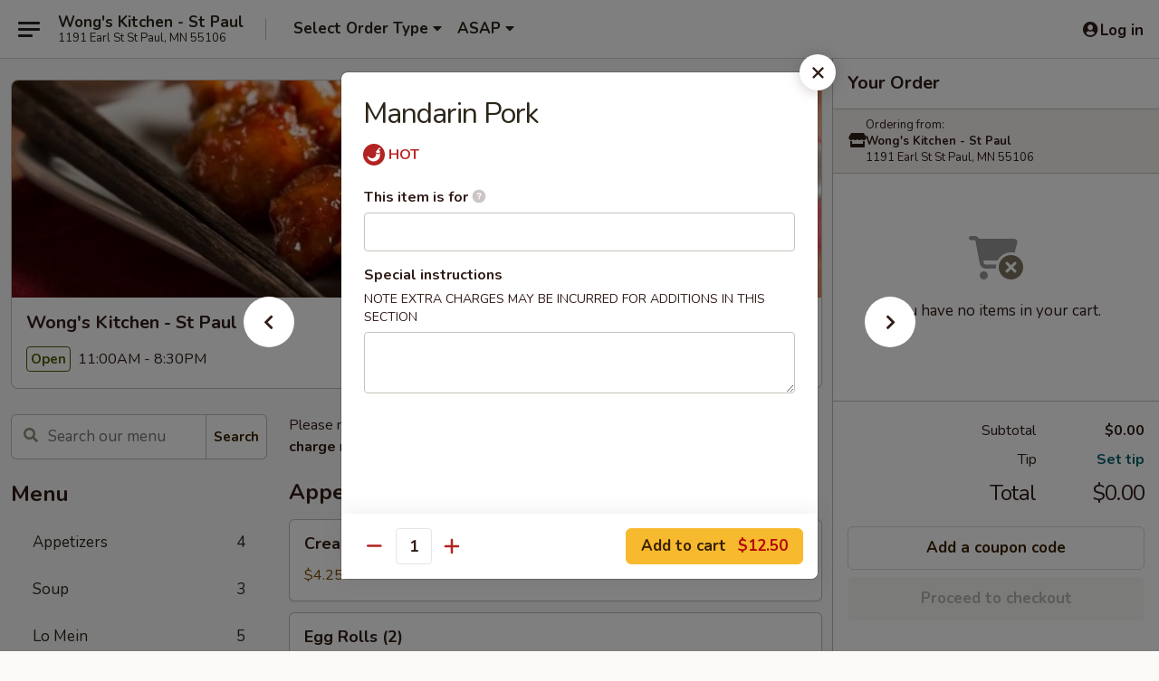

--- FILE ---
content_type: text/html; charset=UTF-8
request_url: https://www.wongskitchenstpaul.com/order/main/pork/mandarin-pork
body_size: 26355
content:
<!DOCTYPE html>

<html class="no-js css-scroll" lang="en">
	<head>
		<meta charset="utf-8" />
		<meta http-equiv="X-UA-Compatible" content="IE=edge,chrome=1" />

				<title>Wong's Kitchen - St Paul | Mandarin Pork | Pork</title>
		<meta name="description" content="Order online for takeout: Mandarin Pork from Wong&#039;s Kitchen - St Paul. Serving the best Chinese in St Paul, MN." />		<meta name="keywords" content="wong&rsquo;s kitchen, wong&rsquo;s kitchen st paul, wong&rsquo;s kitchen menu, st paul chinese takeout, st paul chinese food, st paul chinese restaurants, chinese takeout, best chinese food in st paul, chinese restaurants in st paul, chinese restaurants near me, chinese food near me" />		<meta name="viewport" content="width=device-width, initial-scale=1.0">

		<meta property="og:type" content="website">
		<meta property="og:title" content="Wong's Kitchen - St Paul | Mandarin Pork | Pork">
		<meta property="og:description" content="Order online for takeout: Mandarin Pork from Wong&#039;s Kitchen - St Paul. Serving the best Chinese in St Paul, MN.">

		<meta name="twitter:card" content="summary_large_image">
		<meta name="twitter:title" content="Wong's Kitchen - St Paul | Mandarin Pork | Pork">
		<meta name="twitter:description" content="Order online for takeout: Mandarin Pork from Wong&#039;s Kitchen - St Paul. Serving the best Chinese in St Paul, MN.">
					<meta property="og:image" content="https://imagedelivery.net/9lr8zq_Jvl7h6OFWqEi9IA/347bfdb2-7f36-4f64-680a-930dfde78200/public" />
			<meta name="twitter:image" content="https://imagedelivery.net/9lr8zq_Jvl7h6OFWqEi9IA/347bfdb2-7f36-4f64-680a-930dfde78200/public" />
		
		<meta name="apple-mobile-web-app-status-bar-style" content="black">
		<meta name="mobile-web-app-capable" content="yes">
					<link rel="canonical" href="https://www.wongskitchenstpaul.com/order/main/pork/mandarin-pork"/>
						<link rel="shortcut icon" href="https://imagedelivery.net/9lr8zq_Jvl7h6OFWqEi9IA/15b4f51c-809f-42c9-3ac9-0dafb468b400/public" type="image/png" />
			
		<link type="text/css" rel="stylesheet" href="/min/g=css4.0&amp;1769539963" />
		<link rel="stylesheet" href="//ajax.googleapis.com/ajax/libs/jqueryui/1.10.1/themes/base/minified/jquery-ui.min.css" />
		<link href='//fonts.googleapis.com/css?family=Open+Sans:400italic,400,700' rel='stylesheet' type='text/css' />
		<script src="https://kit.fontawesome.com/a4edb6363d.js" crossorigin="anonymous"></script>

		<style>
								.home_hero, .menu_hero{ background-image: url(https://imagedelivery.net/9lr8zq_Jvl7h6OFWqEi9IA/db0dc5e9-2d7c-4c7d-234b-c4a1f2b78900/public); }
					@media
					(-webkit-min-device-pixel-ratio: 1.25),
					(min-resolution: 120dpi){
						/* Retina header*/
						.home_hero, .menu_hero{ background-image: url(https://imagedelivery.net/9lr8zq_Jvl7h6OFWqEi9IA/5c536a12-b680-4864-21e0-2dda618dba00/public); }
					}
															/*body{  } */

					
		</style>

		
		<script type="text/javascript">
			var UrlTag = "wongskitchenstpaul";
			var template = 'defaultv4';
			var formname = 'ordering3';
			var menulink = 'https://www.wongskitchenstpaul.com/order/main';
			var checkoutlink = 'https://www.wongskitchenstpaul.com/checkout';
		</script>
		<script>
			/* http://writing.colin-gourlay.com/safely-using-ready-before-including-jquery/ */
			(function(w,d,u){w.readyQ=[];w.bindReadyQ=[];function p(x,y){if(x=="ready"){w.bindReadyQ.push(y);}else{w.readyQ.push(x);}};var a={ready:p,bind:p};w.$=w.jQuery=function(f){if(f===d||f===u){return a}else{p(f)}}})(window,document)
		</script>

		<script type="application/ld+json">{
    "@context": "http://schema.org",
    "@type": "Menu",
    "url": "https://www.wongskitchenstpaul.com/order/main",
    "mainEntityOfPage": "https://www.wongskitchenstpaul.com/order/main",
    "inLanguage": "English",
    "name": "Main",
    "description": "Please note: requests for additional items or special preparation may incur an <b>extra charge</b> not calculated on your online order.",
    "hasMenuSection": [
        {
            "@type": "MenuSection",
            "url": "https://www.wongskitchenstpaul.com/order/main/pork",
            "name": "Pork",
            "description": "House special. Stir-fried.",
            "hasMenuItem": [
                {
                    "@type": "MenuItem",
                    "name": "Mandarin Pork",
                    "url": "https://www.wongskitchenstpaul.com/order/main/pork/mandarin-pork"
                }
            ]
        }
    ]
}</script>
<!-- Google Tag Manager -->
<script>
	window.dataLayer = window.dataLayer || [];
	let data = {
		account: 'wongskitchenstpaul',
		context: 'direct',
		templateVersion: 4,
		rid: 66	}
		dataLayer.push(data);
	(function(w,d,s,l,i){w[l]=w[l]||[];w[l].push({'gtm.start':
		new Date().getTime(),event:'gtm.js'});var f=d.getElementsByTagName(s)[0],
		j=d.createElement(s),dl=l!='dataLayer'?'&l='+l:'';j.async=true;j.src=
		'https://www.googletagmanager.com/gtm.js?id='+i+dl;f.parentNode.insertBefore(j,f);
		})(window,document,'script','dataLayer','GTM-K9P93M');

	function gtag() { dataLayer.push(arguments); }
</script>

			<script async src="https://www.googletagmanager.com/gtag/js?id=G-GTRNH5X5XG"></script>
	
	<script>
		
		gtag('js', new Date());

		
					gtag('config', "G-GTRNH5X5XG");
			</script>

					<meta name="smartbanner:title" content="Wong's Kitchen - St Paul Order">
					<meta name="smartbanner:author" content="Online Ordering">
					<meta name="smartbanner:price" content="FREE">
					<meta name="smartbanner:price-suffix-google" content=" ">
					<meta name="smartbanner:button" content="VIEW">
					<meta name="smartbanner:button-url-google" content="https://play.google.com/store/apps/details?id=com.chinesemenuonline.wongskitchenstpaul">
					<meta name="smartbanner:enabled-platforms" content="android">
											<meta name="smartbanner:icon-google" content="https://ehc-west-0-bucket.s3.us-west-2.amazonaws.com/web/documents/wongskitchenstpaul/">
							<link href="https://fonts.googleapis.com/css?family=Open+Sans:400,600,700|Nunito:400,700" rel="stylesheet" />
	</head>

	<body
		data-event-on:customer_registered="window.location.reload()"
		data-event-on:customer_logged_in="window.location.reload()"
		data-event-on:customer_logged_out="window.location.reload()"
	>
		<a class="skip-to-content-link" href="#main">Skip to content</a>
				<!-- Google Tag Manager (noscript) -->
		<noscript><iframe src="https://www.googletagmanager.com/ns.html?id=GTM-K9P93M" height="0" width="0" style="display:none;visibility:hidden"></iframe></noscript>
		<!-- End Google Tag Manager (noscript) -->
						<!-- wrapper starts -->
		<div class="wrapper">
			<div style="grid-area: header-announcements">
				<div id="upgradeBrowserBanner" class="alert alert-warning mb-0 rounded-0 py-4" style="display:none;">
	<div class="alert-icon"><i class="fas fa-warning" aria-hidden="true"></i></div>
	<div>
		<strong>We're sorry, but the Web browser you are using is not supported.</strong> <br/> Please upgrade your browser or try a different one to use this Website. Supported browsers include:<br/>
		<ul class="list-unstyled">
			<li class="mt-2"><a href="https://www.google.com/chrome" target="_blank" rel="noopener noreferrer" class="simple-link"><i class="fab fa-chrome"></i> Chrome</a></li>
			<li class="mt-2"><a href="https://www.mozilla.com/firefox/upgrade.html" target="_blank" rel="noopener noreferrer" class="simple-link"><i class="fab fa-firefox"></i> Firefox</a></li>
			<li class="mt-2"><a href="https://www.microsoft.com/en-us/windows/microsoft-edge" target="_blank" rel="noopener noreferrer" class="simple-link"><i class="fab fa-edge"></i> Edge</a></li>
			<li class="mt-2"><a href="http://www.apple.com/safari/" target="_blank" rel="noopener noreferrer" class="simple-link"><i class="fab fa-safari"></i> Safari</a></li>
		</ul>
	</div>
</div>
<script>
	var ua = navigator.userAgent;
	var match = ua.match(/Firefox\/([0-9]+)\./);
	var firefoxVersion = match ? parseInt(match[1]) : 1000;
	var match = ua.match(/Chrome\/([0-9]+)\./);
	var chromeVersion = match ? parseInt(match[1]) : 1000;
	var isIE = ua.indexOf('MSIE') > -1 || ua.indexOf('Trident') > -1;
	var upgradeBrowserBanner = document.getElementById('upgradeBrowserBanner');
	var isMatchesSupported = typeof(upgradeBrowserBanner.matches)!="undefined";
	var isEntriesSupported = typeof(Object.entries)!="undefined";
	//Safari version is verified with isEntriesSupported
	if (isIE || !isMatchesSupported || !isEntriesSupported || firefoxVersion <= 46 || chromeVersion <= 53) {
		upgradeBrowserBanner.style.display = 'flex';
	}
</script>				
				<!-- get closed sign if applicable. -->
				
				
							</div>

						<div class="headerAndWtype" style="grid-area: header">
				<!-- Header Starts -->
				<header class="header">
										<div class="d-flex flex-column align-items-start flex-md-row align-items-md-center">
												<div class="logo_name_alt flex-shrink-0 d-flex align-items-center align-self-stretch pe-6 pe-md-0">
							
	<button
		type="button"
		class="eds_button btn btn-outline eds_button--shape-default eds_menu_button"
		data-bs-toggle="offcanvas" data-bs-target="#side-menu" aria-controls="side-menu" aria-label="Main menu"	><span aria-hidden="true"></span> <span aria-hidden="true"></span> <span aria-hidden="true"></span></button>

	
							<div class="d-flex flex-column align-items-center mx-auto align-items-md-start mx-md-0">
								<a
									class="eds-display-text-title-xs text-truncate title-container"
									href="https://www.wongskitchenstpaul.com"
								>
									Wong's Kitchen - St Paul								</a>

																	<span class="eds-copy-text-s-regular text-center text-md-start address-container" title="1191 Earl St St Paul, MN 55106">
										1191 Earl St St Paul, MN 55106									</span>
															</div>
						</div>

																			<div class="eds-display-text-title-s d-none d-md-block border-start mx-4" style="width: 0">&nbsp;</div>

							<div class="header_order_options d-flex align-items-center  w-100 p-2p5 p-md-0">
																<div class="what">
									<button
	type="button"
	class="border-0 bg-transparent text-start"
	data-bs-toggle="modal"
	data-bs-target="#modal-order-options"
	aria-expanded="false"
	style="min-height: 44px"
>
	<div class="d-flex align-items-baseline gap-2">
		<div class="otype-name-label eds-copy-text-l-bold text-truncate" style="flex: 1" data-order-type-label>
			Select Order Type		</div>

		<i class="fa fa-fw fa-caret-down"></i>
	</div>

	<div
		class="otype-picker-label otype-address-label eds-interface-text-m-regular text-truncate hidden"
	>
			</div>
</button>

<script>
	$(function() {
		var $autoCompleteInputs = $('[data-autocomplete-address]');
		if ($autoCompleteInputs && $autoCompleteInputs.length) {
			$autoCompleteInputs.each(function() {
				let $input = $(this);
				let $deliveryAddressContainer = $input.parents('.deliveryAddressContainer').first();
				$input.autocomplete({
					source   : addressAC,
					minLength: 3,
					delay    : 300,
					select   : function(event, ui) {
						$.getJSON('/' + UrlTag + '/?form=addresslookup', {
							id: ui.item.id,
						}, function(data) {
							let location = data
							if (location.address.street.endsWith('Trl')) {
								location.address.street = location.address.street.replace('Trl', 'Trail')
							}
							let autoCompleteSuccess = $input.data('autocomplete-success');
							if (autoCompleteSuccess) {
								let autoCompleteSuccessFunction = window[autoCompleteSuccess];
								if (typeof autoCompleteSuccessFunction == "function") {
									autoCompleteSuccessFunction(location);
								}
							}

							let address = location.address

							$('#add-address-city, [data-autocompleted-city]').val(address.city)
							$('#add-address-state, [data-autocompleted-state]').val(address.stateCode)
							$('#add-address-zip, [data-autocompleted-zip]').val(address.postalCode)
							$('#add-address-latitude, [data-autocompleted-latitude]').val(location.position.lat)
							$('#add-address-longitude, [data-autocompleted-longitude]').val(location.position.lng)
							let streetAddress = (address.houseNumber || '') + ' ' + (address.street || '');
							$('#street-address-1, [data-autocompleted-street-address]').val(streetAddress)
							validateAddress($deliveryAddressContainer);
						})
					},
				})
				$input.attr('autocomplete', 'street-address')
			});
		}

		// autocomplete using Address autocomplete
		// jquery autocomplete needs 2 fields: title and value
		// id holds the LocationId which can be used at a later stage to get the coordinate of the selected choice
		function addressAC(query, callback) {
			//we don't actually want to search until they've entered the street number and at least one character
			words = query.term.trim().split(' ')
			if (words.length < 2) {
				return false
			}

			$.getJSON('/' + UrlTag + '/?form=addresssuggest', { q: query.term }, function(data) {
				var addresses = data.items
				addresses = addresses.map(addr => {
					if ((addr.address.label || '').endsWith('Trl')) {
						addr.address.label = addr.address.label.replace('Trl', 'Trail')
					}
					let streetAddress = (addr.address.label || '')
					return {
						label: streetAddress,
						value: streetAddress,
						id   : addr.id,
					}
				})

				return callback(addresses)
			})
		}

				$('[data-address-from-current-loc]').on('click', function(e) {
			let $streetAddressContainer = $(this).parents('.street-address-container').first();
			let $deliveryAddressContainer = $(this).parents('.deliveryAddressContainer').first();
			e.preventDefault();
			if(navigator.geolocation) {
				navigator.geolocation.getCurrentPosition(position => {
					$.getJSON('/' + UrlTag + '/?form=addresssuggest', {
						at: position.coords.latitude + "," + position.coords.longitude
					}, function(data) {
						let location = data.items[0];
						let address = location.address
						$streetAddressContainer.find('.input-street-address').val((address.houseNumber ? address.houseNumber : '') + ' ' + (address.street ? address.street : ''));
						$('#add-address-city').val(address.city ? address.city : '');
						$('#add-address-state').val(address.state ? address.state : '');
						$('#add-address-zip').val(address.postalCode ? address.postalCode : '');
						$('#add-address-latitude').val(location.position.lat ? location.position.lat : '');
						$('#add-address-longitude').val(location.position.lng ? location.position.lng : '');
						validateAddress($deliveryAddressContainer, 0);
					});
				});
			} else {
				alert("Geolocation is not supported by this browser!");
			}
		});
	});

	function autoCompleteSuccess(location)
	{
		if (location && location.address) {
			let address = location.address

			let streetAddress = (address.houseNumber || '') + ' ' + (address.street || '');
			$.ajax({
				url: '/' + UrlTag + '/?form=saveformfields',
				data: {
					'param_full~address_s_n_255': streetAddress + ', ' + address.city + ', ' + address.state,
					'param_street~address_s_n_255': streetAddress,
					'param_city_s_n_90': address.city,
					'param_state_s_n_2': address.state,
					'param_zip~code_z_n_10': address.postalCode,
				}
			});
		}
	}
</script>
								</div>

																									<div class="when showcheck_parent">
																				<div class="ordertimetypes ">
	<button
		type="button"
		class="border-0 bg-transparent text-start loadable-content"
		data-bs-toggle="modal"
		data-bs-target="#modal-order-time"
		aria-expanded="false"
		style="min-height: 44px"
		data-change-label-to-later-date
	>
		<div class="d-flex align-items-baseline gap-2">
			<div class="eds-copy-text-l-bold text-truncate flex-fill" data-otype-time-day>
								ASAP			</div>

			<i class="fa fa-fw fa-caret-down"></i>
		</div>

		<div
			class="otype-picker-label otype-picker-time eds-interface-text-m-regular text-truncate hidden"
			data-otype-time
		>
			Later		</div>
	</button>
</div>
									</div>
															</div>
						
												<div class="position-absolute top-0 end-0 pe-2 py-2p5">
							
	<div id="login-status" >
					
	<button
		type="button"
		class="eds_button btn btn-outline eds_button--shape-default px-2 text-nowrap"
		aria-label="Log in" style="color: currentColor" data-bs-toggle="modal" data-bs-target="#login-modal"	><i
		class="eds_icon fa fa-lg fa-fw fa-user-circle d-block d-lg-none"
		style="font-family: &quot;Font Awesome 5 Pro&quot;; "	></i>

	 <div class="d-none d-lg-flex align-items-baseline gap-2">
	<i
		class="eds_icon fa fa-fw fa-user-circle"
		style="font-family: &quot;Font Awesome 5 Pro&quot;; "	></i>

	<div class="profile-container text-truncate">Log in</div></div></button>

				</div>

							</div>
					</div>

															
	<aside		data-eds-id="697e89b033c4c"
		class="eds_side_menu offcanvas offcanvas-start text-dark "
		tabindex="-1"
				id="side-menu" data-event-on:menu_selected="this.dispatchEvent(new CustomEvent('eds.hide'))" data-event-on:category_selected="this.dispatchEvent(new CustomEvent('eds.hide'))"	>
		
		<div class="eds_side_menu-body offcanvas-body d-flex flex-column p-0 css-scroll">
										<div
					class="eds_side_menu-close position-absolute top-0 end-0 pt-3 pe-3 "
					style="z-index: 1"
				>
					
	<button
		type="button"
		class="eds_button btn btn-outline-secondary eds_button--shape-circle"
		data-bs-dismiss="offcanvas" data-bs-target="[data-eds-id=&quot;697e89b033c4c&quot;]" aria-label="Close"	><i
		class="eds_icon fa fa-fw fa-close"
		style="font-family: &quot;Font Awesome 5 Pro&quot;; "	></i></button>

					</div>
			
			<div class="restaurant-info border-bottom border-light p-3">
							<p class="eds-display-text-title-xs mb-0 me-2 pe-4">Wong's Kitchen - St Paul</p>

			<div class="eds-copy-text-s-regular me-2 pe-4">
			1191 Earl St St Paul, MN 55106		</div>
						</div>

																	
	<div class="border-bottom border-light p-3">
		
		
			<details
				class="eds_list eds_list--border-none" open				data-menu-id="13047"
									data-event-on:document_ready="this.open = localStorage.getItem('menu-open-13047') !== 'false'"
										onclick="localStorage.setItem('menu-open-13047', !this.open)"
							>
									<summary class="eds-copy-text-l-regular list-unstyled rounded-3 mb-1 " tabindex="0">
						<h2 class="eds-display-text-title-m m-0 p-0">
															
	<i
		class="eds_icon fas fa-fw fa-chevron-right"
		style="font-family: &quot;Font Awesome 5 Pro&quot;; "	></i>

															Menu
						</h2>
					</summary>
										<div class="mb-3"></div>
				
																		
									<a
						class="eds_list-item eds-copy-text-l-regular list-unstyled rounded-3 mb-1 px-3 px-lg-4 py-2p5 d-flex "
						data-event-on:category_pinned="(category) => $(this).toggleClass('active', category.id === '165219')"
						href="https://www.wongskitchenstpaul.com/order/main/appetizers"
						aria-current="page"
						onclick="if (!event.ctrlKey) {
							const currentMenuIsActive = true || $(this).closest('details').find('summary').hasClass('active');
							if (currentMenuIsActive) {
								app.event.emit('category_selected', { id: '165219' });
							} else {
								app.event.emit('menu_selected', { menu_id: '13047', menu_description: &quot;Please note: requests for additional items or special preparation may incur an &lt;b&gt;extra charge&lt;\/b&gt; not calculated on your online order.&quot;, category_id: '165219' });
							}
															return false;
													}"
					>
						Appetizers													<span class="ms-auto">4</span>
											</a>
									<a
						class="eds_list-item eds-copy-text-l-regular list-unstyled rounded-3 mb-1 px-3 px-lg-4 py-2p5 d-flex "
						data-event-on:category_pinned="(category) => $(this).toggleClass('active', category.id === '165220')"
						href="https://www.wongskitchenstpaul.com/order/main/soup"
						aria-current="page"
						onclick="if (!event.ctrlKey) {
							const currentMenuIsActive = true || $(this).closest('details').find('summary').hasClass('active');
							if (currentMenuIsActive) {
								app.event.emit('category_selected', { id: '165220' });
							} else {
								app.event.emit('menu_selected', { menu_id: '13047', menu_description: &quot;Please note: requests for additional items or special preparation may incur an &lt;b&gt;extra charge&lt;\/b&gt; not calculated on your online order.&quot;, category_id: '165220' });
							}
															return false;
													}"
					>
						Soup													<span class="ms-auto">3</span>
											</a>
									<a
						class="eds_list-item eds-copy-text-l-regular list-unstyled rounded-3 mb-1 px-3 px-lg-4 py-2p5 d-flex "
						data-event-on:category_pinned="(category) => $(this).toggleClass('active', category.id === '165221')"
						href="https://www.wongskitchenstpaul.com/order/main/lo-mein"
						aria-current="page"
						onclick="if (!event.ctrlKey) {
							const currentMenuIsActive = true || $(this).closest('details').find('summary').hasClass('active');
							if (currentMenuIsActive) {
								app.event.emit('category_selected', { id: '165221' });
							} else {
								app.event.emit('menu_selected', { menu_id: '13047', menu_description: &quot;Please note: requests for additional items or special preparation may incur an &lt;b&gt;extra charge&lt;\/b&gt; not calculated on your online order.&quot;, category_id: '165221' });
							}
															return false;
													}"
					>
						Lo Mein													<span class="ms-auto">5</span>
											</a>
									<a
						class="eds_list-item eds-copy-text-l-regular list-unstyled rounded-3 mb-1 px-3 px-lg-4 py-2p5 d-flex "
						data-event-on:category_pinned="(category) => $(this).toggleClass('active', category.id === '165222')"
						href="https://www.wongskitchenstpaul.com/order/main/egg-foo-young"
						aria-current="page"
						onclick="if (!event.ctrlKey) {
							const currentMenuIsActive = true || $(this).closest('details').find('summary').hasClass('active');
							if (currentMenuIsActive) {
								app.event.emit('category_selected', { id: '165222' });
							} else {
								app.event.emit('menu_selected', { menu_id: '13047', menu_description: &quot;Please note: requests for additional items or special preparation may incur an &lt;b&gt;extra charge&lt;\/b&gt; not calculated on your online order.&quot;, category_id: '165222' });
							}
															return false;
													}"
					>
						Egg Foo Young													<span class="ms-auto">3</span>
											</a>
									<a
						class="eds_list-item eds-copy-text-l-regular list-unstyled rounded-3 mb-1 px-3 px-lg-4 py-2p5 d-flex "
						data-event-on:category_pinned="(category) => $(this).toggleClass('active', category.id === '165223')"
						href="https://www.wongskitchenstpaul.com/order/main/fried-rice"
						aria-current="page"
						onclick="if (!event.ctrlKey) {
							const currentMenuIsActive = true || $(this).closest('details').find('summary').hasClass('active');
							if (currentMenuIsActive) {
								app.event.emit('category_selected', { id: '165223' });
							} else {
								app.event.emit('menu_selected', { menu_id: '13047', menu_description: &quot;Please note: requests for additional items or special preparation may incur an &lt;b&gt;extra charge&lt;\/b&gt; not calculated on your online order.&quot;, category_id: '165223' });
							}
															return false;
													}"
					>
						Fried Rice													<span class="ms-auto">6</span>
											</a>
									<a
						class="eds_list-item eds-copy-text-l-regular list-unstyled rounded-3 mb-1 px-3 px-lg-4 py-2p5 d-flex "
						data-event-on:category_pinned="(category) => $(this).toggleClass('active', category.id === '165224')"
						href="https://www.wongskitchenstpaul.com/order/main/chow-mein"
						aria-current="page"
						onclick="if (!event.ctrlKey) {
							const currentMenuIsActive = true || $(this).closest('details').find('summary').hasClass('active');
							if (currentMenuIsActive) {
								app.event.emit('category_selected', { id: '165224' });
							} else {
								app.event.emit('menu_selected', { menu_id: '13047', menu_description: &quot;Please note: requests for additional items or special preparation may incur an &lt;b&gt;extra charge&lt;\/b&gt; not calculated on your online order.&quot;, category_id: '165224' });
							}
															return false;
													}"
					>
						Chow Mein													<span class="ms-auto">7</span>
											</a>
									<a
						class="eds_list-item eds-copy-text-l-regular list-unstyled rounded-3 mb-1 px-3 px-lg-4 py-2p5 d-flex "
						data-event-on:category_pinned="(category) => $(this).toggleClass('active', category.id === '165225')"
						href="https://www.wongskitchenstpaul.com/order/main/combinations"
						aria-current="page"
						onclick="if (!event.ctrlKey) {
							const currentMenuIsActive = true || $(this).closest('details').find('summary').hasClass('active');
							if (currentMenuIsActive) {
								app.event.emit('category_selected', { id: '165225' });
							} else {
								app.event.emit('menu_selected', { menu_id: '13047', menu_description: &quot;Please note: requests for additional items or special preparation may incur an &lt;b&gt;extra charge&lt;\/b&gt; not calculated on your online order.&quot;, category_id: '165225' });
							}
															return false;
													}"
					>
						Combinations													<span class="ms-auto">5</span>
											</a>
									<a
						class="eds_list-item eds-copy-text-l-regular list-unstyled rounded-3 mb-1 px-3 px-lg-4 py-2p5 d-flex active"
						data-event-on:category_pinned="(category) => $(this).toggleClass('active', category.id === '165226')"
						href="https://www.wongskitchenstpaul.com/order/main/pork"
						aria-current="page"
						onclick="if (!event.ctrlKey) {
							const currentMenuIsActive = true || $(this).closest('details').find('summary').hasClass('active');
							if (currentMenuIsActive) {
								app.event.emit('category_selected', { id: '165226' });
							} else {
								app.event.emit('menu_selected', { menu_id: '13047', menu_description: &quot;Please note: requests for additional items or special preparation may incur an &lt;b&gt;extra charge&lt;\/b&gt; not calculated on your online order.&quot;, category_id: '165226' });
							}
															return false;
													}"
					>
						Pork													<span class="ms-auto">10</span>
											</a>
									<a
						class="eds_list-item eds-copy-text-l-regular list-unstyled rounded-3 mb-1 px-3 px-lg-4 py-2p5 d-flex "
						data-event-on:category_pinned="(category) => $(this).toggleClass('active', category.id === '165227')"
						href="https://www.wongskitchenstpaul.com/order/main/chicken"
						aria-current="page"
						onclick="if (!event.ctrlKey) {
							const currentMenuIsActive = true || $(this).closest('details').find('summary').hasClass('active');
							if (currentMenuIsActive) {
								app.event.emit('category_selected', { id: '165227' });
							} else {
								app.event.emit('menu_selected', { menu_id: '13047', menu_description: &quot;Please note: requests for additional items or special preparation may incur an &lt;b&gt;extra charge&lt;\/b&gt; not calculated on your online order.&quot;, category_id: '165227' });
							}
															return false;
													}"
					>
						Chicken													<span class="ms-auto">17</span>
											</a>
									<a
						class="eds_list-item eds-copy-text-l-regular list-unstyled rounded-3 mb-1 px-3 px-lg-4 py-2p5 d-flex "
						data-event-on:category_pinned="(category) => $(this).toggleClass('active', category.id === '165228')"
						href="https://www.wongskitchenstpaul.com/order/main/beef"
						aria-current="page"
						onclick="if (!event.ctrlKey) {
							const currentMenuIsActive = true || $(this).closest('details').find('summary').hasClass('active');
							if (currentMenuIsActive) {
								app.event.emit('category_selected', { id: '165228' });
							} else {
								app.event.emit('menu_selected', { menu_id: '13047', menu_description: &quot;Please note: requests for additional items or special preparation may incur an &lt;b&gt;extra charge&lt;\/b&gt; not calculated on your online order.&quot;, category_id: '165228' });
							}
															return false;
													}"
					>
						Beef													<span class="ms-auto">10</span>
											</a>
									<a
						class="eds_list-item eds-copy-text-l-regular list-unstyled rounded-3 mb-1 px-3 px-lg-4 py-2p5 d-flex "
						data-event-on:category_pinned="(category) => $(this).toggleClass('active', category.id === '165229')"
						href="https://www.wongskitchenstpaul.com/order/main/shrimp"
						aria-current="page"
						onclick="if (!event.ctrlKey) {
							const currentMenuIsActive = true || $(this).closest('details').find('summary').hasClass('active');
							if (currentMenuIsActive) {
								app.event.emit('category_selected', { id: '165229' });
							} else {
								app.event.emit('menu_selected', { menu_id: '13047', menu_description: &quot;Please note: requests for additional items or special preparation may incur an &lt;b&gt;extra charge&lt;\/b&gt; not calculated on your online order.&quot;, category_id: '165229' });
							}
															return false;
													}"
					>
						Shrimp													<span class="ms-auto">9</span>
											</a>
							</details>
		
			</div>

						
																	<nav>
							<ul class="eds_list eds_list--border-none border-bottom">
	<li class="eds_list-item">
		<a class="d-block p-3 " href="https://www.wongskitchenstpaul.com">
			Home		</a>
	</li>

		
	
			<li class="eds_list-item">
			<a class="d-block p-3 " href="https://www.wongskitchenstpaul.com/locationinfo">
				Location &amp; Hours			</a>
		</li>
	
	<li class="eds_list-item">
		<a class="d-block p-3 " href="https://www.wongskitchenstpaul.com/contact">
			Contact
		</a>
	</li>
</ul>
						</nav>

												<div class="eds-copy-text-s-regular p-3 d-lg-none">
								<ul class="list-unstyled">
							<li><a href="https://play.google.com/store/apps/details?id=com.chinesemenuonline.wongskitchenstpaul"><img src="/web/default4.0/images/google-play-badge.svg" alt="Google Play App Store"></a></li>
			</ul>

	<ul class="list-unstyled d-flex gap-2">
						<li><a href="https://www.yelp.com/biz/wongs-kitchen-saint-paul" target="new"  title="Opens in new tab" class="icon" title="Yelp"><i class="fab fa-yelp"></i><span class="sr-only">Yelp</span></a></li>
							<li><a href="https://www.tripadvisor.com/Restaurant_Review-g43501-d5075715-Reviews-Wongs_Kitchen-Saint_Paul_Minnesota.html" target="new"  title="Opens in new tab" class="icon" title="TripAdvisor"><i class="fak fa-tripadvisor"></i><span class="sr-only">TripAdvisor</span></a></li>
				</ul>
	
<div><a href="http://chinesemenuonline.com">&copy; 2026 Online Ordering by Chinese Menu Online</a></div>
	<div>Discover the best Chinese restaurants with <a href="https://www.springroll.com" target="_blank" title="Opens in new tab" >Springroll</a></div>

<ul class="list-unstyled mb-0 pt-3">
	<li><a href="https://www.wongskitchenstpaul.com/reportbug">Technical Support</a></li>
	<li><a href="https://www.wongskitchenstpaul.com/privacy">Privacy Policy</a></li>
	<li><a href="https://www.wongskitchenstpaul.com/tos">Terms of Service</a></li>
	<li><a href="https://www.wongskitchenstpaul.com/accessibility">Accessibility</a></li>
</ul>

This site is protected by reCAPTCHA and the Google <a href="https://policies.google.com/privacy">Privacy Policy</a> and <a href="https://policies.google.com/terms">Terms of Service</a> apply.
						</div>		</div>

		<script>
		{
			const container = document.querySelector('[data-eds-id="697e89b033c4c"]');

						['show', 'hide', 'toggle', 'dispose'].forEach((eventName) => {
				container.addEventListener(`eds.${eventName}`, (e) => {
					bootstrap.Offcanvas.getOrCreateInstance(container)[eventName](
						...(Array.isArray(e.detail) ? e.detail : [e.detail])
					);
				});
			});
		}
		</script>
	</aside>

					</header>
			</div>

										<div class="container p-0" style="grid-area: hero">
					<section class="hero">
												<div class="menu_hero backbgbox position-relative" role="img" aria-label="Image of food offered at the restaurant">
									<div class="logo">
		<a class="logo-image" href="https://www.wongskitchenstpaul.com">
			<img
				src="https://imagedelivery.net/9lr8zq_Jvl7h6OFWqEi9IA/347bfdb2-7f36-4f64-680a-930dfde78200/public"
				srcset="https://imagedelivery.net/9lr8zq_Jvl7h6OFWqEi9IA/347bfdb2-7f36-4f64-680a-930dfde78200/public 1x, https://imagedelivery.net/9lr8zq_Jvl7h6OFWqEi9IA/347bfdb2-7f36-4f64-680a-930dfde78200/public 2x"				alt="Home"
			/>
		</a>
	</div>
						</div>

													<div class="p-3">
								<div class="pb-1">
									<h1 role="heading" aria-level="2" class="eds-display-text-title-s m-0 p-0">Wong's Kitchen - St Paul</h1>
																	</div>

								<div class="d-sm-flex align-items-baseline">
																			<div class="mt-2">
											
	<span
		class="eds_label eds_label--variant-success eds-interface-text-m-bold me-1 text-nowrap"
			>
		Open	</span>

	11:00AM - 8:30PM										</div>
									
									<div class="d-flex gap-2 ms-sm-auto mt-2">
																					
					<a
				class="eds_button btn btn-outline-secondary btn-sm col text-nowrap"
				href="https://www.wongskitchenstpaul.com/locationinfo?lid=10368"
							>
				
	<i
		class="eds_icon fa fa-fw fa-info-circle"
		style="font-family: &quot;Font Awesome 5 Pro&quot;; "	></i>

	 Store info			</a>
		
												
																					
		<a
			class="eds_button btn btn-outline-secondary btn-sm col d-lg-none text-nowrap"
			href="tel:(651) 776-2522"
					>
			
	<i
		class="eds_icon fa fa-fw fa-phone"
		style="font-family: &quot;Font Awesome 5 Pro&quot;; transform: scale(-1, 1); "	></i>

	 Call us		</a>

												
																			</div>
								</div>
							</div>
											</section>
				</div>
			
						
										<div
					class="fixed_submit d-lg-none hidden pwa-pb-md-down"
					data-event-on:cart_updated="({ items }) => $(this).toggleClass('hidden', !items)"
				>
					<div
						data-async-on-event="order_type_updated, cart_updated"
						data-async-action="https://www.wongskitchenstpaul.com//ajax/?form=minimum_order_value_warning&component=add_more"
						data-async-method="get"
					>
											</div>

					<div class="p-3">
						<button class="btn btn-primary btn-lg w-100" onclick="app.event.emit('show_cart')">
							View cart							<span
								class="eds-interface-text-m-regular"
								data-event-on:cart_updated="({ items, subtotal }) => {
									$(this).text(`(${items} ${items === 1 ? 'item' : 'items'}, ${subtotal})`);
								}"
							>
								(0 items, $0.00)
							</span>
						</button>
					</div>
				</div>
			
									<!-- Header ends -->
<main class="main_content menucategory_page pb-5" id="main">
	<div class="container">
		
		<div class="row menu_wrapper menu_category_wrapper menu_wrapper--no-menu-tabs">
			<section class="col-xl-4 d-none d-xl-block">
				
				<div id="location-menu" data-event-on:menu_items_loaded="$(this).stickySidebar('updateSticky')">
					
		<form
			method="GET"
			role="search"
			action="https://www.wongskitchenstpaul.com/search"
			class="d-none d-xl-block mb-4"			novalidate
			onsubmit="if (!this.checkValidity()) event.preventDefault()"
		>
			<div class="position-relative">
				
	<label
		data-eds-id="697e89b034fbb"
		class="eds_formfield eds_formfield--size-large eds_formfield--variant-primary eds-copy-text-m-regular w-100"
		class="w-100"	>
		
		<div class="position-relative d-flex flex-column">
							<div class="eds_formfield-error eds-interface-text-m-bold" style="order: 1000"></div>
			
							<div class="eds_formfield-icon">
					<i
		class="eds_icon fa fa-fw fa-search"
		style="font-family: &quot;Font Awesome 5 Pro&quot;; "	></i>				</div>
										<input
					type="search"
					class="eds-copy-text-l-regular  "
										placeholder="Search our menu" name="search" autocomplete="off" spellcheck="false" value="" required aria-label="Search our menu" style="padding-right: 4.5rem; padding-left: 2.5rem;"				/>

				
							
			
	<i
		class="eds_icon fa fa-fw eds_formfield-validation"
		style="font-family: &quot;Font Awesome 5 Pro&quot;; "	></i>

	
					</div>

		
		<script>
		{
			const container = document.querySelector('[data-eds-id="697e89b034fbb"]');
			const input = container.querySelector('input, textarea, select');
			const error = container.querySelector('.eds_formfield-error');

			
						input.addEventListener('eds.validation.reset', () => {
				input.removeAttribute('data-validation');
				input.setCustomValidity('');
				error.innerHTML = '';
			});

						input.addEventListener('eds.validation.hide', () => {
				input.removeAttribute('data-validation');
			});

						input.addEventListener('eds.validation.success', (e) => {
				input.setCustomValidity('');
				input.setAttribute('data-validation', '');
				error.innerHTML = '';
			});

						input.addEventListener('eds.validation.warning', (e) => {
				input.setCustomValidity('');
				input.setAttribute('data-validation', '');
				error.innerHTML = e.detail;
			});

						input.addEventListener('eds.validation.error', (e) => {
				input.setCustomValidity(e.detail);
				input.checkValidity(); 				input.setAttribute('data-validation', '');
			});

			input.addEventListener('invalid', (e) => {
				error.innerHTML = input.validationMessage;
			});

								}
		</script>
	</label>

	
				<div class="position-absolute top-0 end-0">
					
	<button
		type="submit"
		class="eds_button btn btn-outline-secondary btn-sm eds_button--shape-default align-self-baseline rounded-0 rounded-end px-2"
		style="height: 50px; --bs-border-radius: 6px"	>Search</button>

					</div>
			</div>
		</form>

												
	<div >
		
		
			<details
				class="eds_list eds_list--border-none" open				data-menu-id="13047"
							>
									<summary class="eds-copy-text-l-regular list-unstyled rounded-3 mb-1 pe-none" tabindex="0">
						<h2 class="eds-display-text-title-m m-0 p-0">
														Menu
						</h2>
					</summary>
										<div class="mb-3"></div>
				
																		
									<a
						class="eds_list-item eds-copy-text-l-regular list-unstyled rounded-3 mb-1 px-3 px-lg-4 py-2p5 d-flex "
						data-event-on:category_pinned="(category) => $(this).toggleClass('active', category.id === '165219')"
						href="https://www.wongskitchenstpaul.com/order/main/appetizers"
						aria-current="page"
						onclick="if (!event.ctrlKey) {
							const currentMenuIsActive = true || $(this).closest('details').find('summary').hasClass('active');
							if (currentMenuIsActive) {
								app.event.emit('category_selected', { id: '165219' });
							} else {
								app.event.emit('menu_selected', { menu_id: '13047', menu_description: &quot;Please note: requests for additional items or special preparation may incur an &lt;b&gt;extra charge&lt;\/b&gt; not calculated on your online order.&quot;, category_id: '165219' });
							}
															return false;
													}"
					>
						Appetizers													<span class="ms-auto">4</span>
											</a>
									<a
						class="eds_list-item eds-copy-text-l-regular list-unstyled rounded-3 mb-1 px-3 px-lg-4 py-2p5 d-flex "
						data-event-on:category_pinned="(category) => $(this).toggleClass('active', category.id === '165220')"
						href="https://www.wongskitchenstpaul.com/order/main/soup"
						aria-current="page"
						onclick="if (!event.ctrlKey) {
							const currentMenuIsActive = true || $(this).closest('details').find('summary').hasClass('active');
							if (currentMenuIsActive) {
								app.event.emit('category_selected', { id: '165220' });
							} else {
								app.event.emit('menu_selected', { menu_id: '13047', menu_description: &quot;Please note: requests for additional items or special preparation may incur an &lt;b&gt;extra charge&lt;\/b&gt; not calculated on your online order.&quot;, category_id: '165220' });
							}
															return false;
													}"
					>
						Soup													<span class="ms-auto">3</span>
											</a>
									<a
						class="eds_list-item eds-copy-text-l-regular list-unstyled rounded-3 mb-1 px-3 px-lg-4 py-2p5 d-flex "
						data-event-on:category_pinned="(category) => $(this).toggleClass('active', category.id === '165221')"
						href="https://www.wongskitchenstpaul.com/order/main/lo-mein"
						aria-current="page"
						onclick="if (!event.ctrlKey) {
							const currentMenuIsActive = true || $(this).closest('details').find('summary').hasClass('active');
							if (currentMenuIsActive) {
								app.event.emit('category_selected', { id: '165221' });
							} else {
								app.event.emit('menu_selected', { menu_id: '13047', menu_description: &quot;Please note: requests for additional items or special preparation may incur an &lt;b&gt;extra charge&lt;\/b&gt; not calculated on your online order.&quot;, category_id: '165221' });
							}
															return false;
													}"
					>
						Lo Mein													<span class="ms-auto">5</span>
											</a>
									<a
						class="eds_list-item eds-copy-text-l-regular list-unstyled rounded-3 mb-1 px-3 px-lg-4 py-2p5 d-flex "
						data-event-on:category_pinned="(category) => $(this).toggleClass('active', category.id === '165222')"
						href="https://www.wongskitchenstpaul.com/order/main/egg-foo-young"
						aria-current="page"
						onclick="if (!event.ctrlKey) {
							const currentMenuIsActive = true || $(this).closest('details').find('summary').hasClass('active');
							if (currentMenuIsActive) {
								app.event.emit('category_selected', { id: '165222' });
							} else {
								app.event.emit('menu_selected', { menu_id: '13047', menu_description: &quot;Please note: requests for additional items or special preparation may incur an &lt;b&gt;extra charge&lt;\/b&gt; not calculated on your online order.&quot;, category_id: '165222' });
							}
															return false;
													}"
					>
						Egg Foo Young													<span class="ms-auto">3</span>
											</a>
									<a
						class="eds_list-item eds-copy-text-l-regular list-unstyled rounded-3 mb-1 px-3 px-lg-4 py-2p5 d-flex "
						data-event-on:category_pinned="(category) => $(this).toggleClass('active', category.id === '165223')"
						href="https://www.wongskitchenstpaul.com/order/main/fried-rice"
						aria-current="page"
						onclick="if (!event.ctrlKey) {
							const currentMenuIsActive = true || $(this).closest('details').find('summary').hasClass('active');
							if (currentMenuIsActive) {
								app.event.emit('category_selected', { id: '165223' });
							} else {
								app.event.emit('menu_selected', { menu_id: '13047', menu_description: &quot;Please note: requests for additional items or special preparation may incur an &lt;b&gt;extra charge&lt;\/b&gt; not calculated on your online order.&quot;, category_id: '165223' });
							}
															return false;
													}"
					>
						Fried Rice													<span class="ms-auto">6</span>
											</a>
									<a
						class="eds_list-item eds-copy-text-l-regular list-unstyled rounded-3 mb-1 px-3 px-lg-4 py-2p5 d-flex "
						data-event-on:category_pinned="(category) => $(this).toggleClass('active', category.id === '165224')"
						href="https://www.wongskitchenstpaul.com/order/main/chow-mein"
						aria-current="page"
						onclick="if (!event.ctrlKey) {
							const currentMenuIsActive = true || $(this).closest('details').find('summary').hasClass('active');
							if (currentMenuIsActive) {
								app.event.emit('category_selected', { id: '165224' });
							} else {
								app.event.emit('menu_selected', { menu_id: '13047', menu_description: &quot;Please note: requests for additional items or special preparation may incur an &lt;b&gt;extra charge&lt;\/b&gt; not calculated on your online order.&quot;, category_id: '165224' });
							}
															return false;
													}"
					>
						Chow Mein													<span class="ms-auto">7</span>
											</a>
									<a
						class="eds_list-item eds-copy-text-l-regular list-unstyled rounded-3 mb-1 px-3 px-lg-4 py-2p5 d-flex "
						data-event-on:category_pinned="(category) => $(this).toggleClass('active', category.id === '165225')"
						href="https://www.wongskitchenstpaul.com/order/main/combinations"
						aria-current="page"
						onclick="if (!event.ctrlKey) {
							const currentMenuIsActive = true || $(this).closest('details').find('summary').hasClass('active');
							if (currentMenuIsActive) {
								app.event.emit('category_selected', { id: '165225' });
							} else {
								app.event.emit('menu_selected', { menu_id: '13047', menu_description: &quot;Please note: requests for additional items or special preparation may incur an &lt;b&gt;extra charge&lt;\/b&gt; not calculated on your online order.&quot;, category_id: '165225' });
							}
															return false;
													}"
					>
						Combinations													<span class="ms-auto">5</span>
											</a>
									<a
						class="eds_list-item eds-copy-text-l-regular list-unstyled rounded-3 mb-1 px-3 px-lg-4 py-2p5 d-flex active"
						data-event-on:category_pinned="(category) => $(this).toggleClass('active', category.id === '165226')"
						href="https://www.wongskitchenstpaul.com/order/main/pork"
						aria-current="page"
						onclick="if (!event.ctrlKey) {
							const currentMenuIsActive = true || $(this).closest('details').find('summary').hasClass('active');
							if (currentMenuIsActive) {
								app.event.emit('category_selected', { id: '165226' });
							} else {
								app.event.emit('menu_selected', { menu_id: '13047', menu_description: &quot;Please note: requests for additional items or special preparation may incur an &lt;b&gt;extra charge&lt;\/b&gt; not calculated on your online order.&quot;, category_id: '165226' });
							}
															return false;
													}"
					>
						Pork													<span class="ms-auto">10</span>
											</a>
									<a
						class="eds_list-item eds-copy-text-l-regular list-unstyled rounded-3 mb-1 px-3 px-lg-4 py-2p5 d-flex "
						data-event-on:category_pinned="(category) => $(this).toggleClass('active', category.id === '165227')"
						href="https://www.wongskitchenstpaul.com/order/main/chicken"
						aria-current="page"
						onclick="if (!event.ctrlKey) {
							const currentMenuIsActive = true || $(this).closest('details').find('summary').hasClass('active');
							if (currentMenuIsActive) {
								app.event.emit('category_selected', { id: '165227' });
							} else {
								app.event.emit('menu_selected', { menu_id: '13047', menu_description: &quot;Please note: requests for additional items or special preparation may incur an &lt;b&gt;extra charge&lt;\/b&gt; not calculated on your online order.&quot;, category_id: '165227' });
							}
															return false;
													}"
					>
						Chicken													<span class="ms-auto">17</span>
											</a>
									<a
						class="eds_list-item eds-copy-text-l-regular list-unstyled rounded-3 mb-1 px-3 px-lg-4 py-2p5 d-flex "
						data-event-on:category_pinned="(category) => $(this).toggleClass('active', category.id === '165228')"
						href="https://www.wongskitchenstpaul.com/order/main/beef"
						aria-current="page"
						onclick="if (!event.ctrlKey) {
							const currentMenuIsActive = true || $(this).closest('details').find('summary').hasClass('active');
							if (currentMenuIsActive) {
								app.event.emit('category_selected', { id: '165228' });
							} else {
								app.event.emit('menu_selected', { menu_id: '13047', menu_description: &quot;Please note: requests for additional items or special preparation may incur an &lt;b&gt;extra charge&lt;\/b&gt; not calculated on your online order.&quot;, category_id: '165228' });
							}
															return false;
													}"
					>
						Beef													<span class="ms-auto">10</span>
											</a>
									<a
						class="eds_list-item eds-copy-text-l-regular list-unstyled rounded-3 mb-1 px-3 px-lg-4 py-2p5 d-flex "
						data-event-on:category_pinned="(category) => $(this).toggleClass('active', category.id === '165229')"
						href="https://www.wongskitchenstpaul.com/order/main/shrimp"
						aria-current="page"
						onclick="if (!event.ctrlKey) {
							const currentMenuIsActive = true || $(this).closest('details').find('summary').hasClass('active');
							if (currentMenuIsActive) {
								app.event.emit('category_selected', { id: '165229' });
							} else {
								app.event.emit('menu_selected', { menu_id: '13047', menu_description: &quot;Please note: requests for additional items or special preparation may incur an &lt;b&gt;extra charge&lt;\/b&gt; not calculated on your online order.&quot;, category_id: '165229' });
							}
															return false;
													}"
					>
						Shrimp													<span class="ms-auto">9</span>
											</a>
							</details>
		
			</div>

					</div>
			</section>

			<div class="col-xl-8 menu_main" style="scroll-margin-top: calc(var(--eds-category-offset, 64) * 1px + 0.5rem)">
												<div class="tab-content" id="nav-tabContent">
					<div class="tab-pane fade show active">
						
						

						
						<div class="category-item d-xl-none mb-2p5 break-out">
							<div class="category-item_title d-flex">
								<button type="button" class="flex-fill border-0 bg-transparent p-0" data-bs-toggle="modal" data-bs-target="#category-modal">
									<p class="position-relative">
										
	<i
		class="eds_icon fas fa-sm fa-fw fa-signal-alt-3"
		style="font-family: &quot;Font Awesome 5 Pro&quot;; transform: translateY(-20%) rotate(90deg) scale(-1, 1); "	></i>

											<span
											data-event-on:category_pinned="(category) => {
												$(this).text(category.name);
												history.replaceState(null, '', category.url);
											}"
										>Pork</span>
									</p>
								</button>

																	
	<button
		type="button"
		class="eds_button btn btn-outline-secondary btn-sm eds_button--shape-default border-0 me-2p5 my-1"
		aria-label="Toggle search" onclick="app.event.emit('toggle_search', !$(this).hasClass('active'))" data-event-on:toggle_search="(showSearch) =&gt; $(this).toggleClass('active', showSearch)"	><i
		class="eds_icon fa fa-fw fa-search"
		style="font-family: &quot;Font Awesome 5 Pro&quot;; "	></i></button>

																</div>

							
		<form
			method="GET"
			role="search"
			action="https://www.wongskitchenstpaul.com/search"
			class="px-3 py-2p5 hidden" data-event-on:toggle_search="(showSearch) =&gt; {
									$(this).toggle(showSearch);
									if (showSearch) {
										$(this).find('input').trigger('focus');
									}
								}"			novalidate
			onsubmit="if (!this.checkValidity()) event.preventDefault()"
		>
			<div class="position-relative">
				
	<label
		data-eds-id="697e89b038114"
		class="eds_formfield eds_formfield--size-large eds_formfield--variant-primary eds-copy-text-m-regular w-100"
		class="w-100"	>
		
		<div class="position-relative d-flex flex-column">
							<div class="eds_formfield-error eds-interface-text-m-bold" style="order: 1000"></div>
			
							<div class="eds_formfield-icon">
					<i
		class="eds_icon fa fa-fw fa-search"
		style="font-family: &quot;Font Awesome 5 Pro&quot;; "	></i>				</div>
										<input
					type="search"
					class="eds-copy-text-l-regular  "
										placeholder="Search our menu" name="search" autocomplete="off" spellcheck="false" value="" required aria-label="Search our menu" style="padding-right: 4.5rem; padding-left: 2.5rem;"				/>

				
							
			
	<i
		class="eds_icon fa fa-fw eds_formfield-validation"
		style="font-family: &quot;Font Awesome 5 Pro&quot;; "	></i>

	
					</div>

		
		<script>
		{
			const container = document.querySelector('[data-eds-id="697e89b038114"]');
			const input = container.querySelector('input, textarea, select');
			const error = container.querySelector('.eds_formfield-error');

			
						input.addEventListener('eds.validation.reset', () => {
				input.removeAttribute('data-validation');
				input.setCustomValidity('');
				error.innerHTML = '';
			});

						input.addEventListener('eds.validation.hide', () => {
				input.removeAttribute('data-validation');
			});

						input.addEventListener('eds.validation.success', (e) => {
				input.setCustomValidity('');
				input.setAttribute('data-validation', '');
				error.innerHTML = '';
			});

						input.addEventListener('eds.validation.warning', (e) => {
				input.setCustomValidity('');
				input.setAttribute('data-validation', '');
				error.innerHTML = e.detail;
			});

						input.addEventListener('eds.validation.error', (e) => {
				input.setCustomValidity(e.detail);
				input.checkValidity(); 				input.setAttribute('data-validation', '');
			});

			input.addEventListener('invalid', (e) => {
				error.innerHTML = input.validationMessage;
			});

								}
		</script>
	</label>

	
				<div class="position-absolute top-0 end-0">
					
	<button
		type="submit"
		class="eds_button btn btn-outline-secondary btn-sm eds_button--shape-default align-self-baseline rounded-0 rounded-end px-2"
		style="height: 50px; --bs-border-radius: 6px"	>Search</button>

					</div>
			</div>
		</form>

								</div>

						<div class="mb-4"
							data-event-on:menu_selected="(menu) => {
								const hasDescription = menu.menu_description && menu.menu_description.trim() !== '';
								$(this).html(menu.menu_description || '').toggle(hasDescription);
							}"
							style="">Please note: requests for additional items or special preparation may incur an <b>extra charge</b> not calculated on your online order.						</div>

						<div
							data-async-on-event="menu_selected"
							data-async-block="this"
							data-async-method="get"
							data-async-action="https://www.wongskitchenstpaul.com/ajax/?form=menu_items"
							data-async-then="({ data }) => {
								app.event.emit('menu_items_loaded');
								if (data.category_id != null) {
									app.event.emit('category_selected', { id: data.category_id });
								}
							}"
						>
										<div
				data-category-id="165219"
				data-category-name="Appetizers"
				data-category-url="https://www.wongskitchenstpaul.com/order/main/appetizers"
				data-category-menu-id="13047"
				style="scroll-margin-top: calc(var(--eds-category-offset, 64) * 1px + 0.5rem)"
				class="mb-4 pb-1"
			>
				<h2
					class="eds-display-text-title-m"
					data-event-on:category_selected="(category) => category.id === '165219' && app.nextTick(() => this.scrollIntoView({ behavior: Math.abs(this.getBoundingClientRect().top) > 2 * window.innerHeight ? 'instant' : 'auto' }))"
					style="scroll-margin-top: calc(var(--eds-category-offset, 64) * 1px + 0.5rem)"
				>Appetizers</h2>

				
				<div class="menucat_list mt-3">
					<ul>
						
	<li
		class="
			menuItem_1603994								"
			>
		<a
			href="https://www.wongskitchenstpaul.com/order/main/appetizers/cream-cheese-puffs-6"
			role="button"
			data-bs-toggle="modal"
			data-bs-target="#add_menu_item"
			data-load-menu-item="1603994"
			data-category-id="165219"
			data-change-url-on-click="https://www.wongskitchenstpaul.com/order/main/appetizers/cream-cheese-puffs-6"
			data-change-url-group="menuitem"
			data-parent-url="https://www.wongskitchenstpaul.com/order/main/appetizers"
		>
			<span class="sr-only">Cream Cheese Puffs (6)</span>
		</a>

		<div class="content">
			<h3>Cream Cheese Puffs (6) </h3>
			<p></p>
			<span class="menuitempreview_pricevalue">$4.25</span> 		</div>

			</li>

	<li
		class="
			menuItem_1603995								"
			>
		<a
			href="https://www.wongskitchenstpaul.com/order/main/appetizers/egg-rolls-2"
			role="button"
			data-bs-toggle="modal"
			data-bs-target="#add_menu_item"
			data-load-menu-item="1603995"
			data-category-id="165219"
			data-change-url-on-click="https://www.wongskitchenstpaul.com/order/main/appetizers/egg-rolls-2"
			data-change-url-group="menuitem"
			data-parent-url="https://www.wongskitchenstpaul.com/order/main/appetizers"
		>
			<span class="sr-only">Egg Rolls (2)</span>
		</a>

		<div class="content">
			<h3>Egg Rolls (2) </h3>
			<p></p>
			<span class="menuitempreview_pricevalue">$5.25</span> 		</div>

			</li>

	<li
		class="
			menuItem_1603996								"
			>
		<a
			href="https://www.wongskitchenstpaul.com/order/main/appetizers/chicken-wings-6"
			role="button"
			data-bs-toggle="modal"
			data-bs-target="#add_menu_item"
			data-load-menu-item="1603996"
			data-category-id="165219"
			data-change-url-on-click="https://www.wongskitchenstpaul.com/order/main/appetizers/chicken-wings-6"
			data-change-url-group="menuitem"
			data-parent-url="https://www.wongskitchenstpaul.com/order/main/appetizers"
		>
			<span class="sr-only">Chicken Wings (5)</span>
		</a>

		<div class="content">
			<h3>Chicken Wings (5) </h3>
			<p></p>
			<span class="menuitempreview_pricevalue">$6.50</span> 		</div>

			</li>

	<li
		class="
			menuItem_1603997								"
			>
		<a
			href="https://www.wongskitchenstpaul.com/order/main/appetizers/dumpling-6"
			role="button"
			data-bs-toggle="modal"
			data-bs-target="#add_menu_item"
			data-load-menu-item="1603997"
			data-category-id="165219"
			data-change-url-on-click="https://www.wongskitchenstpaul.com/order/main/appetizers/dumpling-6"
			data-change-url-group="menuitem"
			data-parent-url="https://www.wongskitchenstpaul.com/order/main/appetizers"
		>
			<span class="sr-only">Dumpling (6)</span>
		</a>

		<div class="content">
			<h3>Dumpling (6) </h3>
			<p></p>
			<span class="menuitempreview_pricevalue">$6.25</span> 		</div>

			</li>
					</ul>
				</div>

							</div>
					<div
				data-category-id="165220"
				data-category-name="Soup"
				data-category-url="https://www.wongskitchenstpaul.com/order/main/soup"
				data-category-menu-id="13047"
				style="scroll-margin-top: calc(var(--eds-category-offset, 64) * 1px + 0.5rem)"
				class="mb-4 pb-1"
			>
				<h2
					class="eds-display-text-title-m"
					data-event-on:category_selected="(category) => category.id === '165220' && app.nextTick(() => this.scrollIntoView({ behavior: Math.abs(this.getBoundingClientRect().top) > 2 * window.innerHeight ? 'instant' : 'auto' }))"
					style="scroll-margin-top: calc(var(--eds-category-offset, 64) * 1px + 0.5rem)"
				>Soup</h2>

				
				<div class="menucat_list mt-3">
					<ul>
						
	<li
		class="
			menuItem_1603998								"
			>
		<a
			href="https://www.wongskitchenstpaul.com/order/main/soup/wonton-soup"
			role="button"
			data-bs-toggle="modal"
			data-bs-target="#add_menu_item"
			data-load-menu-item="1603998"
			data-category-id="165220"
			data-change-url-on-click="https://www.wongskitchenstpaul.com/order/main/soup/wonton-soup"
			data-change-url-group="menuitem"
			data-parent-url="https://www.wongskitchenstpaul.com/order/main/soup"
		>
			<span class="sr-only">Wonton Soup</span>
		</a>

		<div class="content">
			<h3>Wonton Soup </h3>
			<p></p>
			<span class="menuitempreview_pricevalue">$7.00</span> 		</div>

			</li>

	<li
		class="
			menuItem_1603999								"
			>
		<a
			href="https://www.wongskitchenstpaul.com/order/main/soup/egg-drop-soup"
			role="button"
			data-bs-toggle="modal"
			data-bs-target="#add_menu_item"
			data-load-menu-item="1603999"
			data-category-id="165220"
			data-change-url-on-click="https://www.wongskitchenstpaul.com/order/main/soup/egg-drop-soup"
			data-change-url-group="menuitem"
			data-parent-url="https://www.wongskitchenstpaul.com/order/main/soup"
		>
			<span class="sr-only">Egg Drop Soup</span>
		</a>

		<div class="content">
			<h3>Egg Drop Soup </h3>
			<p></p>
			<span class="menuitempreview_pricevalue">$7.00</span> 		</div>

			</li>

	<li
		class="
			menuItem_1604001								"
			>
		<a
			href="https://www.wongskitchenstpaul.com/order/main/soup/hot-sour-soup"
			role="button"
			data-bs-toggle="modal"
			data-bs-target="#add_menu_item"
			data-load-menu-item="1604001"
			data-category-id="165220"
			data-change-url-on-click="https://www.wongskitchenstpaul.com/order/main/soup/hot-sour-soup"
			data-change-url-group="menuitem"
			data-parent-url="https://www.wongskitchenstpaul.com/order/main/soup"
		>
			<span class="sr-only">Hot & Sour Soup</span>
		</a>

		<div class="content">
			<h3>Hot & Sour Soup <em class="ticon hot" aria-hidden="true"></em></h3>
			<p></p>
			<span class="menuitempreview_pricevalue">$7.00</span> 		</div>

			</li>
					</ul>
				</div>

							</div>
					<div
				data-category-id="165221"
				data-category-name="Lo Mein"
				data-category-url="https://www.wongskitchenstpaul.com/order/main/lo-mein"
				data-category-menu-id="13047"
				style="scroll-margin-top: calc(var(--eds-category-offset, 64) * 1px + 0.5rem)"
				class="mb-4 pb-1"
			>
				<h2
					class="eds-display-text-title-m"
					data-event-on:category_selected="(category) => category.id === '165221' && app.nextTick(() => this.scrollIntoView({ behavior: Math.abs(this.getBoundingClientRect().top) > 2 * window.innerHeight ? 'instant' : 'auto' }))"
					style="scroll-margin-top: calc(var(--eds-category-offset, 64) * 1px + 0.5rem)"
				>Lo Mein</h2>

				
				<div class="menucat_list mt-3">
					<ul>
						
	<li
		class="
			menuItem_1604002								"
			>
		<a
			href="https://www.wongskitchenstpaul.com/order/main/lo-mein/vegetable-lo-mein"
			role="button"
			data-bs-toggle="modal"
			data-bs-target="#add_menu_item"
			data-load-menu-item="1604002"
			data-category-id="165221"
			data-change-url-on-click="https://www.wongskitchenstpaul.com/order/main/lo-mein/vegetable-lo-mein"
			data-change-url-group="menuitem"
			data-parent-url="https://www.wongskitchenstpaul.com/order/main/lo-mein"
		>
			<span class="sr-only">Vegetable Lo Mein</span>
		</a>

		<div class="content">
			<h3>Vegetable Lo Mein </h3>
			<p></p>
			<span class="menuitempreview_pricevalue">$9.95</span> 		</div>

			</li>

	<li
		class="
			menuItem_1604003								"
			>
		<a
			href="https://www.wongskitchenstpaul.com/order/main/lo-mein/roast-pork-lo-mein"
			role="button"
			data-bs-toggle="modal"
			data-bs-target="#add_menu_item"
			data-load-menu-item="1604003"
			data-category-id="165221"
			data-change-url-on-click="https://www.wongskitchenstpaul.com/order/main/lo-mein/roast-pork-lo-mein"
			data-change-url-group="menuitem"
			data-parent-url="https://www.wongskitchenstpaul.com/order/main/lo-mein"
		>
			<span class="sr-only">Roast Pork Lo Mein</span>
		</a>

		<div class="content">
			<h3>Roast Pork Lo Mein </h3>
			<p></p>
			<span class="menuitempreview_pricevalue">$10.50</span> 		</div>

			</li>

	<li
		class="
			menuItem_1604004								"
			>
		<a
			href="https://www.wongskitchenstpaul.com/order/main/lo-mein/chicken-lo-mein"
			role="button"
			data-bs-toggle="modal"
			data-bs-target="#add_menu_item"
			data-load-menu-item="1604004"
			data-category-id="165221"
			data-change-url-on-click="https://www.wongskitchenstpaul.com/order/main/lo-mein/chicken-lo-mein"
			data-change-url-group="menuitem"
			data-parent-url="https://www.wongskitchenstpaul.com/order/main/lo-mein"
		>
			<span class="sr-only">Chicken Lo Mein</span>
		</a>

		<div class="content">
			<h3>Chicken Lo Mein </h3>
			<p></p>
			<span class="menuitempreview_pricevalue">$10.50</span> 		</div>

			</li>

	<li
		class="
			menuItem_1604005								"
			>
		<a
			href="https://www.wongskitchenstpaul.com/order/main/lo-mein/beef-lo-mein"
			role="button"
			data-bs-toggle="modal"
			data-bs-target="#add_menu_item"
			data-load-menu-item="1604005"
			data-category-id="165221"
			data-change-url-on-click="https://www.wongskitchenstpaul.com/order/main/lo-mein/beef-lo-mein"
			data-change-url-group="menuitem"
			data-parent-url="https://www.wongskitchenstpaul.com/order/main/lo-mein"
		>
			<span class="sr-only">Beef Lo Mein</span>
		</a>

		<div class="content">
			<h3>Beef Lo Mein </h3>
			<p></p>
			<span class="menuitempreview_pricevalue">$11.50</span> 		</div>

			</li>

	<li
		class="
			menuItem_1604006								"
			>
		<a
			href="https://www.wongskitchenstpaul.com/order/main/lo-mein/shrimp-lo-mein"
			role="button"
			data-bs-toggle="modal"
			data-bs-target="#add_menu_item"
			data-load-menu-item="1604006"
			data-category-id="165221"
			data-change-url-on-click="https://www.wongskitchenstpaul.com/order/main/lo-mein/shrimp-lo-mein"
			data-change-url-group="menuitem"
			data-parent-url="https://www.wongskitchenstpaul.com/order/main/lo-mein"
		>
			<span class="sr-only">Shrimp Lo Mein</span>
		</a>

		<div class="content">
			<h3>Shrimp Lo Mein </h3>
			<p></p>
			<span class="menuitempreview_pricevalue">$11.50</span> 		</div>

			</li>
					</ul>
				</div>

							</div>
					<div
				data-category-id="165222"
				data-category-name="Egg Foo Young"
				data-category-url="https://www.wongskitchenstpaul.com/order/main/egg-foo-young"
				data-category-menu-id="13047"
				style="scroll-margin-top: calc(var(--eds-category-offset, 64) * 1px + 0.5rem)"
				class="mb-4 pb-1"
			>
				<h2
					class="eds-display-text-title-m"
					data-event-on:category_selected="(category) => category.id === '165222' && app.nextTick(() => this.scrollIntoView({ behavior: Math.abs(this.getBoundingClientRect().top) > 2 * window.innerHeight ? 'instant' : 'auto' }))"
					style="scroll-margin-top: calc(var(--eds-category-offset, 64) * 1px + 0.5rem)"
				>Egg Foo Young</h2>

				
				<div class="menucat_list mt-3">
					<ul>
						
	<li
		class="
			menuItem_1604007								"
			>
		<a
			href="https://www.wongskitchenstpaul.com/order/main/egg-foo-young/pork-egg-foo-young"
			role="button"
			data-bs-toggle="modal"
			data-bs-target="#add_menu_item"
			data-load-menu-item="1604007"
			data-category-id="165222"
			data-change-url-on-click="https://www.wongskitchenstpaul.com/order/main/egg-foo-young/pork-egg-foo-young"
			data-change-url-group="menuitem"
			data-parent-url="https://www.wongskitchenstpaul.com/order/main/egg-foo-young"
		>
			<span class="sr-only">Pork Egg Foo Young</span>
		</a>

		<div class="content">
			<h3>Pork Egg Foo Young </h3>
			<p></p>
			<span class="menuitempreview_pricevalue">$8.95</span> 		</div>

			</li>

	<li
		class="
			menuItem_1604008								"
			>
		<a
			href="https://www.wongskitchenstpaul.com/order/main/egg-foo-young/chicken-egg-foo-young"
			role="button"
			data-bs-toggle="modal"
			data-bs-target="#add_menu_item"
			data-load-menu-item="1604008"
			data-category-id="165222"
			data-change-url-on-click="https://www.wongskitchenstpaul.com/order/main/egg-foo-young/chicken-egg-foo-young"
			data-change-url-group="menuitem"
			data-parent-url="https://www.wongskitchenstpaul.com/order/main/egg-foo-young"
		>
			<span class="sr-only">Chicken Egg Foo Young</span>
		</a>

		<div class="content">
			<h3>Chicken Egg Foo Young </h3>
			<p></p>
			<span class="menuitempreview_pricevalue">$8.95</span> 		</div>

			</li>

	<li
		class="
			menuItem_1604009								"
			>
		<a
			href="https://www.wongskitchenstpaul.com/order/main/egg-foo-young/vegetable-egg-foo-young"
			role="button"
			data-bs-toggle="modal"
			data-bs-target="#add_menu_item"
			data-load-menu-item="1604009"
			data-category-id="165222"
			data-change-url-on-click="https://www.wongskitchenstpaul.com/order/main/egg-foo-young/vegetable-egg-foo-young"
			data-change-url-group="menuitem"
			data-parent-url="https://www.wongskitchenstpaul.com/order/main/egg-foo-young"
		>
			<span class="sr-only">Vegetable Egg Foo Young</span>
		</a>

		<div class="content">
			<h3>Vegetable Egg Foo Young </h3>
			<p></p>
			<span class="menuitempreview_pricevalue">$8.95</span> 		</div>

			</li>
					</ul>
				</div>

							</div>
					<div
				data-category-id="165223"
				data-category-name="Fried Rice"
				data-category-url="https://www.wongskitchenstpaul.com/order/main/fried-rice"
				data-category-menu-id="13047"
				style="scroll-margin-top: calc(var(--eds-category-offset, 64) * 1px + 0.5rem)"
				class="mb-4 pb-1"
			>
				<h2
					class="eds-display-text-title-m"
					data-event-on:category_selected="(category) => category.id === '165223' && app.nextTick(() => this.scrollIntoView({ behavior: Math.abs(this.getBoundingClientRect().top) > 2 * window.innerHeight ? 'instant' : 'auto' }))"
					style="scroll-margin-top: calc(var(--eds-category-offset, 64) * 1px + 0.5rem)"
				>Fried Rice</h2>

				
				<div class="menucat_list mt-3">
					<ul>
						
	<li
		class="
			menuItem_1604012								"
			>
		<a
			href="https://www.wongskitchenstpaul.com/order/main/fried-rice/vegetable-fried-rice"
			role="button"
			data-bs-toggle="modal"
			data-bs-target="#add_menu_item"
			data-load-menu-item="1604012"
			data-category-id="165223"
			data-change-url-on-click="https://www.wongskitchenstpaul.com/order/main/fried-rice/vegetable-fried-rice"
			data-change-url-group="menuitem"
			data-parent-url="https://www.wongskitchenstpaul.com/order/main/fried-rice"
		>
			<span class="sr-only">Vegetable Fried Rice</span>
		</a>

		<div class="content">
			<h3>Vegetable Fried Rice </h3>
			<p></p>
			Pt.: <span class="menuitempreview_pricevalue">$5.50</span> <br />Qt.: <span class="menuitempreview_pricevalue">$10.50</span> 		</div>

			</li>

	<li
		class="
			menuItem_1604013								"
			>
		<a
			href="https://www.wongskitchenstpaul.com/order/main/fried-rice/pork-fried-rice"
			role="button"
			data-bs-toggle="modal"
			data-bs-target="#add_menu_item"
			data-load-menu-item="1604013"
			data-category-id="165223"
			data-change-url-on-click="https://www.wongskitchenstpaul.com/order/main/fried-rice/pork-fried-rice"
			data-change-url-group="menuitem"
			data-parent-url="https://www.wongskitchenstpaul.com/order/main/fried-rice"
		>
			<span class="sr-only">Pork Fried Rice</span>
		</a>

		<div class="content">
			<h3>Pork Fried Rice </h3>
			<p></p>
			Pt.: <span class="menuitempreview_pricevalue">$5.50</span> <br />Qt.: <span class="menuitempreview_pricevalue">$10.50</span> 		</div>

			</li>

	<li
		class="
			menuItem_1604014								"
			>
		<a
			href="https://www.wongskitchenstpaul.com/order/main/fried-rice/chicken-fried-rice"
			role="button"
			data-bs-toggle="modal"
			data-bs-target="#add_menu_item"
			data-load-menu-item="1604014"
			data-category-id="165223"
			data-change-url-on-click="https://www.wongskitchenstpaul.com/order/main/fried-rice/chicken-fried-rice"
			data-change-url-group="menuitem"
			data-parent-url="https://www.wongskitchenstpaul.com/order/main/fried-rice"
		>
			<span class="sr-only">Chicken Fried Rice</span>
		</a>

		<div class="content">
			<h3>Chicken Fried Rice </h3>
			<p></p>
			Pt.: <span class="menuitempreview_pricevalue">$5.50</span> <br />Qt.: <span class="menuitempreview_pricevalue">$10.50</span> 		</div>

			</li>

	<li
		class="
			menuItem_1604015								"
			>
		<a
			href="https://www.wongskitchenstpaul.com/order/main/fried-rice/shrimp-fried-rice"
			role="button"
			data-bs-toggle="modal"
			data-bs-target="#add_menu_item"
			data-load-menu-item="1604015"
			data-category-id="165223"
			data-change-url-on-click="https://www.wongskitchenstpaul.com/order/main/fried-rice/shrimp-fried-rice"
			data-change-url-group="menuitem"
			data-parent-url="https://www.wongskitchenstpaul.com/order/main/fried-rice"
		>
			<span class="sr-only">Shrimp Fried Rice</span>
		</a>

		<div class="content">
			<h3>Shrimp Fried Rice </h3>
			<p></p>
			Pt.: <span class="menuitempreview_pricevalue">$6.50</span> <br />Qt.: <span class="menuitempreview_pricevalue">$12.50</span> 		</div>

			</li>

	<li
		class="
			menuItem_2097873								"
			>
		<a
			href="https://www.wongskitchenstpaul.com/order/main/fried-rice/beef-fried-rice"
			role="button"
			data-bs-toggle="modal"
			data-bs-target="#add_menu_item"
			data-load-menu-item="2097873"
			data-category-id="165223"
			data-change-url-on-click="https://www.wongskitchenstpaul.com/order/main/fried-rice/beef-fried-rice"
			data-change-url-group="menuitem"
			data-parent-url="https://www.wongskitchenstpaul.com/order/main/fried-rice"
		>
			<span class="sr-only">Beef Fried Rice</span>
		</a>

		<div class="content">
			<h3>Beef Fried Rice </h3>
			<p></p>
			Pt.: <span class="menuitempreview_pricevalue">$6.50</span> <br />Qt.: <span class="menuitempreview_pricevalue">$12.50</span> 		</div>

			</li>

	<li
		class="
			menuItem_1604016								"
			>
		<a
			href="https://www.wongskitchenstpaul.com/order/main/fried-rice/house-fried-rice"
			role="button"
			data-bs-toggle="modal"
			data-bs-target="#add_menu_item"
			data-load-menu-item="1604016"
			data-category-id="165223"
			data-change-url-on-click="https://www.wongskitchenstpaul.com/order/main/fried-rice/house-fried-rice"
			data-change-url-group="menuitem"
			data-parent-url="https://www.wongskitchenstpaul.com/order/main/fried-rice"
		>
			<span class="sr-only">House Fried Rice</span>
		</a>

		<div class="content">
			<h3>House Fried Rice </h3>
			<p></p>
			Pt.: <span class="menuitempreview_pricevalue">$6.95</span> <br />Qt.: <span class="menuitempreview_pricevalue">$13.50</span> 		</div>

			</li>
					</ul>
				</div>

							</div>
					<div
				data-category-id="165224"
				data-category-name="Chow Mein"
				data-category-url="https://www.wongskitchenstpaul.com/order/main/chow-mein"
				data-category-menu-id="13047"
				style="scroll-margin-top: calc(var(--eds-category-offset, 64) * 1px + 0.5rem)"
				class="mb-4 pb-1"
			>
				<h2
					class="eds-display-text-title-m"
					data-event-on:category_selected="(category) => category.id === '165224' && app.nextTick(() => this.scrollIntoView({ behavior: Math.abs(this.getBoundingClientRect().top) > 2 * window.innerHeight ? 'instant' : 'auto' }))"
					style="scroll-margin-top: calc(var(--eds-category-offset, 64) * 1px + 0.5rem)"
				>Chow Mein</h2>

									<p class="desc mb-0">Served with steamed rice and noodles.</p>
				
				<div class="menucat_list mt-3">
					<ul>
						
	<li
		class="
			menuItem_1604017								"
			>
		<a
			href="https://www.wongskitchenstpaul.com/order/main/chow-mein/regular-chow-mein"
			role="button"
			data-bs-toggle="modal"
			data-bs-target="#add_menu_item"
			data-load-menu-item="1604017"
			data-category-id="165224"
			data-change-url-on-click="https://www.wongskitchenstpaul.com/order/main/chow-mein/regular-chow-mein"
			data-change-url-group="menuitem"
			data-parent-url="https://www.wongskitchenstpaul.com/order/main/chow-mein"
		>
			<span class="sr-only">Regular Chow Mein</span>
		</a>

		<div class="content">
			<h3>Regular Chow Mein </h3>
			<p></p>
			Pt.: <span class="menuitempreview_pricevalue">$4.95</span> <br />Qt.: <span class="menuitempreview_pricevalue">$9.90</span> 		</div>

			</li>

	<li
		class="
			menuItem_1604018								"
			>
		<a
			href="https://www.wongskitchenstpaul.com/order/main/chow-mein/chicken-chow-mein"
			role="button"
			data-bs-toggle="modal"
			data-bs-target="#add_menu_item"
			data-load-menu-item="1604018"
			data-category-id="165224"
			data-change-url-on-click="https://www.wongskitchenstpaul.com/order/main/chow-mein/chicken-chow-mein"
			data-change-url-group="menuitem"
			data-parent-url="https://www.wongskitchenstpaul.com/order/main/chow-mein"
		>
			<span class="sr-only">Chicken Chow Mein</span>
		</a>

		<div class="content">
			<h3>Chicken Chow Mein </h3>
			<p></p>
			Pt.: <span class="menuitempreview_pricevalue">$5.25</span> <br />Qt.: <span class="menuitempreview_pricevalue">$10.50</span> 		</div>

			</li>

	<li
		class="
			menuItem_1604019								"
			>
		<a
			href="https://www.wongskitchenstpaul.com/order/main/chow-mein/mushroom-chow-mein"
			role="button"
			data-bs-toggle="modal"
			data-bs-target="#add_menu_item"
			data-load-menu-item="1604019"
			data-category-id="165224"
			data-change-url-on-click="https://www.wongskitchenstpaul.com/order/main/chow-mein/mushroom-chow-mein"
			data-change-url-group="menuitem"
			data-parent-url="https://www.wongskitchenstpaul.com/order/main/chow-mein"
		>
			<span class="sr-only">Mushroom Chow Mein</span>
		</a>

		<div class="content">
			<h3>Mushroom Chow Mein </h3>
			<p></p>
			Pt.: <span class="menuitempreview_pricevalue">$5.25</span> <br />Qt.: <span class="menuitempreview_pricevalue">$10.50</span> 		</div>

			</li>

	<li
		class="
			menuItem_1604020								"
			>
		<a
			href="https://www.wongskitchenstpaul.com/order/main/chow-mein/subgum-chow-mein"
			role="button"
			data-bs-toggle="modal"
			data-bs-target="#add_menu_item"
			data-load-menu-item="1604020"
			data-category-id="165224"
			data-change-url-on-click="https://www.wongskitchenstpaul.com/order/main/chow-mein/subgum-chow-mein"
			data-change-url-group="menuitem"
			data-parent-url="https://www.wongskitchenstpaul.com/order/main/chow-mein"
		>
			<span class="sr-only">Subgum Chow Mein</span>
		</a>

		<div class="content">
			<h3>Subgum Chow Mein </h3>
			<p></p>
			Pt.: <span class="menuitempreview_pricevalue">$5.25</span> <br />Qt.: <span class="menuitempreview_pricevalue">$10.50</span> 		</div>

			</li>

	<li
		class="
			menuItem_1604021								"
			>
		<a
			href="https://www.wongskitchenstpaul.com/order/main/chow-mein/roast-pork-chow-mein"
			role="button"
			data-bs-toggle="modal"
			data-bs-target="#add_menu_item"
			data-load-menu-item="1604021"
			data-category-id="165224"
			data-change-url-on-click="https://www.wongskitchenstpaul.com/order/main/chow-mein/roast-pork-chow-mein"
			data-change-url-group="menuitem"
			data-parent-url="https://www.wongskitchenstpaul.com/order/main/chow-mein"
		>
			<span class="sr-only">Roast Pork Chow Mein</span>
		</a>

		<div class="content">
			<h3>Roast Pork Chow Mein </h3>
			<p></p>
			Pt.: <span class="menuitempreview_pricevalue">$5.25</span> <br />Qt.: <span class="menuitempreview_pricevalue">$10.50</span> 		</div>

			</li>

	<li
		class="
			menuItem_1604022								"
			>
		<a
			href="https://www.wongskitchenstpaul.com/order/main/chow-mein/chicken-mushroom-chow-mein"
			role="button"
			data-bs-toggle="modal"
			data-bs-target="#add_menu_item"
			data-load-menu-item="1604022"
			data-category-id="165224"
			data-change-url-on-click="https://www.wongskitchenstpaul.com/order/main/chow-mein/chicken-mushroom-chow-mein"
			data-change-url-group="menuitem"
			data-parent-url="https://www.wongskitchenstpaul.com/order/main/chow-mein"
		>
			<span class="sr-only">Chicken Mushroom Chow Mein</span>
		</a>

		<div class="content">
			<h3>Chicken Mushroom Chow Mein </h3>
			<p></p>
			Pt.: <span class="menuitempreview_pricevalue">$5.75</span> <br />Qt.: <span class="menuitempreview_pricevalue">$11.50</span> 		</div>

			</li>

	<li
		class="
			menuItem_1604023								"
			>
		<a
			href="https://www.wongskitchenstpaul.com/order/main/chow-mein/chicken-subgum-chow-mein"
			role="button"
			data-bs-toggle="modal"
			data-bs-target="#add_menu_item"
			data-load-menu-item="1604023"
			data-category-id="165224"
			data-change-url-on-click="https://www.wongskitchenstpaul.com/order/main/chow-mein/chicken-subgum-chow-mein"
			data-change-url-group="menuitem"
			data-parent-url="https://www.wongskitchenstpaul.com/order/main/chow-mein"
		>
			<span class="sr-only">Chicken Subgum Chow Mein</span>
		</a>

		<div class="content">
			<h3>Chicken Subgum Chow Mein </h3>
			<p></p>
			Pt.: <span class="menuitempreview_pricevalue">$5.75</span> <br />Qt.: <span class="menuitempreview_pricevalue">$11.50</span> 		</div>

			</li>
					</ul>
				</div>

							</div>
					<div
				data-category-id="165225"
				data-category-name="Combinations"
				data-category-url="https://www.wongskitchenstpaul.com/order/main/combinations"
				data-category-menu-id="13047"
				style="scroll-margin-top: calc(var(--eds-category-offset, 64) * 1px + 0.5rem)"
				class="mb-4 pb-1"
			>
				<h2
					class="eds-display-text-title-m"
					data-event-on:category_selected="(category) => category.id === '165225' && app.nextTick(() => this.scrollIntoView({ behavior: Math.abs(this.getBoundingClientRect().top) > 2 * window.innerHeight ? 'instant' : 'auto' }))"
					style="scroll-margin-top: calc(var(--eds-category-offset, 64) * 1px + 0.5rem)"
				>Combinations</h2>

				
				<div class="menucat_list mt-3">
					<ul>
						
	<li
		class="
			menuItem_1604024								"
			>
		<a
			href="https://www.wongskitchenstpaul.com/order/main/combinations/1-regular-chow-mein-with-egg-foo-young"
			role="button"
			data-bs-toggle="modal"
			data-bs-target="#add_menu_item"
			data-load-menu-item="1604024"
			data-category-id="165225"
			data-change-url-on-click="https://www.wongskitchenstpaul.com/order/main/combinations/1-regular-chow-mein-with-egg-foo-young"
			data-change-url-group="menuitem"
			data-parent-url="https://www.wongskitchenstpaul.com/order/main/combinations"
		>
			<span class="sr-only">1. Regular Chow Mein with Egg Foo Young</span>
		</a>

		<div class="content">
			<h3>1. Regular Chow Mein with Egg Foo Young </h3>
			<p></p>
			<span class="menuitempreview_pricevalue">$7.00</span> 		</div>

			</li>

	<li
		class="
			menuItem_1604025								"
			>
		<a
			href="https://www.wongskitchenstpaul.com/order/main/combinations/2-regular-chow-mein-with-egg-roll"
			role="button"
			data-bs-toggle="modal"
			data-bs-target="#add_menu_item"
			data-load-menu-item="1604025"
			data-category-id="165225"
			data-change-url-on-click="https://www.wongskitchenstpaul.com/order/main/combinations/2-regular-chow-mein-with-egg-roll"
			data-change-url-group="menuitem"
			data-parent-url="https://www.wongskitchenstpaul.com/order/main/combinations"
		>
			<span class="sr-only">2. Regular Chow Mein with Egg Roll</span>
		</a>

		<div class="content">
			<h3>2. Regular Chow Mein with Egg Roll </h3>
			<p></p>
			<span class="menuitempreview_pricevalue">$7.00</span> 		</div>

			</li>

	<li
		class="
			menuItem_1604026								"
			>
		<a
			href="https://www.wongskitchenstpaul.com/order/main/combinations/3-regular-chow-mein-with-fried-rice"
			role="button"
			data-bs-toggle="modal"
			data-bs-target="#add_menu_item"
			data-load-menu-item="1604026"
			data-category-id="165225"
			data-change-url-on-click="https://www.wongskitchenstpaul.com/order/main/combinations/3-regular-chow-mein-with-fried-rice"
			data-change-url-group="menuitem"
			data-parent-url="https://www.wongskitchenstpaul.com/order/main/combinations"
		>
			<span class="sr-only">3. Regular Chow Mein with Fried Rice</span>
		</a>

		<div class="content">
			<h3>3. Regular Chow Mein with Fried Rice </h3>
			<p></p>
			<span class="menuitempreview_pricevalue">$7.00</span> 		</div>

			</li>

	<li
		class="
			menuItem_1604027								"
			>
		<a
			href="https://www.wongskitchenstpaul.com/order/main/combinations/4-sweet-sour-pork"
			role="button"
			data-bs-toggle="modal"
			data-bs-target="#add_menu_item"
			data-load-menu-item="1604027"
			data-category-id="165225"
			data-change-url-on-click="https://www.wongskitchenstpaul.com/order/main/combinations/4-sweet-sour-pork"
			data-change-url-group="menuitem"
			data-parent-url="https://www.wongskitchenstpaul.com/order/main/combinations"
		>
			<span class="sr-only">4. Sweet & Sour Pork with Fried Rice</span>
		</a>

		<div class="content">
			<h3>4. Sweet & Sour Pork with Fried Rice </h3>
			<p></p>
			<span class="menuitempreview_pricevalue">$7.00</span> 		</div>

			</li>

	<li
		class="
			menuItem_1604028								"
			>
		<a
			href="https://www.wongskitchenstpaul.com/order/main/combinations/4-sweet-sour-chicken-with-fried-rice"
			role="button"
			data-bs-toggle="modal"
			data-bs-target="#add_menu_item"
			data-load-menu-item="1604028"
			data-category-id="165225"
			data-change-url-on-click="https://www.wongskitchenstpaul.com/order/main/combinations/4-sweet-sour-chicken-with-fried-rice"
			data-change-url-group="menuitem"
			data-parent-url="https://www.wongskitchenstpaul.com/order/main/combinations"
		>
			<span class="sr-only">4. Sweet & Sour Chicken with Fried Rice</span>
		</a>

		<div class="content">
			<h3>4. Sweet & Sour Chicken with Fried Rice </h3>
			<p></p>
			<span class="menuitempreview_pricevalue">$7.00</span> 		</div>

			</li>
					</ul>
				</div>

							</div>
					<div
				data-category-id="165226"
				data-category-name="Pork"
				data-category-url="https://www.wongskitchenstpaul.com/order/main/pork"
				data-category-menu-id="13047"
				style="scroll-margin-top: calc(var(--eds-category-offset, 64) * 1px + 0.5rem)"
				class="mb-4 pb-1"
			>
				<h2
					class="eds-display-text-title-m"
					data-event-on:category_selected="(category) => category.id === '165226' && app.nextTick(() => this.scrollIntoView({ behavior: Math.abs(this.getBoundingClientRect().top) > 2 * window.innerHeight ? 'instant' : 'auto' }))"
					style="scroll-margin-top: calc(var(--eds-category-offset, 64) * 1px + 0.5rem)"
				>Pork</h2>

									<p class="desc mb-0">House special. Stir-fried.</p>
				
				<div class="menucat_list mt-3">
					<ul>
						
	<li
		class="
			menuItem_1604029								"
			>
		<a
			href="https://www.wongskitchenstpaul.com/order/main/pork/pork-with-snow-peas"
			role="button"
			data-bs-toggle="modal"
			data-bs-target="#add_menu_item"
			data-load-menu-item="1604029"
			data-category-id="165226"
			data-change-url-on-click="https://www.wongskitchenstpaul.com/order/main/pork/pork-with-snow-peas"
			data-change-url-group="menuitem"
			data-parent-url="https://www.wongskitchenstpaul.com/order/main/pork"
		>
			<span class="sr-only">Pork with Snow Peas</span>
		</a>

		<div class="content">
			<h3>Pork with Snow Peas </h3>
			<p></p>
			<span class="menuitempreview_pricevalue">$12.50</span> 		</div>

			</li>

	<li
		class="
			menuItem_1604030								"
			>
		<a
			href="https://www.wongskitchenstpaul.com/order/main/pork/pork-with-broccoli"
			role="button"
			data-bs-toggle="modal"
			data-bs-target="#add_menu_item"
			data-load-menu-item="1604030"
			data-category-id="165226"
			data-change-url-on-click="https://www.wongskitchenstpaul.com/order/main/pork/pork-with-broccoli"
			data-change-url-group="menuitem"
			data-parent-url="https://www.wongskitchenstpaul.com/order/main/pork"
		>
			<span class="sr-only">Pork with Broccoli</span>
		</a>

		<div class="content">
			<h3>Pork with Broccoli </h3>
			<p></p>
			<span class="menuitempreview_pricevalue">$12.50</span> 		</div>

			</li>

	<li
		class="
			menuItem_1604031								"
			>
		<a
			href="https://www.wongskitchenstpaul.com/order/main/pork/pork-with-almond-ding"
			role="button"
			data-bs-toggle="modal"
			data-bs-target="#add_menu_item"
			data-load-menu-item="1604031"
			data-category-id="165226"
			data-change-url-on-click="https://www.wongskitchenstpaul.com/order/main/pork/pork-with-almond-ding"
			data-change-url-group="menuitem"
			data-parent-url="https://www.wongskitchenstpaul.com/order/main/pork"
		>
			<span class="sr-only">Pork with Almond Ding</span>
		</a>

		<div class="content">
			<h3>Pork with Almond Ding </h3>
			<p></p>
			<span class="menuitempreview_pricevalue">$12.50</span> 		</div>

			</li>

	<li
		class="
			menuItem_1604032								"
			>
		<a
			href="https://www.wongskitchenstpaul.com/order/main/pork/kung-po-pork"
			role="button"
			data-bs-toggle="modal"
			data-bs-target="#add_menu_item"
			data-load-menu-item="1604032"
			data-category-id="165226"
			data-change-url-on-click="https://www.wongskitchenstpaul.com/order/main/pork/kung-po-pork"
			data-change-url-group="menuitem"
			data-parent-url="https://www.wongskitchenstpaul.com/order/main/pork"
		>
			<span class="sr-only">Kung Po Pork</span>
		</a>

		<div class="content">
			<h3>Kung Po Pork <em class="ticon hot" aria-hidden="true"></em></h3>
			<p></p>
			<span class="menuitempreview_pricevalue">$12.50</span> 		</div>

			</li>

	<li
		class="
			menuItem_1604033								"
			>
		<a
			href="https://www.wongskitchenstpaul.com/order/main/pork/pork-with-cashew-nuts"
			role="button"
			data-bs-toggle="modal"
			data-bs-target="#add_menu_item"
			data-load-menu-item="1604033"
			data-category-id="165226"
			data-change-url-on-click="https://www.wongskitchenstpaul.com/order/main/pork/pork-with-cashew-nuts"
			data-change-url-group="menuitem"
			data-parent-url="https://www.wongskitchenstpaul.com/order/main/pork"
		>
			<span class="sr-only">Pork with Cashew Nuts</span>
		</a>

		<div class="content">
			<h3>Pork with Cashew Nuts </h3>
			<p></p>
			<span class="menuitempreview_pricevalue">$12.50</span> 		</div>

			</li>

	<li
		class="
			menuItem_1604034								"
			>
		<a
			href="https://www.wongskitchenstpaul.com/order/main/pork/pork-with-garlic-sauce"
			role="button"
			data-bs-toggle="modal"
			data-bs-target="#add_menu_item"
			data-load-menu-item="1604034"
			data-category-id="165226"
			data-change-url-on-click="https://www.wongskitchenstpaul.com/order/main/pork/pork-with-garlic-sauce"
			data-change-url-group="menuitem"
			data-parent-url="https://www.wongskitchenstpaul.com/order/main/pork"
		>
			<span class="sr-only">Pork with Garlic Sauce</span>
		</a>

		<div class="content">
			<h3>Pork with Garlic Sauce <em class="ticon hot" aria-hidden="true"></em></h3>
			<p></p>
			<span class="menuitempreview_pricevalue">$12.50</span> 		</div>

			</li>

	<li
		class="
			menuItem_1604035								"
			>
		<a
			href="https://www.wongskitchenstpaul.com/order/main/pork/mandarin-pork"
			role="button"
			data-bs-toggle="modal"
			data-bs-target="#add_menu_item"
			data-load-menu-item="1604035"
			data-category-id="165226"
			data-change-url-on-click="https://www.wongskitchenstpaul.com/order/main/pork/mandarin-pork"
			data-change-url-group="menuitem"
			data-parent-url="https://www.wongskitchenstpaul.com/order/main/pork"
		>
			<span class="sr-only">Mandarin Pork</span>
		</a>

		<div class="content">
			<h3>Mandarin Pork <em class="ticon hot" aria-hidden="true"></em></h3>
			<p></p>
			<span class="menuitempreview_pricevalue">$12.50</span> 		</div>

			</li>

	<li
		class="
			menuItem_1604036								"
			>
		<a
			href="https://www.wongskitchenstpaul.com/order/main/pork/szechuan-pork"
			role="button"
			data-bs-toggle="modal"
			data-bs-target="#add_menu_item"
			data-load-menu-item="1604036"
			data-category-id="165226"
			data-change-url-on-click="https://www.wongskitchenstpaul.com/order/main/pork/szechuan-pork"
			data-change-url-group="menuitem"
			data-parent-url="https://www.wongskitchenstpaul.com/order/main/pork"
		>
			<span class="sr-only">Szechuan Pork</span>
		</a>

		<div class="content">
			<h3>Szechuan Pork <em class="ticon hot" aria-hidden="true"></em></h3>
			<p></p>
			<span class="menuitempreview_pricevalue">$12.50</span> 		</div>

			</li>

	<li
		class="
			menuItem_1604037								"
			>
		<a
			href="https://www.wongskitchenstpaul.com/order/main/pork/pork-with-black-bean-sauce"
			role="button"
			data-bs-toggle="modal"
			data-bs-target="#add_menu_item"
			data-load-menu-item="1604037"
			data-category-id="165226"
			data-change-url-on-click="https://www.wongskitchenstpaul.com/order/main/pork/pork-with-black-bean-sauce"
			data-change-url-group="menuitem"
			data-parent-url="https://www.wongskitchenstpaul.com/order/main/pork"
		>
			<span class="sr-only">Pork with Black Bean Sauce</span>
		</a>

		<div class="content">
			<h3>Pork with Black Bean Sauce </h3>
			<p></p>
			<span class="menuitempreview_pricevalue">$12.50</span> 		</div>

			</li>

	<li
		class="
			menuItem_1604038								"
			>
		<a
			href="https://www.wongskitchenstpaul.com/order/main/pork/sweet-sour-pork"
			role="button"
			data-bs-toggle="modal"
			data-bs-target="#add_menu_item"
			data-load-menu-item="1604038"
			data-category-id="165226"
			data-change-url-on-click="https://www.wongskitchenstpaul.com/order/main/pork/sweet-sour-pork"
			data-change-url-group="menuitem"
			data-parent-url="https://www.wongskitchenstpaul.com/order/main/pork"
		>
			<span class="sr-only">Sweet & Sour Pork</span>
		</a>

		<div class="content">
			<h3>Sweet & Sour Pork </h3>
			<p></p>
			<span class="menuitempreview_pricevalue">$12.50</span> 		</div>

			</li>
					</ul>
				</div>

							</div>
					<div
				data-category-id="165227"
				data-category-name="Chicken"
				data-category-url="https://www.wongskitchenstpaul.com/order/main/chicken"
				data-category-menu-id="13047"
				style="scroll-margin-top: calc(var(--eds-category-offset, 64) * 1px + 0.5rem)"
				class="mb-4 pb-1"
			>
				<h2
					class="eds-display-text-title-m"
					data-event-on:category_selected="(category) => category.id === '165227' && app.nextTick(() => this.scrollIntoView({ behavior: Math.abs(this.getBoundingClientRect().top) > 2 * window.innerHeight ? 'instant' : 'auto' }))"
					style="scroll-margin-top: calc(var(--eds-category-offset, 64) * 1px + 0.5rem)"
				>Chicken</h2>

									<p class="desc mb-0">House special. Stir-fried.</p>
				
				<div class="menucat_list mt-3">
					<ul>
						
	<li
		class="
			menuItem_1604039								"
			>
		<a
			href="https://www.wongskitchenstpaul.com/order/main/chicken/hon-sue-gai"
			role="button"
			data-bs-toggle="modal"
			data-bs-target="#add_menu_item"
			data-load-menu-item="1604039"
			data-category-id="165227"
			data-change-url-on-click="https://www.wongskitchenstpaul.com/order/main/chicken/hon-sue-gai"
			data-change-url-group="menuitem"
			data-parent-url="https://www.wongskitchenstpaul.com/order/main/chicken"
		>
			<span class="sr-only">Hon Sue Gai</span>
		</a>

		<div class="content">
			<h3>Hon Sue Gai </h3>
			<p></p>
			<span class="menuitempreview_pricevalue">$12.50</span> 		</div>

			</li>

	<li
		class="
			menuItem_1604040								"
			>
		<a
			href="https://www.wongskitchenstpaul.com/order/main/chicken/chicken-with-black-bean-sauce"
			role="button"
			data-bs-toggle="modal"
			data-bs-target="#add_menu_item"
			data-load-menu-item="1604040"
			data-category-id="165227"
			data-change-url-on-click="https://www.wongskitchenstpaul.com/order/main/chicken/chicken-with-black-bean-sauce"
			data-change-url-group="menuitem"
			data-parent-url="https://www.wongskitchenstpaul.com/order/main/chicken"
		>
			<span class="sr-only">Chicken with Black Bean Sauce</span>
		</a>

		<div class="content">
			<h3>Chicken with Black Bean Sauce </h3>
			<p></p>
			<span class="menuitempreview_pricevalue">$12.50</span> 		</div>

			</li>

	<li
		class="
			menuItem_1604041								"
			>
		<a
			href="https://www.wongskitchenstpaul.com/order/main/chicken/szechuan-chicken"
			role="button"
			data-bs-toggle="modal"
			data-bs-target="#add_menu_item"
			data-load-menu-item="1604041"
			data-category-id="165227"
			data-change-url-on-click="https://www.wongskitchenstpaul.com/order/main/chicken/szechuan-chicken"
			data-change-url-group="menuitem"
			data-parent-url="https://www.wongskitchenstpaul.com/order/main/chicken"
		>
			<span class="sr-only">Szechuan Chicken</span>
		</a>

		<div class="content">
			<h3>Szechuan Chicken <em class="ticon hot" aria-hidden="true"></em></h3>
			<p></p>
			<span class="menuitempreview_pricevalue">$12.50</span> 		</div>

			</li>

	<li
		class="
			menuItem_1604042								"
			>
		<a
			href="https://www.wongskitchenstpaul.com/order/main/chicken/mongolian-chicken"
			role="button"
			data-bs-toggle="modal"
			data-bs-target="#add_menu_item"
			data-load-menu-item="1604042"
			data-category-id="165227"
			data-change-url-on-click="https://www.wongskitchenstpaul.com/order/main/chicken/mongolian-chicken"
			data-change-url-group="menuitem"
			data-parent-url="https://www.wongskitchenstpaul.com/order/main/chicken"
		>
			<span class="sr-only">Mongolian Chicken</span>
		</a>

		<div class="content">
			<h3>Mongolian Chicken <em class="ticon hot" aria-hidden="true"></em></h3>
			<p></p>
			<span class="menuitempreview_pricevalue">$15.95</span> 		</div>

			</li>

	<li
		class="
			menuItem_1604043								"
			>
		<a
			href="https://www.wongskitchenstpaul.com/order/main/chicken/general-tsos-chicken"
			role="button"
			data-bs-toggle="modal"
			data-bs-target="#add_menu_item"
			data-load-menu-item="1604043"
			data-category-id="165227"
			data-change-url-on-click="https://www.wongskitchenstpaul.com/order/main/chicken/general-tsos-chicken"
			data-change-url-group="menuitem"
			data-parent-url="https://www.wongskitchenstpaul.com/order/main/chicken"
		>
			<span class="sr-only">General Tso's Chicken</span>
		</a>

		<div class="content">
			<h3>General Tso's Chicken <em class="ticon hot" aria-hidden="true"></em></h3>
			<p></p>
			<span class="menuitempreview_pricevalue">$12.50</span> 		</div>

			</li>

	<li
		class="
			menuItem_1604044								"
			>
		<a
			href="https://www.wongskitchenstpaul.com/order/main/chicken/orange-chicken"
			role="button"
			data-bs-toggle="modal"
			data-bs-target="#add_menu_item"
			data-load-menu-item="1604044"
			data-category-id="165227"
			data-change-url-on-click="https://www.wongskitchenstpaul.com/order/main/chicken/orange-chicken"
			data-change-url-group="menuitem"
			data-parent-url="https://www.wongskitchenstpaul.com/order/main/chicken"
		>
			<span class="sr-only">Orange Chicken</span>
		</a>

		<div class="content">
			<h3>Orange Chicken <em class="ticon hot" aria-hidden="true"></em></h3>
			<p></p>
			<span class="menuitempreview_pricevalue">$12.50</span> 		</div>

			</li>

	<li
		class="
			menuItem_1604045								"
			>
		<a
			href="https://www.wongskitchenstpaul.com/order/main/chicken/chicken-with-almond-ding"
			role="button"
			data-bs-toggle="modal"
			data-bs-target="#add_menu_item"
			data-load-menu-item="1604045"
			data-category-id="165227"
			data-change-url-on-click="https://www.wongskitchenstpaul.com/order/main/chicken/chicken-with-almond-ding"
			data-change-url-group="menuitem"
			data-parent-url="https://www.wongskitchenstpaul.com/order/main/chicken"
		>
			<span class="sr-only">Chicken with Almond Ding</span>
		</a>

		<div class="content">
			<h3>Chicken with Almond Ding </h3>
			<p></p>
			<span class="menuitempreview_pricevalue">$12.50</span> 		</div>

			</li>

	<li
		class="
			menuItem_1604046								"
			>
		<a
			href="https://www.wongskitchenstpaul.com/order/main/chicken/chicken-with-snow-peas"
			role="button"
			data-bs-toggle="modal"
			data-bs-target="#add_menu_item"
			data-load-menu-item="1604046"
			data-category-id="165227"
			data-change-url-on-click="https://www.wongskitchenstpaul.com/order/main/chicken/chicken-with-snow-peas"
			data-change-url-group="menuitem"
			data-parent-url="https://www.wongskitchenstpaul.com/order/main/chicken"
		>
			<span class="sr-only">Chicken with Snow Peas</span>
		</a>

		<div class="content">
			<h3>Chicken with Snow Peas </h3>
			<p></p>
			<span class="menuitempreview_pricevalue">$12.50</span> 		</div>

			</li>

	<li
		class="
			menuItem_1604047								"
			>
		<a
			href="https://www.wongskitchenstpaul.com/order/main/chicken/chicken-with-broccoli"
			role="button"
			data-bs-toggle="modal"
			data-bs-target="#add_menu_item"
			data-load-menu-item="1604047"
			data-category-id="165227"
			data-change-url-on-click="https://www.wongskitchenstpaul.com/order/main/chicken/chicken-with-broccoli"
			data-change-url-group="menuitem"
			data-parent-url="https://www.wongskitchenstpaul.com/order/main/chicken"
		>
			<span class="sr-only">Chicken with Broccoli</span>
		</a>

		<div class="content">
			<h3>Chicken with Broccoli </h3>
			<p></p>
			<span class="menuitempreview_pricevalue">$12.50</span> 		</div>

			</li>

	<li
		class="
			menuItem_1604048								"
			>
		<a
			href="https://www.wongskitchenstpaul.com/order/main/chicken/chicken-kung-po-sauce"
			role="button"
			data-bs-toggle="modal"
			data-bs-target="#add_menu_item"
			data-load-menu-item="1604048"
			data-category-id="165227"
			data-change-url-on-click="https://www.wongskitchenstpaul.com/order/main/chicken/chicken-kung-po-sauce"
			data-change-url-group="menuitem"
			data-parent-url="https://www.wongskitchenstpaul.com/order/main/chicken"
		>
			<span class="sr-only">Chicken Kung Po Sauce</span>
		</a>

		<div class="content">
			<h3>Chicken Kung Po Sauce <em class="ticon hot" aria-hidden="true"></em></h3>
			<p></p>
			<span class="menuitempreview_pricevalue">$12.50</span> 		</div>

			</li>

	<li
		class="
			menuItem_1604049								"
			>
		<a
			href="https://www.wongskitchenstpaul.com/order/main/chicken/mandarin-with-chicken"
			role="button"
			data-bs-toggle="modal"
			data-bs-target="#add_menu_item"
			data-load-menu-item="1604049"
			data-category-id="165227"
			data-change-url-on-click="https://www.wongskitchenstpaul.com/order/main/chicken/mandarin-with-chicken"
			data-change-url-group="menuitem"
			data-parent-url="https://www.wongskitchenstpaul.com/order/main/chicken"
		>
			<span class="sr-only">Mandarin with Chicken</span>
		</a>

		<div class="content">
			<h3>Mandarin with Chicken <em class="ticon hot" aria-hidden="true"></em></h3>
			<p></p>
			<span class="menuitempreview_pricevalue">$12.50</span> 		</div>

			</li>

	<li
		class="
			menuItem_1604050								"
			>
		<a
			href="https://www.wongskitchenstpaul.com/order/main/chicken/moo-goo-gai-pan"
			role="button"
			data-bs-toggle="modal"
			data-bs-target="#add_menu_item"
			data-load-menu-item="1604050"
			data-category-id="165227"
			data-change-url-on-click="https://www.wongskitchenstpaul.com/order/main/chicken/moo-goo-gai-pan"
			data-change-url-group="menuitem"
			data-parent-url="https://www.wongskitchenstpaul.com/order/main/chicken"
		>
			<span class="sr-only">Moo Goo Gai Pan</span>
		</a>

		<div class="content">
			<h3>Moo Goo Gai Pan </h3>
			<p></p>
			<span class="menuitempreview_pricevalue">$12.50</span> 		</div>

			</li>

	<li
		class="
			menuItem_1604051								"
			>
		<a
			href="https://www.wongskitchenstpaul.com/order/main/chicken/chicken-with-cashew-nuts"
			role="button"
			data-bs-toggle="modal"
			data-bs-target="#add_menu_item"
			data-load-menu-item="1604051"
			data-category-id="165227"
			data-change-url-on-click="https://www.wongskitchenstpaul.com/order/main/chicken/chicken-with-cashew-nuts"
			data-change-url-group="menuitem"
			data-parent-url="https://www.wongskitchenstpaul.com/order/main/chicken"
		>
			<span class="sr-only">Chicken with Cashew Nuts</span>
		</a>

		<div class="content">
			<h3>Chicken with Cashew Nuts </h3>
			<p></p>
			<span class="menuitempreview_pricevalue">$12.50</span> 		</div>

			</li>

	<li
		class="
			menuItem_1604052								"
			>
		<a
			href="https://www.wongskitchenstpaul.com/order/main/chicken/chicken-with-garlic-sauce"
			role="button"
			data-bs-toggle="modal"
			data-bs-target="#add_menu_item"
			data-load-menu-item="1604052"
			data-category-id="165227"
			data-change-url-on-click="https://www.wongskitchenstpaul.com/order/main/chicken/chicken-with-garlic-sauce"
			data-change-url-group="menuitem"
			data-parent-url="https://www.wongskitchenstpaul.com/order/main/chicken"
		>
			<span class="sr-only">Chicken with Garlic Sauce</span>
		</a>

		<div class="content">
			<h3>Chicken with Garlic Sauce <em class="ticon hot" aria-hidden="true"></em></h3>
			<p></p>
			<span class="menuitempreview_pricevalue">$12.50</span> 		</div>

			</li>

	<li
		class="
			menuItem_1604053								"
			>
		<a
			href="https://www.wongskitchenstpaul.com/order/main/chicken/sweet-sour-chicken"
			role="button"
			data-bs-toggle="modal"
			data-bs-target="#add_menu_item"
			data-load-menu-item="1604053"
			data-category-id="165227"
			data-change-url-on-click="https://www.wongskitchenstpaul.com/order/main/chicken/sweet-sour-chicken"
			data-change-url-group="menuitem"
			data-parent-url="https://www.wongskitchenstpaul.com/order/main/chicken"
		>
			<span class="sr-only">Sweet & Sour Chicken</span>
		</a>

		<div class="content">
			<h3>Sweet & Sour Chicken </h3>
			<p></p>
			<span class="menuitempreview_pricevalue">$12.50</span> 		</div>

			</li>

	<li
		class="
			menuItem_1604054								"
			>
		<a
			href="https://www.wongskitchenstpaul.com/order/main/chicken/lemon-chicken"
			role="button"
			data-bs-toggle="modal"
			data-bs-target="#add_menu_item"
			data-load-menu-item="1604054"
			data-category-id="165227"
			data-change-url-on-click="https://www.wongskitchenstpaul.com/order/main/chicken/lemon-chicken"
			data-change-url-group="menuitem"
			data-parent-url="https://www.wongskitchenstpaul.com/order/main/chicken"
		>
			<span class="sr-only">Lemon Chicken</span>
		</a>

		<div class="content">
			<h3>Lemon Chicken </h3>
			<p></p>
			<span class="menuitempreview_pricevalue">$12.50</span> 		</div>

			</li>

	<li
		class="
			menuItem_1604055								"
			>
		<a
			href="https://www.wongskitchenstpaul.com/order/main/chicken/sesame-chicken"
			role="button"
			data-bs-toggle="modal"
			data-bs-target="#add_menu_item"
			data-load-menu-item="1604055"
			data-category-id="165227"
			data-change-url-on-click="https://www.wongskitchenstpaul.com/order/main/chicken/sesame-chicken"
			data-change-url-group="menuitem"
			data-parent-url="https://www.wongskitchenstpaul.com/order/main/chicken"
		>
			<span class="sr-only">Sesame Chicken</span>
		</a>

		<div class="content">
			<h3>Sesame Chicken <em class="ticon hot" aria-hidden="true"></em></h3>
			<p></p>
			<span class="menuitempreview_pricevalue">$12.50</span> 		</div>

			</li>
					</ul>
				</div>

							</div>
					<div
				data-category-id="165228"
				data-category-name="Beef"
				data-category-url="https://www.wongskitchenstpaul.com/order/main/beef"
				data-category-menu-id="13047"
				style="scroll-margin-top: calc(var(--eds-category-offset, 64) * 1px + 0.5rem)"
				class="mb-4 pb-1"
			>
				<h2
					class="eds-display-text-title-m"
					data-event-on:category_selected="(category) => category.id === '165228' && app.nextTick(() => this.scrollIntoView({ behavior: Math.abs(this.getBoundingClientRect().top) > 2 * window.innerHeight ? 'instant' : 'auto' }))"
					style="scroll-margin-top: calc(var(--eds-category-offset, 64) * 1px + 0.5rem)"
				>Beef</h2>

									<p class="desc mb-0">House special. Stir-fried.</p>
				
				<div class="menucat_list mt-3">
					<ul>
						
	<li
		class="
			menuItem_1604056								"
			>
		<a
			href="https://www.wongskitchenstpaul.com/order/main/beef/szechuan-beef"
			role="button"
			data-bs-toggle="modal"
			data-bs-target="#add_menu_item"
			data-load-menu-item="1604056"
			data-category-id="165228"
			data-change-url-on-click="https://www.wongskitchenstpaul.com/order/main/beef/szechuan-beef"
			data-change-url-group="menuitem"
			data-parent-url="https://www.wongskitchenstpaul.com/order/main/beef"
		>
			<span class="sr-only">Szechuan Beef</span>
		</a>

		<div class="content">
			<h3>Szechuan Beef <em class="ticon hot" aria-hidden="true"></em></h3>
			<p></p>
			<span class="menuitempreview_pricevalue">$13.50</span> 		</div>

			</li>

	<li
		class="
			menuItem_1604057								"
			>
		<a
			href="https://www.wongskitchenstpaul.com/order/main/beef/mongolian-beef"
			role="button"
			data-bs-toggle="modal"
			data-bs-target="#add_menu_item"
			data-load-menu-item="1604057"
			data-category-id="165228"
			data-change-url-on-click="https://www.wongskitchenstpaul.com/order/main/beef/mongolian-beef"
			data-change-url-group="menuitem"
			data-parent-url="https://www.wongskitchenstpaul.com/order/main/beef"
		>
			<span class="sr-only">Mongolian Beef</span>
		</a>

		<div class="content">
			<h3>Mongolian Beef <em class="ticon hot" aria-hidden="true"></em></h3>
			<p></p>
			<span class="menuitempreview_pricevalue">$15.95</span> 		</div>

			</li>

	<li
		class="
			menuItem_1604058								"
			>
		<a
			href="https://www.wongskitchenstpaul.com/order/main/beef/beef-with-snow-peas"
			role="button"
			data-bs-toggle="modal"
			data-bs-target="#add_menu_item"
			data-load-menu-item="1604058"
			data-category-id="165228"
			data-change-url-on-click="https://www.wongskitchenstpaul.com/order/main/beef/beef-with-snow-peas"
			data-change-url-group="menuitem"
			data-parent-url="https://www.wongskitchenstpaul.com/order/main/beef"
		>
			<span class="sr-only">Beef with Snow Peas</span>
		</a>

		<div class="content">
			<h3>Beef with Snow Peas </h3>
			<p></p>
			<span class="menuitempreview_pricevalue">$13.50</span> 		</div>

			</li>

	<li
		class="
			menuItem_1604059								"
			>
		<a
			href="https://www.wongskitchenstpaul.com/order/main/beef/beef-with-broccoli"
			role="button"
			data-bs-toggle="modal"
			data-bs-target="#add_menu_item"
			data-load-menu-item="1604059"
			data-category-id="165228"
			data-change-url-on-click="https://www.wongskitchenstpaul.com/order/main/beef/beef-with-broccoli"
			data-change-url-group="menuitem"
			data-parent-url="https://www.wongskitchenstpaul.com/order/main/beef"
		>
			<span class="sr-only">Beef with Broccoli</span>
		</a>

		<div class="content">
			<h3>Beef with Broccoli </h3>
			<p></p>
			<span class="menuitempreview_pricevalue">$13.50</span> 		</div>

			</li>

	<li
		class="
			menuItem_1604060								"
			>
		<a
			href="https://www.wongskitchenstpaul.com/order/main/beef/kung-po-beef"
			role="button"
			data-bs-toggle="modal"
			data-bs-target="#add_menu_item"
			data-load-menu-item="1604060"
			data-category-id="165228"
			data-change-url-on-click="https://www.wongskitchenstpaul.com/order/main/beef/kung-po-beef"
			data-change-url-group="menuitem"
			data-parent-url="https://www.wongskitchenstpaul.com/order/main/beef"
		>
			<span class="sr-only">Kung Po Beef</span>
		</a>

		<div class="content">
			<h3>Kung Po Beef <em class="ticon hot" aria-hidden="true"></em></h3>
			<p></p>
			<span class="menuitempreview_pricevalue">$13.50</span> 		</div>

			</li>

	<li
		class="
			menuItem_1604061								"
			>
		<a
			href="https://www.wongskitchenstpaul.com/order/main/beef/mandarin-beef"
			role="button"
			data-bs-toggle="modal"
			data-bs-target="#add_menu_item"
			data-load-menu-item="1604061"
			data-category-id="165228"
			data-change-url-on-click="https://www.wongskitchenstpaul.com/order/main/beef/mandarin-beef"
			data-change-url-group="menuitem"
			data-parent-url="https://www.wongskitchenstpaul.com/order/main/beef"
		>
			<span class="sr-only">Mandarin Beef</span>
		</a>

		<div class="content">
			<h3>Mandarin Beef <em class="ticon hot" aria-hidden="true"></em></h3>
			<p></p>
			<span class="menuitempreview_pricevalue">$13.50</span> 		</div>

			</li>

	<li
		class="
			menuItem_1604062								"
			>
		<a
			href="https://www.wongskitchenstpaul.com/order/main/beef/beef-with-cashew-nuts"
			role="button"
			data-bs-toggle="modal"
			data-bs-target="#add_menu_item"
			data-load-menu-item="1604062"
			data-category-id="165228"
			data-change-url-on-click="https://www.wongskitchenstpaul.com/order/main/beef/beef-with-cashew-nuts"
			data-change-url-group="menuitem"
			data-parent-url="https://www.wongskitchenstpaul.com/order/main/beef"
		>
			<span class="sr-only">Beef with Cashew Nuts</span>
		</a>

		<div class="content">
			<h3>Beef with Cashew Nuts </h3>
			<p></p>
			<span class="menuitempreview_pricevalue">$13.50</span> 		</div>

			</li>

	<li
		class="
			menuItem_1604063								"
			>
		<a
			href="https://www.wongskitchenstpaul.com/order/main/beef/beef-with-garlic-sauce"
			role="button"
			data-bs-toggle="modal"
			data-bs-target="#add_menu_item"
			data-load-menu-item="1604063"
			data-category-id="165228"
			data-change-url-on-click="https://www.wongskitchenstpaul.com/order/main/beef/beef-with-garlic-sauce"
			data-change-url-group="menuitem"
			data-parent-url="https://www.wongskitchenstpaul.com/order/main/beef"
		>
			<span class="sr-only">Beef with Garlic Sauce</span>
		</a>

		<div class="content">
			<h3>Beef with Garlic Sauce <em class="ticon hot" aria-hidden="true"></em></h3>
			<p></p>
			<span class="menuitempreview_pricevalue">$13.50</span> 		</div>

			</li>

	<li
		class="
			menuItem_1604064								"
			>
		<a
			href="https://www.wongskitchenstpaul.com/order/main/beef/beef-with-green-pepper"
			role="button"
			data-bs-toggle="modal"
			data-bs-target="#add_menu_item"
			data-load-menu-item="1604064"
			data-category-id="165228"
			data-change-url-on-click="https://www.wongskitchenstpaul.com/order/main/beef/beef-with-green-pepper"
			data-change-url-group="menuitem"
			data-parent-url="https://www.wongskitchenstpaul.com/order/main/beef"
		>
			<span class="sr-only">Beef with Green Pepper</span>
		</a>

		<div class="content">
			<h3>Beef with Green Pepper </h3>
			<p></p>
			<span class="menuitempreview_pricevalue">$13.50</span> 		</div>

			</li>

	<li
		class="
			menuItem_1604065								"
			>
		<a
			href="https://www.wongskitchenstpaul.com/order/main/beef/beef-with-black-bean-sauce"
			role="button"
			data-bs-toggle="modal"
			data-bs-target="#add_menu_item"
			data-load-menu-item="1604065"
			data-category-id="165228"
			data-change-url-on-click="https://www.wongskitchenstpaul.com/order/main/beef/beef-with-black-bean-sauce"
			data-change-url-group="menuitem"
			data-parent-url="https://www.wongskitchenstpaul.com/order/main/beef"
		>
			<span class="sr-only">Beef with Black Bean Sauce</span>
		</a>

		<div class="content">
			<h3>Beef with Black Bean Sauce </h3>
			<p></p>
			<span class="menuitempreview_pricevalue">$13.50</span> 		</div>

			</li>
					</ul>
				</div>

							</div>
					<div
				data-category-id="165229"
				data-category-name="Shrimp"
				data-category-url="https://www.wongskitchenstpaul.com/order/main/shrimp"
				data-category-menu-id="13047"
				style="scroll-margin-top: calc(var(--eds-category-offset, 64) * 1px + 0.5rem)"
				class="mb-4 pb-1"
			>
				<h2
					class="eds-display-text-title-m"
					data-event-on:category_selected="(category) => category.id === '165229' && app.nextTick(() => this.scrollIntoView({ behavior: Math.abs(this.getBoundingClientRect().top) > 2 * window.innerHeight ? 'instant' : 'auto' }))"
					style="scroll-margin-top: calc(var(--eds-category-offset, 64) * 1px + 0.5rem)"
				>Shrimp</h2>

									<p class="desc mb-0">House special. Stir-fried.</p>
				
				<div class="menucat_list mt-3">
					<ul>
						
	<li
		class="
			menuItem_1604066								"
			>
		<a
			href="https://www.wongskitchenstpaul.com/order/main/shrimp/shrimp-with-cashew-nuts"
			role="button"
			data-bs-toggle="modal"
			data-bs-target="#add_menu_item"
			data-load-menu-item="1604066"
			data-category-id="165229"
			data-change-url-on-click="https://www.wongskitchenstpaul.com/order/main/shrimp/shrimp-with-cashew-nuts"
			data-change-url-group="menuitem"
			data-parent-url="https://www.wongskitchenstpaul.com/order/main/shrimp"
		>
			<span class="sr-only">Shrimp with Cashew Nuts</span>
		</a>

		<div class="content">
			<h3>Shrimp with Cashew Nuts </h3>
			<p></p>
			<span class="menuitempreview_pricevalue">$15.95</span> 		</div>

			</li>

	<li
		class="
			menuItem_1604067								"
			>
		<a
			href="https://www.wongskitchenstpaul.com/order/main/shrimp/shrimp-with-broccoli"
			role="button"
			data-bs-toggle="modal"
			data-bs-target="#add_menu_item"
			data-load-menu-item="1604067"
			data-category-id="165229"
			data-change-url-on-click="https://www.wongskitchenstpaul.com/order/main/shrimp/shrimp-with-broccoli"
			data-change-url-group="menuitem"
			data-parent-url="https://www.wongskitchenstpaul.com/order/main/shrimp"
		>
			<span class="sr-only">Shrimp with Broccoli</span>
		</a>

		<div class="content">
			<h3>Shrimp with Broccoli </h3>
			<p></p>
			<span class="menuitempreview_pricevalue">$15.95</span> 		</div>

			</li>

	<li
		class="
			menuItem_1604068								"
			>
		<a
			href="https://www.wongskitchenstpaul.com/order/main/shrimp/shrimp-with-snow-peas"
			role="button"
			data-bs-toggle="modal"
			data-bs-target="#add_menu_item"
			data-load-menu-item="1604068"
			data-category-id="165229"
			data-change-url-on-click="https://www.wongskitchenstpaul.com/order/main/shrimp/shrimp-with-snow-peas"
			data-change-url-group="menuitem"
			data-parent-url="https://www.wongskitchenstpaul.com/order/main/shrimp"
		>
			<span class="sr-only">Shrimp with Snow Peas</span>
		</a>

		<div class="content">
			<h3>Shrimp with Snow Peas </h3>
			<p></p>
			<span class="menuitempreview_pricevalue">$15.95</span> 		</div>

			</li>

	<li
		class="
			menuItem_1604069								"
			>
		<a
			href="https://www.wongskitchenstpaul.com/order/main/shrimp/shrimp-with-black-bean-sauce"
			role="button"
			data-bs-toggle="modal"
			data-bs-target="#add_menu_item"
			data-load-menu-item="1604069"
			data-category-id="165229"
			data-change-url-on-click="https://www.wongskitchenstpaul.com/order/main/shrimp/shrimp-with-black-bean-sauce"
			data-change-url-group="menuitem"
			data-parent-url="https://www.wongskitchenstpaul.com/order/main/shrimp"
		>
			<span class="sr-only">Shrimp with Black Bean Sauce</span>
		</a>

		<div class="content">
			<h3>Shrimp with Black Bean Sauce </h3>
			<p></p>
			<span class="menuitempreview_pricevalue">$15.95</span> 		</div>

			</li>

	<li
		class="
			menuItem_1604070								"
			>
		<a
			href="https://www.wongskitchenstpaul.com/order/main/shrimp/shrimp-with-garlic-sauce"
			role="button"
			data-bs-toggle="modal"
			data-bs-target="#add_menu_item"
			data-load-menu-item="1604070"
			data-category-id="165229"
			data-change-url-on-click="https://www.wongskitchenstpaul.com/order/main/shrimp/shrimp-with-garlic-sauce"
			data-change-url-group="menuitem"
			data-parent-url="https://www.wongskitchenstpaul.com/order/main/shrimp"
		>
			<span class="sr-only">Shrimp with Garlic Sauce</span>
		</a>

		<div class="content">
			<h3>Shrimp with Garlic Sauce <em class="ticon hot" aria-hidden="true"></em></h3>
			<p></p>
			<span class="menuitempreview_pricevalue">$15.95</span> 		</div>

			</li>

	<li
		class="
			menuItem_1604071								"
			>
		<a
			href="https://www.wongskitchenstpaul.com/order/main/shrimp/szechuan-shrimp"
			role="button"
			data-bs-toggle="modal"
			data-bs-target="#add_menu_item"
			data-load-menu-item="1604071"
			data-category-id="165229"
			data-change-url-on-click="https://www.wongskitchenstpaul.com/order/main/shrimp/szechuan-shrimp"
			data-change-url-group="menuitem"
			data-parent-url="https://www.wongskitchenstpaul.com/order/main/shrimp"
		>
			<span class="sr-only">Szechuan Shrimp</span>
		</a>

		<div class="content">
			<h3>Szechuan Shrimp <em class="ticon hot" aria-hidden="true"></em></h3>
			<p></p>
			<span class="menuitempreview_pricevalue">$15.95</span> 		</div>

			</li>

	<li
		class="
			menuItem_1604072								"
			>
		<a
			href="https://www.wongskitchenstpaul.com/order/main/shrimp/mandarin-shrimp"
			role="button"
			data-bs-toggle="modal"
			data-bs-target="#add_menu_item"
			data-load-menu-item="1604072"
			data-category-id="165229"
			data-change-url-on-click="https://www.wongskitchenstpaul.com/order/main/shrimp/mandarin-shrimp"
			data-change-url-group="menuitem"
			data-parent-url="https://www.wongskitchenstpaul.com/order/main/shrimp"
		>
			<span class="sr-only">Mandarin Shrimp</span>
		</a>

		<div class="content">
			<h3>Mandarin Shrimp <em class="ticon hot" aria-hidden="true"></em></h3>
			<p></p>
			<span class="menuitempreview_pricevalue">$15.95</span> 		</div>

			</li>

	<li
		class="
			menuItem_1604073								"
			>
		<a
			href="https://www.wongskitchenstpaul.com/order/main/shrimp/kung-po-shrimp"
			role="button"
			data-bs-toggle="modal"
			data-bs-target="#add_menu_item"
			data-load-menu-item="1604073"
			data-category-id="165229"
			data-change-url-on-click="https://www.wongskitchenstpaul.com/order/main/shrimp/kung-po-shrimp"
			data-change-url-group="menuitem"
			data-parent-url="https://www.wongskitchenstpaul.com/order/main/shrimp"
		>
			<span class="sr-only">Kung Po Shrimp</span>
		</a>

		<div class="content">
			<h3>Kung Po Shrimp <em class="ticon hot" aria-hidden="true"></em></h3>
			<p></p>
			<span class="menuitempreview_pricevalue">$15.95</span> 		</div>

			</li>

	<li
		class="
			menuItem_1604074								"
			>
		<a
			href="https://www.wongskitchenstpaul.com/order/main/shrimp/sweet-sour-shrimp"
			role="button"
			data-bs-toggle="modal"
			data-bs-target="#add_menu_item"
			data-load-menu-item="1604074"
			data-category-id="165229"
			data-change-url-on-click="https://www.wongskitchenstpaul.com/order/main/shrimp/sweet-sour-shrimp"
			data-change-url-group="menuitem"
			data-parent-url="https://www.wongskitchenstpaul.com/order/main/shrimp"
		>
			<span class="sr-only">Sweet & Sour Shrimp</span>
		</a>

		<div class="content">
			<h3>Sweet & Sour Shrimp </h3>
			<p></p>
			<span class="menuitempreview_pricevalue">$15.95</span> 		</div>

			</li>
					</ul>
				</div>

							</div>
		<input type='hidden' id='items-id' value='1603994,1603995,1603996,1603997,1603998,1603999,1604001,1604002,1604003,1604004,1604005,1604006,1604007,1604008,1604009,1604012,1604013,1604014,1604015,2097873,1604016,1604017,1604018,1604019,1604020,1604021,1604022,1604023,1604024,1604025,1604026,1604027,1604028,1604029,1604030,1604031,1604032,1604033,1604034,1604035,1604036,1604037,1604038,1604039,1604040,1604041,1604042,1604043,1604044,1604045,1604046,1604047,1604048,1604049,1604050,1604051,1604052,1604053,1604054,1604055,1604056,1604057,1604058,1604059,1604060,1604061,1604062,1604063,1604064,1604065,1604066,1604067,1604068,1604069,1604070,1604071,1604072,1604073,1604074' />						</div>
					</div>
				</div>
			</div>
		</div>
	</div>
</main>

<aside
	id="cart-right-side"
	class="checkout_orderbox "
	style="grid-area: cart"
	data-event-on:show_cart="$(this).addClass('is-shown').one('transitionend', () => $(document.body).css({ overflow: 'hidden' }))"
	data-event-on:hide_cart="$(this).removeClass('is-shown').one('transitionend', () => $(document.body).css({ overflow: '' }))"
>
	<div class="your_order css-scroll d-flex flex-column">
		<div class="d-flex align-items-center p-3">
			
			<h2 class="flex-fill eds-display-text-title-s m-0 p-0">
				Your Order
				<span class="hidden">(0)</span>
				<br>
									<span class="eds-interface-text-m-regular d-lg-none">
											</span>
							</h2>

							
	<button
		type="button"
		class="eds_button btn btn-outline-secondary eds_button--shape-circle d-lg-none"
		onclick="app.event.emit('hide_cart')" aria-label="Close cart"	><i
		class="eds_icon far fa-fw fa-close"
		style="font-family: &quot;Font Awesome 5 Pro&quot;; "	></i></button>

						</div>

		<div>
			<div class="change_location-cart">
	<i class="fa fa-fw fa-store"></i>

	<div class="change_location-cart_info">
		Ordering from:
		<br />
		<strong>Wong's Kitchen - St Paul</strong>
		<br />
		1191 Earl St St Paul, MN 55106	</div>

		</div>

							
<div class="ordered_list p-3">
				<div class="py-5 text-center">
									
	<i
		class="eds_icon fad fa-3x fa-fw fa-cart-circle-xmark"
		style="font-family: &quot;Font Awesome 5 Pro&quot;; "	><svg xmlns="http://www.w3.org/2000/svg" height="1em" viewBox="0 0 640 512" style="color: currentColor">
				<path opacity=".4" d="M0 24C0 37.3 10.7 48 24 48l45.5 0c3.8 0 7.1 2.7 7.9 6.5l51.6 271c6.5 34 36.2 58.5 70.7 58.5l121 0c-.5-5.3-.7-10.6-.7-16c0-10.9 1-21.6 2.9-32l-123.2 0c-11.5 0-21.4-8.2-23.6-19.5L170.7 288l168.5 0c29.1-57 88.4-96 156.8-96c14.8 0 29.1 1.8 42.8 5.2L569.7 82.4c.9-3.5 1.4-7 1.4-10.5c0-21.4-17.3-39.9-40-39.9l-411 0C111 12.8 91.6 0 69.5 0L24 0C10.7 0 0 10.7 0 24zM128 464a48 48 0 1 0 96 0 48 48 0 1 0 -96 0z" />
				<path fill="#7e7561" d="M352 368a144 144 0 1 1 288 0 144 144 0 1 1 -288 0zm203.3-59.3c-6.2-6.2-16.4-6.2-22.6 0L496 345.4l-36.7-36.7c-6.2-6.2-16.4-6.2-22.6 0s-6.2 16.4 0 22.6L473.4 368l-36.7 36.7c-6.2 6.2-6.2 16.4 0 22.6s16.4 6.2 22.6 0L496 390.6l36.7 36.7c6.2 6.2 16.4 6.2 22.6 0s6.2-16.4 0-22.6L518.6 368l36.7-36.7c6.2-6.2 6.2-16.4 0-22.6z" />
			</svg></i>

						<p class="eds-interface-text-l-regular my-4">You have no items in your cart.</p>
				
				<a
					class="eds_button btn btn-outline-secondary d-lg-none"
					href="https://www.wongskitchenstpaul.com/order/main"
				>Go back to menu</a>
			</div>
			</div>
				
<div class="order_total border-top bg-white p-3 pb-md-0">
						<div>
				<a href="#" class="btn btn-outline-secondary btn-lg cart-btn w-100 hidden-lg-up mb10" id="btn-add-coupon-code" role="button" data-bs-target="#modal-coupon" data-open-coupon-modal>Add a coupon code</a>
			</div>
			<table role="presentation">
		<tbody>
		<tr>
			<th>Subtotal</th>
			<td>
				$0.00				<input type="hidden" id="hid-cart-subtotal" value="0" />
			</td>
		</tr>
				<tr class="grouped-taxes-and-fees">
			<th>Taxes</th>
			<td>
								$0.00				<input type="hidden" id="hid-cart-taxes" value="0" />
			</td>
		</tr>
		
								<tr class="">
					<td colspan="2">
						<div class="add_tip_wrapper add_tip_wrapper_top not_set ">
							<span id="cart-tip-label" class="">
								Tip							</span>
								<span id="cart-tip" class="loadable-content">
																											<a href="#" role="button" class="add_tip loadable-content " data-add-title-after-popover="Add tip" id="btn-add-tip" data-placement="bottom" data-custom-popover=".popover-add-tip" role="button">
											Set tip										</a>
																	</span>
							<input type="hidden" id="hid-cart-tip" value="" />
							<input type="hidden" name="param_tip_s_n_10" id="hid-saved-cart-tip" value="" />
							<input type="hidden" id="hid-cart-tip-pct-or-value" value="" />
														<input type="hidden" id="hid-cart-tip-choice" value="" />
						</div>
										<div class="popover-add-tip popover-template">
											<div class="apply-tip-container add_tip_wrapper add_tip_wrapper_bot ">
							<div class="form-group tip-custom-ctnr">
								<label for="cart-custom-tip">Please Select/Enter a tip</label>
								<div class="row input-group input-tip-container">
									<div class="col-12">
										<span class="input-group-addon"><i class="fa fa-dollar"></i></span>
										<input type="number" id="cart-custom-tip" class="form-control input-cart-custom-tip" name="custom_tip" value="0.00">
									</div>
								</div>
								<div class="row tip-pay-with-cash" style="display:none">
									<div class="col-12">
										<span class="form-control">You'll pay with cash</span>
									</div>
								</div>
							</div>
							<div class="btn-group btn-group-toggle btn-group-wrap-4">
							<div class="d-flex pt-2 restaurant-options">
																	<label class="btn btn-outline-secondary restaurant-option flex-fill" data-tip-on-click="10%" data-tip-value="$0.00">
										10%										<input type="radio" name="param_tip~amount_s_r_100" autocomplete="off" data-tip-on-click="10%" data-tip-value="$0.00" class="btn-check">
									</label>
																		<label class="btn btn-outline-secondary restaurant-option flex-fill" data-tip-on-click="15%" data-tip-value="$0.00">
										15%										<input type="radio" name="param_tip~amount_s_r_100" autocomplete="off" data-tip-on-click="15%" data-tip-value="$0.00" class="btn-check">
									</label>
																		<label class="btn btn-outline-secondary restaurant-option flex-fill" data-tip-on-click="20%" data-tip-value="$0.00">
										20%										<input type="radio" name="param_tip~amount_s_r_100" autocomplete="off" data-tip-on-click="20%" data-tip-value="$0.00" class="btn-check">
									</label>
																		<label class="btn btn-outline-secondary restaurant-option flex-fill" data-tip-on-click="25%" data-tip-value="$0.00">
										25%										<input type="radio" name="param_tip~amount_s_r_100" autocomplete="off" data-tip-on-click="25%" data-tip-value="$0.00" class="btn-check">
									</label>
																</div>
							<div class="d-flex pt-2 pb-3 default-options">
																						<label class="btn btn-outline-secondary default-option tiplabel-no-tip flex-fill" data-tip-on-click="no_tip" data-tip-value="$0.00">
									No Tip
									<input type="radio" name="param_tip~amount_s_r_100" autocomplete="off" value="no_tip" data-tip-on-click="no_tip"  class="btn-check">
								</label>
														<label class="btn btn-outline-secondary default-option tiplabel-custom flex-fill" data-tip-on-click="custom" data-tip-value="$0.00">
								Custom
								<input type="radio" name="param_tip~amount_s_r_100" autocomplete="off" value="custom" data-tip-on-click="custom"  class="btn-check">
							</label>
						</div>
					</div>
							<div class="form-group tip-custom-ctnr">
								<div class="d-flex flex-row-reverse">
									<div>
										<a href="#" role="button" class="btn btn-primary btn-lg w-100 mt-2 disabled" data-apply-tip-on-click="">Save tip</a>
									</div>
								</div>
							</div>
						</div>
											</div>
																</td>
				</tr>
							<tr class="total_row">
			<th><strong>Total</strong></th>
			<td>
									<strong id="cart-total">$0.00</strong>
					<input type="hidden" name="param_total_s_n_20" value="0" />
					<input type="hidden" id="hid-cart-total" value="0" />
					<input type="hidden" id="hid-cart-total-no-tips" value="0" />
					<input type="hidden" id="hid-min-amount-condition" value="" />
							</td>
		</tr>
		</tbody>
	</table>
</div>

<script type="text/javascript">
	$(function() {
		$('#taxes-and-fees').on('click', function() {
			// pull hidden (grouped) items from the cart order totals into the popover and display them
			let table = $('.popover-group-taxes-and-fees table');
			if (table.children().length == 0) {
				$('.grouped-taxes-and-fees').each(function() {
					let tr = $(this).clone();
					tr.css('display', 'table-row');
					table.append(tr);
				});
			}
		});
		$('#taxes-and-fees').on('shown.bs.popover', function () {
			$('.popover-group-taxes-and-fees table').find('[data-toggle="tooltip"]').tooltip();
		})
	});
</script>
		</div>

				<div class="fixed_submit pwa-pb-md-down">
					<div class="p-3"><!-- Not using css calc() here because of lack of support in older devices -->
														<div>
									<a href="#" class="btn btn-outline-secondary btn-lg cart-btn w-100 hidden-md-down" id="btn-add-coupon-code" role="button" data-bs-target="#modal-coupon" data-open-coupon-modal>Add a coupon code</a>
								</div>
							
													<a
																href="https://www.wongskitchenstpaul.com/checkout"
								role="button"
								class="btn btn-primary btn-lg w-100 mt-lg-2 disabled"
							aria-disabled="true" tabindex="-1"							>Proceed to checkout</a>
											</div>
				</div>
				</div>
	<input type="hidden" id="last-cart-action" value="" />
</aside>

<script>
	$(() => {
		$('#cart-right-side .your_order').stickySidebar({ topSpacing: 64, bottomSpacing: 0, minWidth: 991 });

					$('.custom-checkout-field').html('');
			});
</script>

<input type="hidden" id="hid-category-id" value="165226" />

<div class="hidden" id="upsell-source">
	</div>

	<script>
		// load menu item when it's a menu item page url - for `history.pushState()`
		$(() => {
			$('#add_menu_item').modal('show');
			loadMenuItem(1604035, null, null, 13047, 165226);
		});
	</script>

<script>
$(() => {
	$('#location-menu').stickySidebar({ topSpacing: 80, bottomSpacing: 16, minWidth: 1200 });
	$('#location-menu').on('click', 'summary', () => $('#location-menu').stickySidebar('updateSticky')); 
	const copyUpsells = () => {
		$('.cart_upsell').html($('#upsell-source').html());
	};

	const markCartItems = () => {
		updateMenuItemCartCount($('#cart-right-side').find('.o_qty'));
	};

	const updateCategoryOffset = () => {
		const offset = $('header').height() + $('.category-item').height();
		document.documentElement.style.setProperty('--eds-category-offset', offset);

		return offset;
	};

		if ('IntersectionObserver' in window) {
		let observer;

		const observeCategoryNames = app.throttle(() => {
			const offset = updateCategoryOffset();

			if (observer) {
				observer.disconnect();
			}

			const categoryStack = [];
			const scheduleCategoryPinnedEvent = app.throttle(() => {
				if (categoryStack.length === 0) return;

				const $firstVisibleCategory = $(categoryStack[0]);
				if ($('body').hasClass('modal-open')) return; 
				app.event.emit('category_pinned', {
					id: $firstVisibleCategory.attr('data-category-id'),
					name: $firstVisibleCategory.attr('data-category-name'),
					url: $firstVisibleCategory.attr('data-category-url'),
					menuId: $firstVisibleCategory.attr('data-category-menu-id'),
				});
			});

			observer = new IntersectionObserver(
				(entries) => {
					entries.forEach((e) => {
						const element = e.target;
						const indexOfElement = categoryStack.indexOf(element);
						const elementIsInCategoryStack = indexOfElement !== -1;

												if ((e.isIntersecting && elementIsInCategoryStack) || (!e.isIntersecting && !elementIsInCategoryStack)) {
							return;
						}

						if (e.isIntersecting) {
							const isAbove = e.boundingClientRect.top <= offset;
							if (isAbove) {
								categoryStack.unshift(element);
							} else {
								categoryStack.push(element);
							}
						} else {
							categoryStack.splice(indexOfElement, 1);
						}
					});

					scheduleCategoryPinnedEvent();
				},
				{ threshold: 0, rootMargin: `-${offset}px 0px 0px 0px` }
			);
			document.querySelectorAll('[data-category-name]').forEach((element) => observer.observe(element));
		});

		$(window).on('resize', observeCategoryNames);
		app.event.on('menu_items_loaded', observeCategoryNames);
		app.event.on('menu_items_loaded', copyUpsells);
		app.event.on('menu_items_loaded', markCartItems);
		observeCategoryNames();
		copyUpsells();
		markCartItems();
	}

		const category = document.querySelector(`[data-category-id="165226"]`);
	if (category && category.getBoundingClientRect().top > window.innerHeight) {
		updateCategoryOffset();
		category.scrollIntoView({ behavior: 'instant' });
	}
});
</script>


	<div
		data-eds-id="697e89b03ba4f"
		class="eds_dialog modal drawer  css-scroll"
		tabindex="-1"
		aria-labelledby="eds-dialog-title-697e89b03ba4f"
		aria-hidden="true"
		id="category-modal" data-event-on:menu_selected="this.dispatchEvent(new CustomEvent(&quot;eds.hide&quot;))" data-event-on:category_selected="this.dispatchEvent(new CustomEvent(&quot;eds.hide&quot;))"	>
		<div class="modal-dialog modal-fullscreen modal-sm">
			<div class="modal-content ">
									
	<div class="modal-header d-flex justify-content-between gap-3 eds-display-text-title-m ">
		<h5 id="eds-dialog-title-697e89b03ba4f" class="eds_dialog-title modal-title">
			Menu		</h5>

		
	<button
		type="button"
		class="eds_button btn btn-outline-secondary btn-lg eds_button--shape-circle position-absolute top-0 end-0 border"
		style="width: 3rem; height: 3rem; margin-top: 6px; margin-right: 6px" data-bs-dismiss="modal" aria-label="Close"	><i
		class="eds_icon fa fa-fw fa-close"
		style="font-family: &quot;Font Awesome 5 Pro&quot;; "	></i></button>

		</div>

	<div class="eds_dialog-body modal-body css-scroll eds-copy-text-l-regular ">
		<div >
		
		
			<details
				class="eds_list eds_list--border-none" open				data-menu-id="13047"
							>
									<summary hidden></summary>
				
																		
									<a
						class="eds_list-item eds-copy-text-l-regular list-unstyled rounded-3 mb-1 px-3 px-lg-4 py-2p5 d-flex "
						data-event-on:category_pinned="(category) => $(this).toggleClass('active', category.id === '165219')"
						href="https://www.wongskitchenstpaul.com/order/main/appetizers"
						aria-current="page"
						onclick="if (!event.ctrlKey) {
							const currentMenuIsActive = true || $(this).closest('details').find('summary').hasClass('active');
							if (currentMenuIsActive) {
								app.event.emit('category_selected', { id: '165219' });
							} else {
								app.event.emit('menu_selected', { menu_id: '13047', menu_description: &quot;Please note: requests for additional items or special preparation may incur an &lt;b&gt;extra charge&lt;\/b&gt; not calculated on your online order.&quot;, category_id: '165219' });
							}
															return false;
													}"
					>
						Appetizers													<span class="ms-auto">4</span>
											</a>
									<a
						class="eds_list-item eds-copy-text-l-regular list-unstyled rounded-3 mb-1 px-3 px-lg-4 py-2p5 d-flex "
						data-event-on:category_pinned="(category) => $(this).toggleClass('active', category.id === '165220')"
						href="https://www.wongskitchenstpaul.com/order/main/soup"
						aria-current="page"
						onclick="if (!event.ctrlKey) {
							const currentMenuIsActive = true || $(this).closest('details').find('summary').hasClass('active');
							if (currentMenuIsActive) {
								app.event.emit('category_selected', { id: '165220' });
							} else {
								app.event.emit('menu_selected', { menu_id: '13047', menu_description: &quot;Please note: requests for additional items or special preparation may incur an &lt;b&gt;extra charge&lt;\/b&gt; not calculated on your online order.&quot;, category_id: '165220' });
							}
															return false;
													}"
					>
						Soup													<span class="ms-auto">3</span>
											</a>
									<a
						class="eds_list-item eds-copy-text-l-regular list-unstyled rounded-3 mb-1 px-3 px-lg-4 py-2p5 d-flex "
						data-event-on:category_pinned="(category) => $(this).toggleClass('active', category.id === '165221')"
						href="https://www.wongskitchenstpaul.com/order/main/lo-mein"
						aria-current="page"
						onclick="if (!event.ctrlKey) {
							const currentMenuIsActive = true || $(this).closest('details').find('summary').hasClass('active');
							if (currentMenuIsActive) {
								app.event.emit('category_selected', { id: '165221' });
							} else {
								app.event.emit('menu_selected', { menu_id: '13047', menu_description: &quot;Please note: requests for additional items or special preparation may incur an &lt;b&gt;extra charge&lt;\/b&gt; not calculated on your online order.&quot;, category_id: '165221' });
							}
															return false;
													}"
					>
						Lo Mein													<span class="ms-auto">5</span>
											</a>
									<a
						class="eds_list-item eds-copy-text-l-regular list-unstyled rounded-3 mb-1 px-3 px-lg-4 py-2p5 d-flex "
						data-event-on:category_pinned="(category) => $(this).toggleClass('active', category.id === '165222')"
						href="https://www.wongskitchenstpaul.com/order/main/egg-foo-young"
						aria-current="page"
						onclick="if (!event.ctrlKey) {
							const currentMenuIsActive = true || $(this).closest('details').find('summary').hasClass('active');
							if (currentMenuIsActive) {
								app.event.emit('category_selected', { id: '165222' });
							} else {
								app.event.emit('menu_selected', { menu_id: '13047', menu_description: &quot;Please note: requests for additional items or special preparation may incur an &lt;b&gt;extra charge&lt;\/b&gt; not calculated on your online order.&quot;, category_id: '165222' });
							}
															return false;
													}"
					>
						Egg Foo Young													<span class="ms-auto">3</span>
											</a>
									<a
						class="eds_list-item eds-copy-text-l-regular list-unstyled rounded-3 mb-1 px-3 px-lg-4 py-2p5 d-flex "
						data-event-on:category_pinned="(category) => $(this).toggleClass('active', category.id === '165223')"
						href="https://www.wongskitchenstpaul.com/order/main/fried-rice"
						aria-current="page"
						onclick="if (!event.ctrlKey) {
							const currentMenuIsActive = true || $(this).closest('details').find('summary').hasClass('active');
							if (currentMenuIsActive) {
								app.event.emit('category_selected', { id: '165223' });
							} else {
								app.event.emit('menu_selected', { menu_id: '13047', menu_description: &quot;Please note: requests for additional items or special preparation may incur an &lt;b&gt;extra charge&lt;\/b&gt; not calculated on your online order.&quot;, category_id: '165223' });
							}
															return false;
													}"
					>
						Fried Rice													<span class="ms-auto">6</span>
											</a>
									<a
						class="eds_list-item eds-copy-text-l-regular list-unstyled rounded-3 mb-1 px-3 px-lg-4 py-2p5 d-flex "
						data-event-on:category_pinned="(category) => $(this).toggleClass('active', category.id === '165224')"
						href="https://www.wongskitchenstpaul.com/order/main/chow-mein"
						aria-current="page"
						onclick="if (!event.ctrlKey) {
							const currentMenuIsActive = true || $(this).closest('details').find('summary').hasClass('active');
							if (currentMenuIsActive) {
								app.event.emit('category_selected', { id: '165224' });
							} else {
								app.event.emit('menu_selected', { menu_id: '13047', menu_description: &quot;Please note: requests for additional items or special preparation may incur an &lt;b&gt;extra charge&lt;\/b&gt; not calculated on your online order.&quot;, category_id: '165224' });
							}
															return false;
													}"
					>
						Chow Mein													<span class="ms-auto">7</span>
											</a>
									<a
						class="eds_list-item eds-copy-text-l-regular list-unstyled rounded-3 mb-1 px-3 px-lg-4 py-2p5 d-flex "
						data-event-on:category_pinned="(category) => $(this).toggleClass('active', category.id === '165225')"
						href="https://www.wongskitchenstpaul.com/order/main/combinations"
						aria-current="page"
						onclick="if (!event.ctrlKey) {
							const currentMenuIsActive = true || $(this).closest('details').find('summary').hasClass('active');
							if (currentMenuIsActive) {
								app.event.emit('category_selected', { id: '165225' });
							} else {
								app.event.emit('menu_selected', { menu_id: '13047', menu_description: &quot;Please note: requests for additional items or special preparation may incur an &lt;b&gt;extra charge&lt;\/b&gt; not calculated on your online order.&quot;, category_id: '165225' });
							}
															return false;
													}"
					>
						Combinations													<span class="ms-auto">5</span>
											</a>
									<a
						class="eds_list-item eds-copy-text-l-regular list-unstyled rounded-3 mb-1 px-3 px-lg-4 py-2p5 d-flex active"
						data-event-on:category_pinned="(category) => $(this).toggleClass('active', category.id === '165226')"
						href="https://www.wongskitchenstpaul.com/order/main/pork"
						aria-current="page"
						onclick="if (!event.ctrlKey) {
							const currentMenuIsActive = true || $(this).closest('details').find('summary').hasClass('active');
							if (currentMenuIsActive) {
								app.event.emit('category_selected', { id: '165226' });
							} else {
								app.event.emit('menu_selected', { menu_id: '13047', menu_description: &quot;Please note: requests for additional items or special preparation may incur an &lt;b&gt;extra charge&lt;\/b&gt; not calculated on your online order.&quot;, category_id: '165226' });
							}
															return false;
													}"
					>
						Pork													<span class="ms-auto">10</span>
											</a>
									<a
						class="eds_list-item eds-copy-text-l-regular list-unstyled rounded-3 mb-1 px-3 px-lg-4 py-2p5 d-flex "
						data-event-on:category_pinned="(category) => $(this).toggleClass('active', category.id === '165227')"
						href="https://www.wongskitchenstpaul.com/order/main/chicken"
						aria-current="page"
						onclick="if (!event.ctrlKey) {
							const currentMenuIsActive = true || $(this).closest('details').find('summary').hasClass('active');
							if (currentMenuIsActive) {
								app.event.emit('category_selected', { id: '165227' });
							} else {
								app.event.emit('menu_selected', { menu_id: '13047', menu_description: &quot;Please note: requests for additional items or special preparation may incur an &lt;b&gt;extra charge&lt;\/b&gt; not calculated on your online order.&quot;, category_id: '165227' });
							}
															return false;
													}"
					>
						Chicken													<span class="ms-auto">17</span>
											</a>
									<a
						class="eds_list-item eds-copy-text-l-regular list-unstyled rounded-3 mb-1 px-3 px-lg-4 py-2p5 d-flex "
						data-event-on:category_pinned="(category) => $(this).toggleClass('active', category.id === '165228')"
						href="https://www.wongskitchenstpaul.com/order/main/beef"
						aria-current="page"
						onclick="if (!event.ctrlKey) {
							const currentMenuIsActive = true || $(this).closest('details').find('summary').hasClass('active');
							if (currentMenuIsActive) {
								app.event.emit('category_selected', { id: '165228' });
							} else {
								app.event.emit('menu_selected', { menu_id: '13047', menu_description: &quot;Please note: requests for additional items or special preparation may incur an &lt;b&gt;extra charge&lt;\/b&gt; not calculated on your online order.&quot;, category_id: '165228' });
							}
															return false;
													}"
					>
						Beef													<span class="ms-auto">10</span>
											</a>
									<a
						class="eds_list-item eds-copy-text-l-regular list-unstyled rounded-3 mb-1 px-3 px-lg-4 py-2p5 d-flex "
						data-event-on:category_pinned="(category) => $(this).toggleClass('active', category.id === '165229')"
						href="https://www.wongskitchenstpaul.com/order/main/shrimp"
						aria-current="page"
						onclick="if (!event.ctrlKey) {
							const currentMenuIsActive = true || $(this).closest('details').find('summary').hasClass('active');
							if (currentMenuIsActive) {
								app.event.emit('category_selected', { id: '165229' });
							} else {
								app.event.emit('menu_selected', { menu_id: '13047', menu_description: &quot;Please note: requests for additional items or special preparation may incur an &lt;b&gt;extra charge&lt;\/b&gt; not calculated on your online order.&quot;, category_id: '165229' });
							}
															return false;
													}"
					>
						Shrimp													<span class="ms-auto">9</span>
											</a>
							</details>
		
			</div>	</div>

	
								</div>
		</div>

		<script>
		{
			const container = document.querySelector('[data-eds-id="697e89b03ba4f"]');
			let edsMethodsDisabled = false;

						['show', 'hide', 'toggle', 'dispose'].forEach((eventName) => {
				container.addEventListener(`eds.${eventName}`, (e) => {
					if (edsMethodsDisabled) return;

					bootstrap.Modal.getOrCreateInstance(container)[eventName](
						...(Array.isArray(e.detail) ? e.detail : [e.detail])
					);
				});
			});

						['show', 'shown', 'hide', 'hidden'].forEach((eventName) => {
				container.addEventListener(`${eventName}.bs.modal`, (e) => {
					if (edsMethodsDisabled) return;

					edsMethodsDisabled = true; // Prevent infinite loop of triggering events
					container.dispatchEvent(new CustomEvent(`eds.${eventName}`));
					edsMethodsDisabled = false;
				});
			});

			
						['show.bs.modal', 'shown.bs.modal'].forEach((eventName) => {
				container.addEventListener(eventName, () => {
					const autofocusInput = container.querySelector('[autofocus]');
					if (autofocusInput) {
						container.style.display = 'block';
						autofocusInput.focus();
					}
				});
			});

					}
		</script>
	</div>

	
<footer class="footer bg-white" style="grid-area: footer">
	<div class="container">
					<div class="social_wrapper">
				<div class="social_links">
												<ul>
																<li><a href="https://www.yelp.com/biz/wongs-kitchen-saint-paul" target="_blank"  title="Opens in new tab" class="icon" title="Yelp"><span class="sr-only">Yelp</span><i class="fab fa-yelp"></i></a></li>
																	<li><a href="https://www.tripadvisor.com/Restaurant_Review-g43501-d5075715-Reviews-Wongs_Kitchen-Saint_Paul_Minnesota.html" target="_blank"  title="Opens in new tab" class="icon" title="TripAdvisor"><span class="sr-only">TripAdvisor</span><i class="fak fa-tripadvisor"></i></a></li>
															</ul>
										</div>
				<div class="d_app">
											<ul>
															<li><a href="https://play.google.com/store/apps/details?id=com.chinesemenuonline.wongskitchenstpaul"><img src="/web/default4.0/images/google-play-badge.svg" alt="Get it on Google Play"></a></li>
														</ul>
										</div>
			</div>

			<div class="d-flex flex-wrap justify-content-between gap-2 mt-2" style="--bs-link-color: var(--bs-body-color); --bs-link-hover-color: var(--bs-gray-dark)">
				<ul class="list-unstyled d-flex gap-3 mb-0 eds-interface-text-l-regular">
					<li><a class="text-decoration-none" href="https://www.wongskitchenstpaul.com" aria-current="page">Home</a></li>
					<li><a class="text-decoration-none" href="https://www.wongskitchenstpaul.com/order/main" aria-current="page">Menu</a></li>
																					<li><a class="text-decoration-none" href="https://www.wongskitchenstpaul.com/locationinfo" aria-current="page">Location &amp; Hours</a></li>
															<li><a class="text-decoration-none" href="https://www.wongskitchenstpaul.com/contact" aria-current="page">Contact</a></li>
				</ul>

				<ul class="list-unstyled d-flex mb-0 eds-interface-text-m-regular">
					<li class="bullet-separated"><a href="https://www.wongskitchenstpaul.com/reportbug" class="errorLink">Technical Support</a></li>
					<li class="bullet-separated"><a href="https://www.wongskitchenstpaul.com/privacy">Privacy Policy</a></li>
					<li class="bullet-separated"><a href="https://www.wongskitchenstpaul.com/tos">Terms of Service</a></li>
					<li class="bullet-separated"><a href="https://www.wongskitchenstpaul.com/accessibility">Accessibility</a></li>
				</ul>
			</div>

			<div class="d-flex justify-content-between gap-3 border-top mt-3 pt-3" style="--bs-link-color: var(--bs-body-color); --bs-link-hover-color: var(--bs-gray-dark)">
				<p class="eds-copy-text-m-regular">
					This site is protected by reCAPTCHA and the Google <a href="https://policies.google.com/privacy">Privacy Policy</a> and <a href="https://policies.google.com/terms">Terms of Service</a> apply.
				</p>

				<p class="eds-copy-text-m-regular text-end">
					<a href="http://chinesemenuonline.com">&copy; 2026 Online Ordering by Chinese Menu Online</a>											<br>Discover the best Chinese restaurants with <a href="https://www.springroll.com" target="_blank" title="Opens in new tab" >Springroll</a>									</p>
			</div>
			</div>
</footer>
<!-- footer ends -->


</div>
<!-- wrapper ends -->



	<div
		data-eds-id="697e89b03bdfd"
		class="eds_dialog modal fade  "
		tabindex="-1"
		aria-labelledby="eds-dialog-title-697e89b03bdfd"
		aria-hidden="true"
		id="forgot-password-modal"	>
		<div class="modal-dialog modal-dialog-centered modal-fullscreen-sm-down modal-md">
			<div class="modal-content ">
									
	<div class="modal-header d-flex justify-content-between gap-3 eds-display-text-title-m ">
		<h5 id="eds-dialog-title-697e89b03bdfd" class="eds_dialog-title modal-title">
			Forgot Password		</h5>

		
	<button
		type="button"
		class="eds_button btn btn-outline-secondary btn-lg eds_button--shape-circle position-absolute top-0 end-0 border d-sm-none"
		style="width: 3rem; height: 3rem; margin-top: 6px; margin-right: 6px" data-bs-dismiss="modal" aria-label="Close"	><i
		class="eds_icon fa fa-fw fa-close"
		style="font-family: &quot;Font Awesome 5 Pro&quot;; "	></i></button>

		</div>

	<div class="eds_dialog-body modal-body css-scroll eds-copy-text-l-regular ">
		<form
			id="forgot-password-form"
			name="forgot-password"
			data-async-on-submit
			method="post"
			action="https://www.wongskitchenstpaul.com/auth/forgotpassword"
			data-async-block="#forgot-password-modal .modal-content"
			data-async-target="#forgot-password-modal .eds_dialog-body"
			data-async-recaptcha
			novalidate
		>
			
			
	<label
		data-eds-id="697e89b03bdc7"
		class="eds_formfield eds_formfield--size-medium eds_formfield--variant-primary eds-copy-text-m-regular w-100 mb-3"
		class="w-100 mb-3"	>
					<div class="eds_formfield-label">
				Your email				<span aria-hidden="true">*</span>							</div>
		
		<div class="position-relative d-flex flex-column">
							<div class="eds_formfield-error eds-interface-text-m-bold" style="order: 1000"></div>
			
										<input
					type="email"
					class="eds-copy-text-l-regular  "
										placeholder=" " name="email" autocomplete="email" required autofocus value=""				/>

				
							
			
	<i
		class="eds_icon fa fa-fw eds_formfield-validation"
		style="font-family: &quot;Font Awesome 5 Pro&quot;; "	></i>

	
					</div>

		
		<script>
		{
			const container = document.querySelector('[data-eds-id="697e89b03bdc7"]');
			const input = container.querySelector('input, textarea, select');
			const error = container.querySelector('.eds_formfield-error');

			
						input.addEventListener('eds.validation.reset', () => {
				input.removeAttribute('data-validation');
				input.setCustomValidity('');
				error.innerHTML = '';
			});

						input.addEventListener('eds.validation.hide', () => {
				input.removeAttribute('data-validation');
			});

						input.addEventListener('eds.validation.success', (e) => {
				input.setCustomValidity('');
				input.setAttribute('data-validation', '');
				error.innerHTML = '';
			});

						input.addEventListener('eds.validation.warning', (e) => {
				input.setCustomValidity('');
				input.setAttribute('data-validation', '');
				error.innerHTML = e.detail;
			});

						input.addEventListener('eds.validation.error', (e) => {
				input.setCustomValidity(e.detail);
				input.checkValidity(); 				input.setAttribute('data-validation', '');
			});

			input.addEventListener('invalid', (e) => {
				error.innerHTML = input.validationMessage;
			});

								}
		</script>
	</label>

	
			
	<button
		type="submit"
		class="eds_button btn btn-primary eds_button--shape-default w-100 mb-3"
		form="forgot-password-form"	>Reset password</button>

	
							<div class="text-center">
					<a href="javascript:void(0)" data-bs-dismiss="modal" data-bs-toggle="modal" data-bs-target="#login-modal" role="button">&lt; Back</a>
				</div>
					</form>	</div>

	
								</div>
		</div>

		<script>
		{
			const container = document.querySelector('[data-eds-id="697e89b03bdfd"]');
			let edsMethodsDisabled = false;

						['show', 'hide', 'toggle', 'dispose'].forEach((eventName) => {
				container.addEventListener(`eds.${eventName}`, (e) => {
					if (edsMethodsDisabled) return;

					bootstrap.Modal.getOrCreateInstance(container)[eventName](
						...(Array.isArray(e.detail) ? e.detail : [e.detail])
					);
				});
			});

						['show', 'shown', 'hide', 'hidden'].forEach((eventName) => {
				container.addEventListener(`${eventName}.bs.modal`, (e) => {
					if (edsMethodsDisabled) return;

					edsMethodsDisabled = true; // Prevent infinite loop of triggering events
					container.dispatchEvent(new CustomEvent(`eds.${eventName}`));
					edsMethodsDisabled = false;
				});
			});

			
						['show.bs.modal', 'shown.bs.modal'].forEach((eventName) => {
				container.addEventListener(eventName, () => {
					const autofocusInput = container.querySelector('[autofocus]');
					if (autofocusInput) {
						container.style.display = 'block';
						autofocusInput.focus();
					}
				});
			});

					}
		</script>
	</div>

	
	<div
		data-eds-id="697e89b03bec3"
		class="eds_dialog modal fade  "
		tabindex="-1"
		aria-labelledby="eds-dialog-title-697e89b03bec3"
		aria-hidden="true"
		id="login-modal"	>
		<div class="modal-dialog modal-dialog-centered modal-fullscreen-sm-down modal-md">
			<div class="modal-content ">
									
	<div class="modal-header d-flex justify-content-between gap-3 eds-display-text-title-m ">
		<h5 id="eds-dialog-title-697e89b03bec3" class="eds_dialog-title modal-title">
			Log in		</h5>

		
	<button
		type="button"
		class="eds_button btn btn-outline-secondary btn-lg eds_button--shape-circle position-absolute top-0 end-0 border d-sm-none"
		style="width: 3rem; height: 3rem; margin-top: 6px; margin-right: 6px" data-bs-dismiss="modal" aria-label="Close"	><i
		class="eds_icon fa fa-fw fa-close"
		style="font-family: &quot;Font Awesome 5 Pro&quot;; "	></i></button>

		</div>

	<div class="eds_dialog-body modal-body css-scroll eds-copy-text-l-regular ">
		<form
			id="login-form"
			name="login"
			data-async-on-submit
			method="post"
			action="https://www.wongskitchenstpaul.com/auth"
			data-async-block="#login-modal .modal-content"
			data-async-target="#login-modal .eds_dialog-body"
			data-async-then="document.querySelector('#login-modal').dispatchEvent(new CustomEvent('eds.hide'))"
			data-async-recaptcha
			novalidate
		>
						
						
	<label
		data-eds-id="697e89b03be68"
		class="eds_formfield eds_formfield--size-medium eds_formfield--variant-primary eds-copy-text-m-regular w-100 mb-3"
		class="w-100 mb-3"	>
					<div class="eds_formfield-label">
				Your email				<span aria-hidden="true">*</span>							</div>
		
		<div class="position-relative d-flex flex-column">
							<div class="eds_formfield-error eds-interface-text-m-bold" style="order: 1000"></div>
			
										<input
					type="email"
					class="eds-copy-text-l-regular  "
										placeholder=" " name="email" autocomplete="username" required autofocus value=""				/>

				
							
			
	<i
		class="eds_icon fa fa-fw eds_formfield-validation"
		style="font-family: &quot;Font Awesome 5 Pro&quot;; "	></i>

	
					</div>

		
		<script>
		{
			const container = document.querySelector('[data-eds-id="697e89b03be68"]');
			const input = container.querySelector('input, textarea, select');
			const error = container.querySelector('.eds_formfield-error');

			
						input.addEventListener('eds.validation.reset', () => {
				input.removeAttribute('data-validation');
				input.setCustomValidity('');
				error.innerHTML = '';
			});

						input.addEventListener('eds.validation.hide', () => {
				input.removeAttribute('data-validation');
			});

						input.addEventListener('eds.validation.success', (e) => {
				input.setCustomValidity('');
				input.setAttribute('data-validation', '');
				error.innerHTML = '';
			});

						input.addEventListener('eds.validation.warning', (e) => {
				input.setCustomValidity('');
				input.setAttribute('data-validation', '');
				error.innerHTML = e.detail;
			});

						input.addEventListener('eds.validation.error', (e) => {
				input.setCustomValidity(e.detail);
				input.checkValidity(); 				input.setAttribute('data-validation', '');
			});

			input.addEventListener('invalid', (e) => {
				error.innerHTML = input.validationMessage;
			});

								}
		</script>
	</label>

	
						
	<label
		data-eds-id="697e89b03be7f"
		class="eds_formfield eds_formfield--size-medium eds_formfield--variant-primary eds-copy-text-m-regular w-100 mb-2"
		class="w-100 mb-2"	>
					<div class="eds_formfield-label">
				Your password				<span aria-hidden="true">*</span>							</div>
		
		<div class="position-relative d-flex flex-column">
							<div class="eds_formfield-error eds-interface-text-m-bold" style="order: 1000"></div>
			
										<input
					type="password"
					class="eds-copy-text-l-regular  pe-6"
					data-event-on:toggle_password_697e89b03be7f="(shown) => $(this).attr('type', shown ? 'text' : 'password')"					placeholder=" " name="password" autocomplete="current-password" required value=""				/>

				
									
	<button
		type="button"
		class="eds_button btn btn-outline eds_button--shape-default eds_formfield-toggle_password position-absolute end-0 px-2"
		style="--bs-btn-bg: transparent" title="Show password" aria-label="Show password" onclick="app.event.emit('toggle_password_697e89b03be7f', !$(this).data('password-shown'))" data-event-on:toggle_password_697e89b03be7f="(shown) =&gt; $(this).data('password-shown', shown).attr('title', shown ? 'Hide password' : 'Show password').attr('aria-label', shown ? 'Hide password' : 'Show password')"	><i
		class="eds_icon fa fa-sm fa-fw fa-eye"
		data-event-on:toggle_password_697e89b03be7f="(shown) =&gt; this.hidden = shown" style="font-family: &quot;Font Awesome 5 Pro&quot;; "	></i>

	 
	<i
		class="eds_icon fa fa-sm fa-fw fa-eye-slash"
		data-event-on:toggle_password_697e89b03be7f="(shown) =&gt; this.hidden = !shown" hidden style="font-family: &quot;Font Awesome 5 Pro&quot;; "	></i></button>

								
			
	<i
		class="eds_icon fa fa-fw eds_formfield-validation"
		style="font-family: &quot;Font Awesome 5 Pro&quot;; "	></i>

	
					</div>

		
		<script>
		{
			const container = document.querySelector('[data-eds-id="697e89b03be7f"]');
			const input = container.querySelector('input, textarea, select');
			const error = container.querySelector('.eds_formfield-error');

			
						input.addEventListener('eds.validation.reset', () => {
				input.removeAttribute('data-validation');
				input.setCustomValidity('');
				error.innerHTML = '';
			});

						input.addEventListener('eds.validation.hide', () => {
				input.removeAttribute('data-validation');
			});

						input.addEventListener('eds.validation.success', (e) => {
				input.setCustomValidity('');
				input.setAttribute('data-validation', '');
				error.innerHTML = '';
			});

						input.addEventListener('eds.validation.warning', (e) => {
				input.setCustomValidity('');
				input.setAttribute('data-validation', '');
				error.innerHTML = e.detail;
			});

						input.addEventListener('eds.validation.error', (e) => {
				input.setCustomValidity(e.detail);
				input.checkValidity(); 				input.setAttribute('data-validation', '');
			});

			input.addEventListener('invalid', (e) => {
				error.innerHTML = input.validationMessage;
			});

								}
		</script>
	</label>

	
						<div class="text-end mb-3">
				<a href="javascript:void(0)" data-bs-dismiss="modal" data-bs-toggle="modal" data-bs-target="#forgot-password-modal" role="button">Forgot your password?</a>
			</div>

																
						
	<button
		type="submit"
		class="eds_button btn btn-primary eds_button--shape-default w-100 mb-4"
			>Log in</button>

	
						<div class="text-center">
				Don't have an account?
				<a href="javascript:void(0)" data-bs-dismiss="modal" data-bs-toggle="modal" data-bs-target="#register-modal" role="button">Sign up</a>
			</div>
		</form>	</div>

	
								</div>
		</div>

		<script>
		{
			const container = document.querySelector('[data-eds-id="697e89b03bec3"]');
			let edsMethodsDisabled = false;

						['show', 'hide', 'toggle', 'dispose'].forEach((eventName) => {
				container.addEventListener(`eds.${eventName}`, (e) => {
					if (edsMethodsDisabled) return;

					bootstrap.Modal.getOrCreateInstance(container)[eventName](
						...(Array.isArray(e.detail) ? e.detail : [e.detail])
					);
				});
			});

						['show', 'shown', 'hide', 'hidden'].forEach((eventName) => {
				container.addEventListener(`${eventName}.bs.modal`, (e) => {
					if (edsMethodsDisabled) return;

					edsMethodsDisabled = true; // Prevent infinite loop of triggering events
					container.dispatchEvent(new CustomEvent(`eds.${eventName}`));
					edsMethodsDisabled = false;
				});
			});

			
						['show.bs.modal', 'shown.bs.modal'].forEach((eventName) => {
				container.addEventListener(eventName, () => {
					const autofocusInput = container.querySelector('[autofocus]');
					if (autofocusInput) {
						container.style.display = 'block';
						autofocusInput.focus();
					}
				});
			});

					}
		</script>
	</div>

	
	<div
		data-eds-id="697e89b03bffb"
		class="eds_dialog modal fade  "
		tabindex="-1"
		aria-labelledby="eds-dialog-title-697e89b03bffb"
		aria-hidden="true"
		id="register-modal"	>
		<div class="modal-dialog modal-dialog-centered modal-fullscreen-sm-down modal-md">
			<div class="modal-content ">
									
	<div class="modal-header d-flex justify-content-between gap-3 eds-display-text-title-m ">
		<h5 id="eds-dialog-title-697e89b03bffb" class="eds_dialog-title modal-title">
			Sign up		</h5>

		
	<button
		type="button"
		class="eds_button btn btn-outline-secondary btn-lg eds_button--shape-circle position-absolute top-0 end-0 border d-sm-none"
		style="width: 3rem; height: 3rem; margin-top: 6px; margin-right: 6px" data-bs-dismiss="modal" aria-label="Close"	><i
		class="eds_icon fa fa-fw fa-close"
		style="font-family: &quot;Font Awesome 5 Pro&quot;; "	></i></button>

		</div>

	<div class="eds_dialog-body modal-body css-scroll eds-copy-text-l-regular p-0">
		<form
			id="register-form"
			name="register"
			data-async-on-submit
			method="post"
			action="https://www.wongskitchenstpaul.com/auth/register"
			data-async-block="#register-modal .modal-content"
			data-async-target="#register-modal .eds_dialog-body"
			data-async-then="document.querySelector('#register-modal').dispatchEvent(new CustomEvent('eds.hide'))"
			data-async-recaptcha
			novalidate
		>
			
			<div class="p-3 pt-0">
								
								
	<label
		data-eds-id="697e89b03bf37"
		class="eds_formfield eds_formfield--size-medium eds_formfield--variant-primary eds-copy-text-m-regular w-100 mb-2p5"
		class="w-100 mb-2p5"	>
					<div class="eds_formfield-label">
				First name				<span aria-hidden="true">*</span>							</div>
		
		<div class="position-relative d-flex flex-column">
							<div class="eds_formfield-error eds-interface-text-m-bold" style="order: 1000"></div>
			
										<input
					type="text"
					class="eds-copy-text-l-regular  "
										placeholder=" " name="firstname" autocomplete="given-name" required autofocus value=""				/>

				
							
			
	<i
		class="eds_icon fa fa-fw eds_formfield-validation"
		style="font-family: &quot;Font Awesome 5 Pro&quot;; "	></i>

	
					</div>

		
		<script>
		{
			const container = document.querySelector('[data-eds-id="697e89b03bf37"]');
			const input = container.querySelector('input, textarea, select');
			const error = container.querySelector('.eds_formfield-error');

			
						input.addEventListener('eds.validation.reset', () => {
				input.removeAttribute('data-validation');
				input.setCustomValidity('');
				error.innerHTML = '';
			});

						input.addEventListener('eds.validation.hide', () => {
				input.removeAttribute('data-validation');
			});

						input.addEventListener('eds.validation.success', (e) => {
				input.setCustomValidity('');
				input.setAttribute('data-validation', '');
				error.innerHTML = '';
			});

						input.addEventListener('eds.validation.warning', (e) => {
				input.setCustomValidity('');
				input.setAttribute('data-validation', '');
				error.innerHTML = e.detail;
			});

						input.addEventListener('eds.validation.error', (e) => {
				input.setCustomValidity(e.detail);
				input.checkValidity(); 				input.setAttribute('data-validation', '');
			});

			input.addEventListener('invalid', (e) => {
				error.innerHTML = input.validationMessage;
			});

								}
		</script>
	</label>

	
								
	<label
		data-eds-id="697e89b03bf4c"
		class="eds_formfield eds_formfield--size-medium eds_formfield--variant-primary eds-copy-text-m-regular w-100 mb-2p5"
		class="w-100 mb-2p5"	>
					<div class="eds_formfield-label">
				Last name				<span aria-hidden="true">*</span>							</div>
		
		<div class="position-relative d-flex flex-column">
							<div class="eds_formfield-error eds-interface-text-m-bold" style="order: 1000"></div>
			
										<input
					type="text"
					class="eds-copy-text-l-regular  "
										placeholder=" " name="lastname" autocomplete="family-name" required value=""				/>

				
							
			
	<i
		class="eds_icon fa fa-fw eds_formfield-validation"
		style="font-family: &quot;Font Awesome 5 Pro&quot;; "	></i>

	
					</div>

		
		<script>
		{
			const container = document.querySelector('[data-eds-id="697e89b03bf4c"]');
			const input = container.querySelector('input, textarea, select');
			const error = container.querySelector('.eds_formfield-error');

			
						input.addEventListener('eds.validation.reset', () => {
				input.removeAttribute('data-validation');
				input.setCustomValidity('');
				error.innerHTML = '';
			});

						input.addEventListener('eds.validation.hide', () => {
				input.removeAttribute('data-validation');
			});

						input.addEventListener('eds.validation.success', (e) => {
				input.setCustomValidity('');
				input.setAttribute('data-validation', '');
				error.innerHTML = '';
			});

						input.addEventListener('eds.validation.warning', (e) => {
				input.setCustomValidity('');
				input.setAttribute('data-validation', '');
				error.innerHTML = e.detail;
			});

						input.addEventListener('eds.validation.error', (e) => {
				input.setCustomValidity(e.detail);
				input.checkValidity(); 				input.setAttribute('data-validation', '');
			});

			input.addEventListener('invalid', (e) => {
				error.innerHTML = input.validationMessage;
			});

								}
		</script>
	</label>

	
								
	<label
		data-eds-id="697e89b03bf5c"
		class="eds_formfield eds_formfield--size-medium eds_formfield--variant-primary eds-copy-text-m-regular w-100 mb-2p5"
		class="w-100 mb-2p5"	>
					<div class="eds_formfield-label">
				Email				<span aria-hidden="true">*</span>							</div>
		
		<div class="position-relative d-flex flex-column">
							<div class="eds_formfield-error eds-interface-text-m-bold" style="order: 1000"></div>
			
										<input
					type="email"
					class="eds-copy-text-l-regular  "
										placeholder=" " name="email" autocomplete="username" required value=""				/>

				
							
			
	<i
		class="eds_icon fa fa-fw eds_formfield-validation"
		style="font-family: &quot;Font Awesome 5 Pro&quot;; "	></i>

	
					</div>

		
		<script>
		{
			const container = document.querySelector('[data-eds-id="697e89b03bf5c"]');
			const input = container.querySelector('input, textarea, select');
			const error = container.querySelector('.eds_formfield-error');

			
						input.addEventListener('eds.validation.reset', () => {
				input.removeAttribute('data-validation');
				input.setCustomValidity('');
				error.innerHTML = '';
			});

						input.addEventListener('eds.validation.hide', () => {
				input.removeAttribute('data-validation');
			});

						input.addEventListener('eds.validation.success', (e) => {
				input.setCustomValidity('');
				input.setAttribute('data-validation', '');
				error.innerHTML = '';
			});

						input.addEventListener('eds.validation.warning', (e) => {
				input.setCustomValidity('');
				input.setAttribute('data-validation', '');
				error.innerHTML = e.detail;
			});

						input.addEventListener('eds.validation.error', (e) => {
				input.setCustomValidity(e.detail);
				input.checkValidity(); 				input.setAttribute('data-validation', '');
			});

			input.addEventListener('invalid', (e) => {
				error.innerHTML = input.validationMessage;
			});

								}
		</script>
	</label>

	
								
	<label
		data-eds-id="697e89b03bf6a"
		class="eds_formfield eds_formfield--size-medium eds_formfield--variant-primary eds-copy-text-m-regular w-100 mb-2p5"
		class="w-100 mb-2p5"	>
					<div class="eds_formfield-label">
				Password				<span aria-hidden="true">*</span>							</div>
		
		<div class="position-relative d-flex flex-column">
							<div class="eds_formfield-error eds-interface-text-m-bold" style="order: 1000"></div>
			
										<input
					type="password"
					class="eds-copy-text-l-regular  pe-6"
					data-event-on:toggle_password_697e89b03bf6a="(shown) => $(this).attr('type', shown ? 'text' : 'password')"					placeholder=" " name="password" autocomplete="current-password" required value=""				/>

				
									
	<button
		type="button"
		class="eds_button btn btn-outline eds_button--shape-default eds_formfield-toggle_password position-absolute end-0 px-2"
		style="--bs-btn-bg: transparent" title="Show password" aria-label="Show password" onclick="app.event.emit('toggle_password_697e89b03bf6a', !$(this).data('password-shown'))" data-event-on:toggle_password_697e89b03bf6a="(shown) =&gt; $(this).data('password-shown', shown).attr('title', shown ? 'Hide password' : 'Show password').attr('aria-label', shown ? 'Hide password' : 'Show password')"	><i
		class="eds_icon fa fa-sm fa-fw fa-eye"
		data-event-on:toggle_password_697e89b03bf6a="(shown) =&gt; this.hidden = shown" style="font-family: &quot;Font Awesome 5 Pro&quot;; "	></i>

	 
	<i
		class="eds_icon fa fa-sm fa-fw fa-eye-slash"
		data-event-on:toggle_password_697e89b03bf6a="(shown) =&gt; this.hidden = !shown" hidden style="font-family: &quot;Font Awesome 5 Pro&quot;; "	></i></button>

								
			
	<i
		class="eds_icon fa fa-fw eds_formfield-validation"
		style="font-family: &quot;Font Awesome 5 Pro&quot;; "	></i>

	
					</div>

		
		<script>
		{
			const container = document.querySelector('[data-eds-id="697e89b03bf6a"]');
			const input = container.querySelector('input, textarea, select');
			const error = container.querySelector('.eds_formfield-error');

			
						input.addEventListener('eds.validation.reset', () => {
				input.removeAttribute('data-validation');
				input.setCustomValidity('');
				error.innerHTML = '';
			});

						input.addEventListener('eds.validation.hide', () => {
				input.removeAttribute('data-validation');
			});

						input.addEventListener('eds.validation.success', (e) => {
				input.setCustomValidity('');
				input.setAttribute('data-validation', '');
				error.innerHTML = '';
			});

						input.addEventListener('eds.validation.warning', (e) => {
				input.setCustomValidity('');
				input.setAttribute('data-validation', '');
				error.innerHTML = e.detail;
			});

						input.addEventListener('eds.validation.error', (e) => {
				input.setCustomValidity(e.detail);
				input.checkValidity(); 				input.setAttribute('data-validation', '');
			});

			input.addEventListener('invalid', (e) => {
				error.innerHTML = input.validationMessage;
			});

								}
		</script>
	</label>

	
								
	<label
		data-eds-id="697e89b03bf93"
		class="eds_formfield eds_formfield--size-medium eds_formfield--variant-primary eds-copy-text-m-regular w-100 mb-3"
		class="w-100 mb-3"	>
					<div class="eds_formfield-label">
				Phone number				<span aria-hidden="true">*</span>							</div>
		
		<div class="position-relative d-flex flex-column">
							<div class="eds_formfield-error eds-interface-text-m-bold" style="order: 1000"></div>
			
										<input
					type="text"
					class="eds-copy-text-l-regular  "
										placeholder=" " name="primary_phone" autocomplete="tel-national" required value=""				/>

				
							
			
	<i
		class="eds_icon fa fa-fw eds_formfield-validation"
		style="font-family: &quot;Font Awesome 5 Pro&quot;; "	></i>

	
					</div>

					<div class="eds-interface-text-s-regular mt-2">
				<i
		class="eds_icon fa fa-fw fa-info-circle text-muted"
		style="font-family: &quot;Font Awesome 5 Pro&quot;; "	></i>

	We require a phone number in case we need to contact you about your order.			</div>
		
		<script>
		{
			const container = document.querySelector('[data-eds-id="697e89b03bf93"]');
			const input = container.querySelector('input, textarea, select');
			const error = container.querySelector('.eds_formfield-error');

			
						input.addEventListener('eds.validation.reset', () => {
				input.removeAttribute('data-validation');
				input.setCustomValidity('');
				error.innerHTML = '';
			});

						input.addEventListener('eds.validation.hide', () => {
				input.removeAttribute('data-validation');
			});

						input.addEventListener('eds.validation.success', (e) => {
				input.setCustomValidity('');
				input.setAttribute('data-validation', '');
				error.innerHTML = '';
			});

						input.addEventListener('eds.validation.warning', (e) => {
				input.setCustomValidity('');
				input.setAttribute('data-validation', '');
				error.innerHTML = e.detail;
			});

						input.addEventListener('eds.validation.error', (e) => {
				input.setCustomValidity(e.detail);
				input.checkValidity(); 				input.setAttribute('data-validation', '');
			});

			input.addEventListener('invalid', (e) => {
				error.innerHTML = input.validationMessage;
			});

								}
		</script>
	</label>

	
								
								
	<div class="eds_checkable d-inline-block mb-2" >
		<input id="eds-checkable-697e89b03bfad" name="receive_promotions" value="1" checked type="checkbox" />
		<label for="eds-checkable-697e89b03bfad" class="eds_checkable-text eds-interface-text-l-regular ">
			Receive Promotional Offers & Updates		</label>
	</div>

	


								<small class="d-block text-center mt-2 eds-interface-text-s-regular">By tapping “Sign Up”, you agree to our <a href="https://www.wongskitchenstpaul.com/tos" target="_blank">Terms of Service</a> & <a href="https://www.wongskitchenstpaul.com/privacy" target="_blank">Privacy Policy</a>.</small>
				
	<button
		type="submit"
		class="eds_button btn btn-primary eds_button--shape-default w-100 mt-1 mb-3"
			>Sign up</button>

	
								<div class="text-center">
					Already have an account?
					<a href="javascript:void(0)" data-bs-dismiss="modal" data-bs-toggle="modal" data-bs-target="#login-modal" role="button">
						Log in					</a>
				</div>
			</div>
		</form>	</div>

	
								</div>
		</div>

		<script>
		{
			const container = document.querySelector('[data-eds-id="697e89b03bffb"]');
			let edsMethodsDisabled = false;

						['show', 'hide', 'toggle', 'dispose'].forEach((eventName) => {
				container.addEventListener(`eds.${eventName}`, (e) => {
					if (edsMethodsDisabled) return;

					bootstrap.Modal.getOrCreateInstance(container)[eventName](
						...(Array.isArray(e.detail) ? e.detail : [e.detail])
					);
				});
			});

						['show', 'shown', 'hide', 'hidden'].forEach((eventName) => {
				container.addEventListener(`${eventName}.bs.modal`, (e) => {
					if (edsMethodsDisabled) return;

					edsMethodsDisabled = true; // Prevent infinite loop of triggering events
					container.dispatchEvent(new CustomEvent(`eds.${eventName}`));
					edsMethodsDisabled = false;
				});
			});

			
						['show.bs.modal', 'shown.bs.modal'].forEach((eventName) => {
				container.addEventListener(eventName, () => {
					const autofocusInput = container.querySelector('[autofocus]');
					if (autofocusInput) {
						container.style.display = 'block';
						autofocusInput.focus();
					}
				});
			});

					}
		</script>
	</div>

	
<div id="toast-listing"></div>
<div class="modal fade" id="modal-order-time" tabindex="-1" role="dialog"
	aria-hidden="true">
	<div class="modal-dialog modal-fullscreen-md-down mt-md-6" role="document">
		<div class="modal-content">
			<button class="d-md-none close" type="button" data-bs-dismiss="modal" aria-label="Close"></button>
			<div class="modal-header">
				<h5 class="modal-title">Order time</h5>
			</div>
			<div class="modal-body">
								<div class="btn-group w-100 btn-group-order-time-type mb-3" >
											<input type="radio" name="param_order~time~type_i_n_1" id="order_time_type_0-1" value="0" class="btn-check beforetimeswitch orderTimeTypeOption"
							checked>
						<label for="order_time_type_0-1" class="d-flex align-items-center justify-content-center btn btn-outline-secondary w-50" data-change-label-to-asap>ASAP</label>
					
											<input type="radio" name="param_order~time~type_i_n_1" id="order_time_type_1-1" value="1" class="btn-check timeswitch orderTimeTypeOption"
							 data-show-later-box-on-click="#later-box-ordertimetypes" />
						<label for="order_time_type_1-1" class="d-flex align-items-center justify-content-center btn btn-outline-secondary  w-50" data-toggle-later>
						<span>
							Later
							<span class="d-block small fw-normal">Later</span>
						</span>
						</label>
									</div>
									<div id="asapContent" class="">
						<p class="mt-3 mb-0">Your order will be ready as soon as possible.</p>
					</div>
													<div id="laterContent" class="d-none">
						<div class="select-time-container">
	<div class="selecttime showcheck_parent ">
	<div class="select-time-header clearfix">
		<h5 class="bold fl">Pick a day and time</h5>
			</div>
	<div class="select-time-content clearfix">
		<div class="row select-time-row">
						<div class="datepicker col-md-8" style="min-height: 248px;">
				<div class="datepicker-days" style="display: block;">
					<div data-datetimepicker class="errorable"></div>
				</div>
							</div>
							<div class="timepicker col-md-4">
					<div class="timepicker-picker">
												<ul class="ready-at-time css-scroll">
																														<li class="time-button ">
									<input id="timeValue0" type="radio" value="5:30 PM" name="param_ready~at~time_s_n_15"
									class="btn-check rad-ready_at_time" onchange="saveFormState('param_ready~at~time_s_n_15', this.value, true);"
									 data-required-field data-ready-attime/>
									<label for="timeValue0" class="btn btn-outline-secondary btn-sm" for="">5:30 PM</label>
								</li>
																								<li class="time-button ">
									<input id="timeValue1" type="radio" value="5:45 PM" name="param_ready~at~time_s_n_15"
									class="btn-check rad-ready_at_time" onchange="saveFormState('param_ready~at~time_s_n_15', this.value, true);"
									 data-required-field data-ready-attime/>
									<label for="timeValue1" class="btn btn-outline-secondary btn-sm" for="">5:45 PM</label>
								</li>
																								<li class="time-button ">
									<input id="timeValue2" type="radio" value="6:00 PM" name="param_ready~at~time_s_n_15"
									class="btn-check rad-ready_at_time" onchange="saveFormState('param_ready~at~time_s_n_15', this.value, true);"
									 data-required-field data-ready-attime/>
									<label for="timeValue2" class="btn btn-outline-secondary btn-sm" for="">6:00 PM</label>
								</li>
																								<li class="time-button ">
									<input id="timeValue3" type="radio" value="6:15 PM" name="param_ready~at~time_s_n_15"
									class="btn-check rad-ready_at_time" onchange="saveFormState('param_ready~at~time_s_n_15', this.value, true);"
									 data-required-field data-ready-attime/>
									<label for="timeValue3" class="btn btn-outline-secondary btn-sm" for="">6:15 PM</label>
								</li>
																								<li class="time-button ">
									<input id="timeValue4" type="radio" value="6:30 PM" name="param_ready~at~time_s_n_15"
									class="btn-check rad-ready_at_time" onchange="saveFormState('param_ready~at~time_s_n_15', this.value, true);"
									 data-required-field data-ready-attime/>
									<label for="timeValue4" class="btn btn-outline-secondary btn-sm" for="">6:30 PM</label>
								</li>
																								<li class="time-button ">
									<input id="timeValue5" type="radio" value="6:45 PM" name="param_ready~at~time_s_n_15"
									class="btn-check rad-ready_at_time" onchange="saveFormState('param_ready~at~time_s_n_15', this.value, true);"
									 data-required-field data-ready-attime/>
									<label for="timeValue5" class="btn btn-outline-secondary btn-sm" for="">6:45 PM</label>
								</li>
																								<li class="time-button ">
									<input id="timeValue6" type="radio" value="7:00 PM" name="param_ready~at~time_s_n_15"
									class="btn-check rad-ready_at_time" onchange="saveFormState('param_ready~at~time_s_n_15', this.value, true);"
									 data-required-field data-ready-attime/>
									<label for="timeValue6" class="btn btn-outline-secondary btn-sm" for="">7:00 PM</label>
								</li>
																								<li class="time-button ">
									<input id="timeValue7" type="radio" value="7:15 PM" name="param_ready~at~time_s_n_15"
									class="btn-check rad-ready_at_time" onchange="saveFormState('param_ready~at~time_s_n_15', this.value, true);"
									 data-required-field data-ready-attime/>
									<label for="timeValue7" class="btn btn-outline-secondary btn-sm" for="">7:15 PM</label>
								</li>
																								<li class="time-button ">
									<input id="timeValue8" type="radio" value="7:30 PM" name="param_ready~at~time_s_n_15"
									class="btn-check rad-ready_at_time" onchange="saveFormState('param_ready~at~time_s_n_15', this.value, true);"
									 data-required-field data-ready-attime/>
									<label for="timeValue8" class="btn btn-outline-secondary btn-sm" for="">7:30 PM</label>
								</li>
																								<li class="time-button ">
									<input id="timeValue9" type="radio" value="7:45 PM" name="param_ready~at~time_s_n_15"
									class="btn-check rad-ready_at_time" onchange="saveFormState('param_ready~at~time_s_n_15', this.value, true);"
									 data-required-field data-ready-attime/>
									<label for="timeValue9" class="btn btn-outline-secondary btn-sm" for="">7:45 PM</label>
								</li>
																								<li class="time-button ">
									<input id="timeValue10" type="radio" value="8:00 PM" name="param_ready~at~time_s_n_15"
									class="btn-check rad-ready_at_time" onchange="saveFormState('param_ready~at~time_s_n_15', this.value, true);"
									 data-required-field data-ready-attime/>
									<label for="timeValue10" class="btn btn-outline-secondary btn-sm" for="">8:00 PM</label>
								</li>
																								<li class="time-button ">
									<input id="timeValue11" type="radio" value="8:15 PM" name="param_ready~at~time_s_n_15"
									class="btn-check rad-ready_at_time" onchange="saveFormState('param_ready~at~time_s_n_15', this.value, true);"
									 data-required-field data-ready-attime/>
									<label for="timeValue11" class="btn btn-outline-secondary btn-sm" for="">8:15 PM</label>
								</li>
														</ul>
					</div>
				</div>
					</div>
	</div>
</div>
</div>
<input type="hidden" name="param_ready~at_s_n_100" class="hid-ready-at" value="" />
<input type="hidden" class="hid-ready-at-date" value="2026-01-31" />
<input type="hidden" class="hid-eot" value="" />					</div>
							</div>
			<div class="modal-footer">
								<input type="hidden" id="hid-order-time-type" value="0" />
				<button type="button" class="btn btn-outline-secondary" data-bs-dismiss="modal">Cancel</button>
				<button type="button" class="btn btn-primary" data-save-time-modal>Save</button>
			</div>
		</div>
	</div>
</div>

<!-- www modal start -->
<div class="modal fade mob_full_modal www_modal order-options" id="modal-order-options" tabindex="-1" role="dialog"
	 aria-hidden="true" data-update-otype-on-modal-close>
	<div class="modal-dialog modal-fullscreen-sm-down mt-sm-6" role="document">
		<div class="modal-content">
			<button class="d-md-none close" type="button" data-bs-dismiss="modal" aria-label="Close"></button>
			<div class="modal-header">
				<div class="h4 modal-title">Order details</div>
			</div>
			<div class="modal-body">
				<div class="www_moda_content">
					<div class="cs_box order_type" onchange="app.event.emit('order_type_changed', { order_type: event.target.value })">
						<div class="h5">What:</div>
												<div class="position-relative">
	<div class="mdropbtn" data-toggle-mdrop role="button">
		Select	</div>
	<ul data-mdrop-ul>
							<li class=" ">
						<input data-order-type-on-change type="radio" name="param_order~type_s_n_10" id="order-type-pickup-1"
							class="orderTypeOption css-checkbox " data-name="Pick up"							 value="PICKUP"
							data-constant="1" data-base="PICKUP" >
						<label for="order-type-pickup-1" class="css-label" data-update-mdrop-on-click>
							Pick up						</label>
					</li>
					</ul>
</div>
					</div>
					<form class="">
																				<div class="cs_box guest_checkout_address checkout_address deliveryAddressContainer" style="display:none;">
								<label for="street-address-bar" class="h5">Enter your address:</label>
								<div class="form-group street-address-container">
									<input name="param_full~address_s_n_255" id="street-address-bar" placeholder="Enter your address"
										   data-autocomplete-address data-autocomplete-success="autoCompleteSuccess"
										   onkeyup="scheduleFormStateSave(this.name, this.value)" onchange="validateAddress($('#modal-order-options .deliveryAddressContainer'))"
										   type="search" class="form-control input-search input-validate-address input-street-address user-address-field"
										   value="" data-required-field />
								</div>
																<input type="hidden" name="param_street~address_s_n_255" data-autocompleted-street-address />
								<input type="hidden" name="param_city_s_n_90" data-autocompleted-city />
								<input type="hidden" name="param_state_s_n_2" data-autocompleted-state />
								<input type="hidden" name="param_zip~code_z_n_10" data-autocompleted-zip />
															</div>
											</form>
					<!-- <div class="form-submit-wrapper">
						<input type="submit" class="form-submit btn btn-primary" value="Save" data-close-modal data-select-later-date data-saveotype-modal>
					</div> -->
				</div>
			</div>
			<div
				data-async-on-event="order_type_changed"
				data-async-action="https://www.wongskitchenstpaul.com//ajax/?form=minimum_order_value_warning&component=order_type"
				data-async-method="get"
			>
							</div>
			<div class="modal-footer">
				<button type="button" class="btn btn-outline-secondary" data-bs-dismiss="modal">Close</button>
				<button type="button" class="btn btn-primary" data-close-modal data-saveotype-modal>Save</button>
			</div>
		</div>
	</div>
</div>
<!-- www modal end -->

<!-- menu item modal -->
<div class="modal fade add_menu" id="add_menu_item" tabindex="-1" role="dialog" aria-hidden="true">
	<div class="modal-dialog modal-dialog-centered modal-fullscreen-md-down" role="document">
		<div class="modal-content menu-item-container-wrapper">
			<div class="modal-body menu-item-container ">
							</div>
		</div>
	</div>
</div>
<!-- menu item modal end -->

<!-- add coupon modal start -->
<div class="modal fade" id="modal-coupon" tabindex="-1" aria-hidden="true">
	<div class="modal-dialog modal-dialog-centered modal-sm apply-coupon-container">
		<div class="modal-content">

		</div>
	</div>
</div>
<!-- add coupon modal end -->

<!-- location modal mobile start-->
<div class="modal fade location-picker" id="locationModal" tabindex="-1" role="dialog" aria-hidden="true">
	<div class="backdrop" data-bs-dismiss="modal"></div>
	<div class="modal-dialog modal-sm modal-dialog-centered" role="document">
		<div class="modal-content">
			<div class="modal-header">
				<h5 class="modal-title">Change Location</h5>
			</div>

			<div class="modal-body">
				
<div class="change_location-locations">
			<input
			type="radio"
			class="css-checkbox"
			id="locations-1-location-10368"
			name="locations-1"
			value="https://www.wongskitchenstpaul.com/order"
						checked		/>
		<label class="css-label" for="locations-1-location-10368">
			<div style="line-height: normal">
				<strong>Wong's Kitchen - St Paul</strong>
				<br />
				1191 Earl St St Paul, MN 55106			</div>
		</label>
	</div>

			</div>

			<div class="modal-footer">
				<button type="button" class="btn btn-outline-secondary" data-bs-dismiss="modal">Close</button>
				<button type="button" class="btn btn-warning" data-go-to-url-on-click="[name='locations-1']:checked">
					Change location				</button>
			</div>
		</div>
	</div>
</div>
<!-- location modal mobile end -->

<div class="modal fade add_new_card_modal" id="modal-add-new-card" tabindex="-1" role="dialog" aria-modal="true">
	<div class="modal-dialog modal-dialog-centered modal-fullscreen-sm-down" role="document">
		<div class="modal-content">
			<button type="button" class="close" data-bs-dismiss="modal" aria-label="Close"></button>
			<div class="modal-header">
				<h5 class="modal-title">Add new card</h5>
			</div>
			<div class="modal-body">
				<div class="ajax-creditcards">
					<div class="fa fa-spinner fa-spin fa-4x">
					</div>
				</div>
			</div>
		</div>
	</div>
</div>

<div class="modal fade" id="modal-payment-change" tabindex="-1" role="dialog" aria-modal="true">
	<div class="modal-dialog modal-dialog-centered" role="document">
		<div class="modal-content">
			<div class="modal-header">
				<h4 class="modal-title modal-title-accent">Confirm <span data-confirm-payment-name>Pay with cash</span></h4>
			</div>
			<div class="modal-body">
				<p>You've just changed your payment type to <strong data-confirm-payment-name>Pay with cash</strong>. Please confirm that to proceed.</p>
				<button class="btn btn-primary w-100" data-bs-dismiss="modal" data-confirm-payment-switch>Confirm and proceed</button>
				<button class="btn eh-btn-silent w-100 mt-2" data-bs-dismiss="modal" data-cancel-payment-switch>Cancel</button>
			</div>
		</div>
	</div>
</div>

<div class="modal fade modal_over_modal" id="modal-confirm-no-number-address" tabindex="-1" role="dialog" aria-modal="true" style="z-index: 2000;">
	<div class="modal-dialog modal-dialog-centered" role="document">
		<div class="modal-content">
			<div class="modal-header">
				<h4 class="modal-title modal-title-accent">Confirm Address</h4>
			</div>
			<div class="modal-body">
				<p>This address doesn't start with a street number. Please confirm the address is correct.</p>
				<button class="btn btn-warning w-100" data-bs-dismiss="modal" data-confirm-no-number-address>Yes, it's correct</button>
				<button class="btn btn-light w-100 mt-2" data-bs-dismiss="modal" data-cancel-no-number-address>No, let me edit it</button>
			</div>
		</div>
	</div>
</div>

<div class="modal fade mob_full_modal" id="modal-invalid-address" tabindex="-1" role="dialog" aria-modal="true">
	<div class="modal-dialog modal-dialog-centered" role="document">
		<div class="modal-content">
			<button class="close" type="button" data-bs-dismiss="modal" aria-label="Close"></button>
			<div class="modal-header">
				<div class="h4 modal-title">Sorry we do not deliver to your address!</div>
			</div>
			<div class="modal-body">
				<div class="www_moda_content">
									<div class="cs_box pickup_when showcheck_parent">
						<div>You can Pick up your order at this location</div>
						<div class="pickup_locbox">
		<div class="rest_loc">
		<p>
			Wong's Kitchen - St Paul<br/>
			1191 Earl St<br/>St Paul, MN 55106		</p>
	</div>
</div>					</div>
					<div class="form-submit-wrapper">
						<input type="submit" class="form-submit" value="Switch to pickup" data-bs-dismiss="modal" data-switch-to-pickup>
					</div>
								</div>
			</div>
		</div>
	</div>
</div>

<div class="modal fade mob_full_modal" id="modal-view-delivery-zone" tabindex="-1" role="dialog" aria-modal="true">
	<div class="modal-dialog modal-dialog-centered" role="document">
		<div class="modal-content">
			<div class="modal-body modal-body-view-delivery-zone" style="min-height: 75px;">
				<div id="loading-view-delivery-area" class="loading-ajax-spinner"><i class="fa fa-spin fa-spinner fa-3x "></i></div>
				<button type="button" class="close" data-bs-dismiss="modal" aria-label="Close"></button>
				<div id="modal-view-delivery-zone-content" style="display:none;">
					<div class="h4 mt15">View our delivery area</div>
					<div class="mb15"></div>
					<style>
						#iframe-view-delivery-area {
							width:100%;
							height:100%;
							min-height:556px;
						}
						@media screen and (max-width: 768px) {
							#iframe-view-delivery-area {
								height: calc(100vh - 90px);
							}
						}
					</style>
					<iframe id="iframe-view-delivery-area" name="iframe-deliveryzone" frameborder="0" hspace="0" scrolling="auto"
						data-src="https://www.wongskitchenstpaul.com/viewdeliveryzone/altdoc/1/vdz/1"></iframe>
				</div>
			</div>
		</div>
	</div>
</div>

	<div class="modal fade location_modal" id="locationModal-10368" tabindex="-1" role="dialog" aria-hidden="true">
		<div class="modal-dialog modal-dialog-centered" role="document">
			<div class="modal-content">
				<button class="close" type="button" data-bs-dismiss="modal" aria-label="Close"></button>
				<div class="modal-header">
					<h5 class="modal-title">Hours</h5>
				</div>
				<div class="modal-body">
											<table class="section">
																<tr class="row-day ">
			<td class="label-day">Monday</td>
			<td class="day-hours">
						<strong>Closed</strong>
				</td>
		</tr>
			<tr class="row-day ">
			<td class="label-day">Tuesday</td>
			<td class="day-hours">
						<strong>11:00 AM - 8:30 PM</strong>
				</td>
		</tr>
			<tr class="row-day ">
			<td class="label-day">Wednesday</td>
			<td class="day-hours">
						<strong>11:00 AM - 8:30 PM</strong>
				</td>
		</tr>
			<tr class="row-day ">
			<td class="label-day">Thursday</td>
			<td class="day-hours">
						<strong>11:00 AM - 8:30 PM</strong>
				</td>
		</tr>
			<tr class="row-day ">
			<td class="label-day">Friday</td>
			<td class="day-hours">
						<strong>11:00 AM - 8:30 PM</strong>
				</td>
		</tr>
			<tr class="row-day active">
			<td class="label-day">Saturday</td>
			<td class="day-hours">
						<strong>11:00 AM - 8:30 PM</strong>
				</td>
		</tr>
			<tr class="row-day ">
			<td class="label-day">Sunday</td>
			<td class="day-hours">
						<strong>4:00 PM - 8:30 PM</strong>
				</td>
		</tr>
							</table>
									</div>
			</div>
		</div>
	</div>

<!-- Alert modal -->
<div class="modal fade" id="modal-alert" tabindex="-1" aria-labelledby="modal-alert" aria-hidden="true">
	<div class="modal-dialog">
		<div class="modal-content">
			<div class="modal-header">
				<h1 class="modal-title fs-5">Error</h1>
				<button type="button" class="btn-close" data-bs-dismiss="modal" aria-label="Close"></button>
			</div>
			<div class="modal-body">
				Description
			</div>
			<div class="modal-footer">
				<button type="button" class="btn btn-primary btn-close-modal" data-bs-dismiss="modal">Close</button>
				<button type="button" class="btn btn-primary hidden">Save changes</button>
			</div>
		</div>
	</div>
</div>




<script type="text/javascript" src="/share42/share42.js"></script>

<!-- SET: SCRIPTS -->
<script src="https://code.jquery.com/jquery-3.6.0.min.js" integrity="sha256-/xUj+3OJU5yExlq6GSYGSHk7tPXikynS7ogEvDej/m4=" crossorigin="anonymous"></script>
<script>window.jQuery || document.write('<script src="/web/default3.0/js/vendor/jquery-3.6.0.min.js"><\/script>')</script>
<script src="https://code.jquery.com/jquery-migrate-3.3.2.js"></script>
<!-- <script src="https://code.jquery.com/jquery-migrate-3.3.2.min.js" integrity="sha256-Ap4KLoCf1rXb52q+i3p0k2vjBsmownyBTE1EqlRiMwA=" crossorigin="anonymous"></script>-->
<script>
	/* http://writing.colin-gourlay.com/safely-using-ready-before-including-jquery/ */
	(function($,d){$.each(readyQ,function(i,f){$(f)});$.each(bindReadyQ,function(i,f){$(d).bind("ready",f)})})(jQuery,document)
</script>
<script src="https://code.jquery.com/ui/1.13.2/jquery-ui.min.js" integrity="sha256-lSjKY0/srUM9BE3dPm+c4fBo1dky2v27Gdjm2uoZaL0=" crossorigin="anonymous"></script>
<script type="text/javascript" src="/min/g=js4.0&amp;1768421684"></script>
<!-- END: SCRIPTS -->


<script>
	function closeAnnouncementModal(){
		$("#announcementBox").hide();
		setAnnouncementSession("<div><span style=\"color:#0000ff;\"><span style=\"font-size:16px;\"><strong>Dear Customer, we will close from 9\/8\/25 - 9\/18\/25 and reopen on 9<\/strong><\/span><\/span><span style=\"color:#ff0000;\"><span style=\"font-size:16px;\"><strong>\/19\/25<\/strong><\/span><\/span><span style=\"color:#0000ff;\"><span style=\"font-size:16px;\"><strong>. Thank you for your understanding.<\/strong><\/span><\/span><\/div>");
	}

	$('body').on('click', '#closeAnnouncement', function(e) {
		e.preventDefault();
		setAnnouncementSession("<div><span style=\"color:#0000ff;\"><span style=\"font-size:16px;\"><strong>Dear Customer, we will close from 9\/8\/25 - 9\/18\/25 and reopen on 9<\/strong><\/span><\/span><span style=\"color:#ff0000;\"><span style=\"font-size:16px;\"><strong>\/19\/25<\/strong><\/span><\/span><span style=\"color:#0000ff;\"><span style=\"font-size:16px;\"><strong>. Thank you for your understanding.<\/strong><\/span><\/span><\/div>");
	});
</script>
		<div id="recaptcha" class="g-recaptcha" data-callback="submitAjaxForm" data-size="invisible"></div>
					<div id="async-recaptcha" class="g-recaptcha" data-callback="recaptchaAsyncCallback" data-size="invisible"></div>
				
		<script>
			var ajaxRecaptcha;
			var asyncRecaptcha;
			var checkoutRecaptcha;

			function initRecaptchas() {
				const options = {
					sitekey: "6LeS6lMUAAAAADOPnBKluMb49PS1NyzPT1kR87Re",
					size: 'invisible',
				};

				$('[data-recaptcha]').not('[data-ajax-form]').each(function (k, v) {
					const submit = $(v).find('[type="submit"]');
					grecaptcha.render(submit[0], {
						...options, 
						callback(token) {
							$(v).submit();
						},
					});
				});

				ajaxRecaptcha = grecaptcha.render('recaptcha', options);
									asyncRecaptcha = grecaptcha.render('async-recaptcha', options);
											}
		</script>
		<script src="https://www.google.com/recaptcha/api.js?render=explicit&onload=initRecaptchas" async defer></script>
	
</body>
</html>


--- FILE ---
content_type: text/html; charset=utf-8
request_url: https://www.google.com/recaptcha/api2/anchor?ar=1&k=6LeS6lMUAAAAADOPnBKluMb49PS1NyzPT1kR87Re&co=aHR0cHM6Ly93d3cud29uZ3NraXRjaGVuc3RwYXVsLmNvbTo0NDM.&hl=en&v=N67nZn4AqZkNcbeMu4prBgzg&size=invisible&anchor-ms=20000&execute-ms=30000&cb=jg8rqd7qae2b
body_size: 49141
content:
<!DOCTYPE HTML><html dir="ltr" lang="en"><head><meta http-equiv="Content-Type" content="text/html; charset=UTF-8">
<meta http-equiv="X-UA-Compatible" content="IE=edge">
<title>reCAPTCHA</title>
<style type="text/css">
/* cyrillic-ext */
@font-face {
  font-family: 'Roboto';
  font-style: normal;
  font-weight: 400;
  font-stretch: 100%;
  src: url(//fonts.gstatic.com/s/roboto/v48/KFO7CnqEu92Fr1ME7kSn66aGLdTylUAMa3GUBHMdazTgWw.woff2) format('woff2');
  unicode-range: U+0460-052F, U+1C80-1C8A, U+20B4, U+2DE0-2DFF, U+A640-A69F, U+FE2E-FE2F;
}
/* cyrillic */
@font-face {
  font-family: 'Roboto';
  font-style: normal;
  font-weight: 400;
  font-stretch: 100%;
  src: url(//fonts.gstatic.com/s/roboto/v48/KFO7CnqEu92Fr1ME7kSn66aGLdTylUAMa3iUBHMdazTgWw.woff2) format('woff2');
  unicode-range: U+0301, U+0400-045F, U+0490-0491, U+04B0-04B1, U+2116;
}
/* greek-ext */
@font-face {
  font-family: 'Roboto';
  font-style: normal;
  font-weight: 400;
  font-stretch: 100%;
  src: url(//fonts.gstatic.com/s/roboto/v48/KFO7CnqEu92Fr1ME7kSn66aGLdTylUAMa3CUBHMdazTgWw.woff2) format('woff2');
  unicode-range: U+1F00-1FFF;
}
/* greek */
@font-face {
  font-family: 'Roboto';
  font-style: normal;
  font-weight: 400;
  font-stretch: 100%;
  src: url(//fonts.gstatic.com/s/roboto/v48/KFO7CnqEu92Fr1ME7kSn66aGLdTylUAMa3-UBHMdazTgWw.woff2) format('woff2');
  unicode-range: U+0370-0377, U+037A-037F, U+0384-038A, U+038C, U+038E-03A1, U+03A3-03FF;
}
/* math */
@font-face {
  font-family: 'Roboto';
  font-style: normal;
  font-weight: 400;
  font-stretch: 100%;
  src: url(//fonts.gstatic.com/s/roboto/v48/KFO7CnqEu92Fr1ME7kSn66aGLdTylUAMawCUBHMdazTgWw.woff2) format('woff2');
  unicode-range: U+0302-0303, U+0305, U+0307-0308, U+0310, U+0312, U+0315, U+031A, U+0326-0327, U+032C, U+032F-0330, U+0332-0333, U+0338, U+033A, U+0346, U+034D, U+0391-03A1, U+03A3-03A9, U+03B1-03C9, U+03D1, U+03D5-03D6, U+03F0-03F1, U+03F4-03F5, U+2016-2017, U+2034-2038, U+203C, U+2040, U+2043, U+2047, U+2050, U+2057, U+205F, U+2070-2071, U+2074-208E, U+2090-209C, U+20D0-20DC, U+20E1, U+20E5-20EF, U+2100-2112, U+2114-2115, U+2117-2121, U+2123-214F, U+2190, U+2192, U+2194-21AE, U+21B0-21E5, U+21F1-21F2, U+21F4-2211, U+2213-2214, U+2216-22FF, U+2308-230B, U+2310, U+2319, U+231C-2321, U+2336-237A, U+237C, U+2395, U+239B-23B7, U+23D0, U+23DC-23E1, U+2474-2475, U+25AF, U+25B3, U+25B7, U+25BD, U+25C1, U+25CA, U+25CC, U+25FB, U+266D-266F, U+27C0-27FF, U+2900-2AFF, U+2B0E-2B11, U+2B30-2B4C, U+2BFE, U+3030, U+FF5B, U+FF5D, U+1D400-1D7FF, U+1EE00-1EEFF;
}
/* symbols */
@font-face {
  font-family: 'Roboto';
  font-style: normal;
  font-weight: 400;
  font-stretch: 100%;
  src: url(//fonts.gstatic.com/s/roboto/v48/KFO7CnqEu92Fr1ME7kSn66aGLdTylUAMaxKUBHMdazTgWw.woff2) format('woff2');
  unicode-range: U+0001-000C, U+000E-001F, U+007F-009F, U+20DD-20E0, U+20E2-20E4, U+2150-218F, U+2190, U+2192, U+2194-2199, U+21AF, U+21E6-21F0, U+21F3, U+2218-2219, U+2299, U+22C4-22C6, U+2300-243F, U+2440-244A, U+2460-24FF, U+25A0-27BF, U+2800-28FF, U+2921-2922, U+2981, U+29BF, U+29EB, U+2B00-2BFF, U+4DC0-4DFF, U+FFF9-FFFB, U+10140-1018E, U+10190-1019C, U+101A0, U+101D0-101FD, U+102E0-102FB, U+10E60-10E7E, U+1D2C0-1D2D3, U+1D2E0-1D37F, U+1F000-1F0FF, U+1F100-1F1AD, U+1F1E6-1F1FF, U+1F30D-1F30F, U+1F315, U+1F31C, U+1F31E, U+1F320-1F32C, U+1F336, U+1F378, U+1F37D, U+1F382, U+1F393-1F39F, U+1F3A7-1F3A8, U+1F3AC-1F3AF, U+1F3C2, U+1F3C4-1F3C6, U+1F3CA-1F3CE, U+1F3D4-1F3E0, U+1F3ED, U+1F3F1-1F3F3, U+1F3F5-1F3F7, U+1F408, U+1F415, U+1F41F, U+1F426, U+1F43F, U+1F441-1F442, U+1F444, U+1F446-1F449, U+1F44C-1F44E, U+1F453, U+1F46A, U+1F47D, U+1F4A3, U+1F4B0, U+1F4B3, U+1F4B9, U+1F4BB, U+1F4BF, U+1F4C8-1F4CB, U+1F4D6, U+1F4DA, U+1F4DF, U+1F4E3-1F4E6, U+1F4EA-1F4ED, U+1F4F7, U+1F4F9-1F4FB, U+1F4FD-1F4FE, U+1F503, U+1F507-1F50B, U+1F50D, U+1F512-1F513, U+1F53E-1F54A, U+1F54F-1F5FA, U+1F610, U+1F650-1F67F, U+1F687, U+1F68D, U+1F691, U+1F694, U+1F698, U+1F6AD, U+1F6B2, U+1F6B9-1F6BA, U+1F6BC, U+1F6C6-1F6CF, U+1F6D3-1F6D7, U+1F6E0-1F6EA, U+1F6F0-1F6F3, U+1F6F7-1F6FC, U+1F700-1F7FF, U+1F800-1F80B, U+1F810-1F847, U+1F850-1F859, U+1F860-1F887, U+1F890-1F8AD, U+1F8B0-1F8BB, U+1F8C0-1F8C1, U+1F900-1F90B, U+1F93B, U+1F946, U+1F984, U+1F996, U+1F9E9, U+1FA00-1FA6F, U+1FA70-1FA7C, U+1FA80-1FA89, U+1FA8F-1FAC6, U+1FACE-1FADC, U+1FADF-1FAE9, U+1FAF0-1FAF8, U+1FB00-1FBFF;
}
/* vietnamese */
@font-face {
  font-family: 'Roboto';
  font-style: normal;
  font-weight: 400;
  font-stretch: 100%;
  src: url(//fonts.gstatic.com/s/roboto/v48/KFO7CnqEu92Fr1ME7kSn66aGLdTylUAMa3OUBHMdazTgWw.woff2) format('woff2');
  unicode-range: U+0102-0103, U+0110-0111, U+0128-0129, U+0168-0169, U+01A0-01A1, U+01AF-01B0, U+0300-0301, U+0303-0304, U+0308-0309, U+0323, U+0329, U+1EA0-1EF9, U+20AB;
}
/* latin-ext */
@font-face {
  font-family: 'Roboto';
  font-style: normal;
  font-weight: 400;
  font-stretch: 100%;
  src: url(//fonts.gstatic.com/s/roboto/v48/KFO7CnqEu92Fr1ME7kSn66aGLdTylUAMa3KUBHMdazTgWw.woff2) format('woff2');
  unicode-range: U+0100-02BA, U+02BD-02C5, U+02C7-02CC, U+02CE-02D7, U+02DD-02FF, U+0304, U+0308, U+0329, U+1D00-1DBF, U+1E00-1E9F, U+1EF2-1EFF, U+2020, U+20A0-20AB, U+20AD-20C0, U+2113, U+2C60-2C7F, U+A720-A7FF;
}
/* latin */
@font-face {
  font-family: 'Roboto';
  font-style: normal;
  font-weight: 400;
  font-stretch: 100%;
  src: url(//fonts.gstatic.com/s/roboto/v48/KFO7CnqEu92Fr1ME7kSn66aGLdTylUAMa3yUBHMdazQ.woff2) format('woff2');
  unicode-range: U+0000-00FF, U+0131, U+0152-0153, U+02BB-02BC, U+02C6, U+02DA, U+02DC, U+0304, U+0308, U+0329, U+2000-206F, U+20AC, U+2122, U+2191, U+2193, U+2212, U+2215, U+FEFF, U+FFFD;
}
/* cyrillic-ext */
@font-face {
  font-family: 'Roboto';
  font-style: normal;
  font-weight: 500;
  font-stretch: 100%;
  src: url(//fonts.gstatic.com/s/roboto/v48/KFO7CnqEu92Fr1ME7kSn66aGLdTylUAMa3GUBHMdazTgWw.woff2) format('woff2');
  unicode-range: U+0460-052F, U+1C80-1C8A, U+20B4, U+2DE0-2DFF, U+A640-A69F, U+FE2E-FE2F;
}
/* cyrillic */
@font-face {
  font-family: 'Roboto';
  font-style: normal;
  font-weight: 500;
  font-stretch: 100%;
  src: url(//fonts.gstatic.com/s/roboto/v48/KFO7CnqEu92Fr1ME7kSn66aGLdTylUAMa3iUBHMdazTgWw.woff2) format('woff2');
  unicode-range: U+0301, U+0400-045F, U+0490-0491, U+04B0-04B1, U+2116;
}
/* greek-ext */
@font-face {
  font-family: 'Roboto';
  font-style: normal;
  font-weight: 500;
  font-stretch: 100%;
  src: url(//fonts.gstatic.com/s/roboto/v48/KFO7CnqEu92Fr1ME7kSn66aGLdTylUAMa3CUBHMdazTgWw.woff2) format('woff2');
  unicode-range: U+1F00-1FFF;
}
/* greek */
@font-face {
  font-family: 'Roboto';
  font-style: normal;
  font-weight: 500;
  font-stretch: 100%;
  src: url(//fonts.gstatic.com/s/roboto/v48/KFO7CnqEu92Fr1ME7kSn66aGLdTylUAMa3-UBHMdazTgWw.woff2) format('woff2');
  unicode-range: U+0370-0377, U+037A-037F, U+0384-038A, U+038C, U+038E-03A1, U+03A3-03FF;
}
/* math */
@font-face {
  font-family: 'Roboto';
  font-style: normal;
  font-weight: 500;
  font-stretch: 100%;
  src: url(//fonts.gstatic.com/s/roboto/v48/KFO7CnqEu92Fr1ME7kSn66aGLdTylUAMawCUBHMdazTgWw.woff2) format('woff2');
  unicode-range: U+0302-0303, U+0305, U+0307-0308, U+0310, U+0312, U+0315, U+031A, U+0326-0327, U+032C, U+032F-0330, U+0332-0333, U+0338, U+033A, U+0346, U+034D, U+0391-03A1, U+03A3-03A9, U+03B1-03C9, U+03D1, U+03D5-03D6, U+03F0-03F1, U+03F4-03F5, U+2016-2017, U+2034-2038, U+203C, U+2040, U+2043, U+2047, U+2050, U+2057, U+205F, U+2070-2071, U+2074-208E, U+2090-209C, U+20D0-20DC, U+20E1, U+20E5-20EF, U+2100-2112, U+2114-2115, U+2117-2121, U+2123-214F, U+2190, U+2192, U+2194-21AE, U+21B0-21E5, U+21F1-21F2, U+21F4-2211, U+2213-2214, U+2216-22FF, U+2308-230B, U+2310, U+2319, U+231C-2321, U+2336-237A, U+237C, U+2395, U+239B-23B7, U+23D0, U+23DC-23E1, U+2474-2475, U+25AF, U+25B3, U+25B7, U+25BD, U+25C1, U+25CA, U+25CC, U+25FB, U+266D-266F, U+27C0-27FF, U+2900-2AFF, U+2B0E-2B11, U+2B30-2B4C, U+2BFE, U+3030, U+FF5B, U+FF5D, U+1D400-1D7FF, U+1EE00-1EEFF;
}
/* symbols */
@font-face {
  font-family: 'Roboto';
  font-style: normal;
  font-weight: 500;
  font-stretch: 100%;
  src: url(//fonts.gstatic.com/s/roboto/v48/KFO7CnqEu92Fr1ME7kSn66aGLdTylUAMaxKUBHMdazTgWw.woff2) format('woff2');
  unicode-range: U+0001-000C, U+000E-001F, U+007F-009F, U+20DD-20E0, U+20E2-20E4, U+2150-218F, U+2190, U+2192, U+2194-2199, U+21AF, U+21E6-21F0, U+21F3, U+2218-2219, U+2299, U+22C4-22C6, U+2300-243F, U+2440-244A, U+2460-24FF, U+25A0-27BF, U+2800-28FF, U+2921-2922, U+2981, U+29BF, U+29EB, U+2B00-2BFF, U+4DC0-4DFF, U+FFF9-FFFB, U+10140-1018E, U+10190-1019C, U+101A0, U+101D0-101FD, U+102E0-102FB, U+10E60-10E7E, U+1D2C0-1D2D3, U+1D2E0-1D37F, U+1F000-1F0FF, U+1F100-1F1AD, U+1F1E6-1F1FF, U+1F30D-1F30F, U+1F315, U+1F31C, U+1F31E, U+1F320-1F32C, U+1F336, U+1F378, U+1F37D, U+1F382, U+1F393-1F39F, U+1F3A7-1F3A8, U+1F3AC-1F3AF, U+1F3C2, U+1F3C4-1F3C6, U+1F3CA-1F3CE, U+1F3D4-1F3E0, U+1F3ED, U+1F3F1-1F3F3, U+1F3F5-1F3F7, U+1F408, U+1F415, U+1F41F, U+1F426, U+1F43F, U+1F441-1F442, U+1F444, U+1F446-1F449, U+1F44C-1F44E, U+1F453, U+1F46A, U+1F47D, U+1F4A3, U+1F4B0, U+1F4B3, U+1F4B9, U+1F4BB, U+1F4BF, U+1F4C8-1F4CB, U+1F4D6, U+1F4DA, U+1F4DF, U+1F4E3-1F4E6, U+1F4EA-1F4ED, U+1F4F7, U+1F4F9-1F4FB, U+1F4FD-1F4FE, U+1F503, U+1F507-1F50B, U+1F50D, U+1F512-1F513, U+1F53E-1F54A, U+1F54F-1F5FA, U+1F610, U+1F650-1F67F, U+1F687, U+1F68D, U+1F691, U+1F694, U+1F698, U+1F6AD, U+1F6B2, U+1F6B9-1F6BA, U+1F6BC, U+1F6C6-1F6CF, U+1F6D3-1F6D7, U+1F6E0-1F6EA, U+1F6F0-1F6F3, U+1F6F7-1F6FC, U+1F700-1F7FF, U+1F800-1F80B, U+1F810-1F847, U+1F850-1F859, U+1F860-1F887, U+1F890-1F8AD, U+1F8B0-1F8BB, U+1F8C0-1F8C1, U+1F900-1F90B, U+1F93B, U+1F946, U+1F984, U+1F996, U+1F9E9, U+1FA00-1FA6F, U+1FA70-1FA7C, U+1FA80-1FA89, U+1FA8F-1FAC6, U+1FACE-1FADC, U+1FADF-1FAE9, U+1FAF0-1FAF8, U+1FB00-1FBFF;
}
/* vietnamese */
@font-face {
  font-family: 'Roboto';
  font-style: normal;
  font-weight: 500;
  font-stretch: 100%;
  src: url(//fonts.gstatic.com/s/roboto/v48/KFO7CnqEu92Fr1ME7kSn66aGLdTylUAMa3OUBHMdazTgWw.woff2) format('woff2');
  unicode-range: U+0102-0103, U+0110-0111, U+0128-0129, U+0168-0169, U+01A0-01A1, U+01AF-01B0, U+0300-0301, U+0303-0304, U+0308-0309, U+0323, U+0329, U+1EA0-1EF9, U+20AB;
}
/* latin-ext */
@font-face {
  font-family: 'Roboto';
  font-style: normal;
  font-weight: 500;
  font-stretch: 100%;
  src: url(//fonts.gstatic.com/s/roboto/v48/KFO7CnqEu92Fr1ME7kSn66aGLdTylUAMa3KUBHMdazTgWw.woff2) format('woff2');
  unicode-range: U+0100-02BA, U+02BD-02C5, U+02C7-02CC, U+02CE-02D7, U+02DD-02FF, U+0304, U+0308, U+0329, U+1D00-1DBF, U+1E00-1E9F, U+1EF2-1EFF, U+2020, U+20A0-20AB, U+20AD-20C0, U+2113, U+2C60-2C7F, U+A720-A7FF;
}
/* latin */
@font-face {
  font-family: 'Roboto';
  font-style: normal;
  font-weight: 500;
  font-stretch: 100%;
  src: url(//fonts.gstatic.com/s/roboto/v48/KFO7CnqEu92Fr1ME7kSn66aGLdTylUAMa3yUBHMdazQ.woff2) format('woff2');
  unicode-range: U+0000-00FF, U+0131, U+0152-0153, U+02BB-02BC, U+02C6, U+02DA, U+02DC, U+0304, U+0308, U+0329, U+2000-206F, U+20AC, U+2122, U+2191, U+2193, U+2212, U+2215, U+FEFF, U+FFFD;
}
/* cyrillic-ext */
@font-face {
  font-family: 'Roboto';
  font-style: normal;
  font-weight: 900;
  font-stretch: 100%;
  src: url(//fonts.gstatic.com/s/roboto/v48/KFO7CnqEu92Fr1ME7kSn66aGLdTylUAMa3GUBHMdazTgWw.woff2) format('woff2');
  unicode-range: U+0460-052F, U+1C80-1C8A, U+20B4, U+2DE0-2DFF, U+A640-A69F, U+FE2E-FE2F;
}
/* cyrillic */
@font-face {
  font-family: 'Roboto';
  font-style: normal;
  font-weight: 900;
  font-stretch: 100%;
  src: url(//fonts.gstatic.com/s/roboto/v48/KFO7CnqEu92Fr1ME7kSn66aGLdTylUAMa3iUBHMdazTgWw.woff2) format('woff2');
  unicode-range: U+0301, U+0400-045F, U+0490-0491, U+04B0-04B1, U+2116;
}
/* greek-ext */
@font-face {
  font-family: 'Roboto';
  font-style: normal;
  font-weight: 900;
  font-stretch: 100%;
  src: url(//fonts.gstatic.com/s/roboto/v48/KFO7CnqEu92Fr1ME7kSn66aGLdTylUAMa3CUBHMdazTgWw.woff2) format('woff2');
  unicode-range: U+1F00-1FFF;
}
/* greek */
@font-face {
  font-family: 'Roboto';
  font-style: normal;
  font-weight: 900;
  font-stretch: 100%;
  src: url(//fonts.gstatic.com/s/roboto/v48/KFO7CnqEu92Fr1ME7kSn66aGLdTylUAMa3-UBHMdazTgWw.woff2) format('woff2');
  unicode-range: U+0370-0377, U+037A-037F, U+0384-038A, U+038C, U+038E-03A1, U+03A3-03FF;
}
/* math */
@font-face {
  font-family: 'Roboto';
  font-style: normal;
  font-weight: 900;
  font-stretch: 100%;
  src: url(//fonts.gstatic.com/s/roboto/v48/KFO7CnqEu92Fr1ME7kSn66aGLdTylUAMawCUBHMdazTgWw.woff2) format('woff2');
  unicode-range: U+0302-0303, U+0305, U+0307-0308, U+0310, U+0312, U+0315, U+031A, U+0326-0327, U+032C, U+032F-0330, U+0332-0333, U+0338, U+033A, U+0346, U+034D, U+0391-03A1, U+03A3-03A9, U+03B1-03C9, U+03D1, U+03D5-03D6, U+03F0-03F1, U+03F4-03F5, U+2016-2017, U+2034-2038, U+203C, U+2040, U+2043, U+2047, U+2050, U+2057, U+205F, U+2070-2071, U+2074-208E, U+2090-209C, U+20D0-20DC, U+20E1, U+20E5-20EF, U+2100-2112, U+2114-2115, U+2117-2121, U+2123-214F, U+2190, U+2192, U+2194-21AE, U+21B0-21E5, U+21F1-21F2, U+21F4-2211, U+2213-2214, U+2216-22FF, U+2308-230B, U+2310, U+2319, U+231C-2321, U+2336-237A, U+237C, U+2395, U+239B-23B7, U+23D0, U+23DC-23E1, U+2474-2475, U+25AF, U+25B3, U+25B7, U+25BD, U+25C1, U+25CA, U+25CC, U+25FB, U+266D-266F, U+27C0-27FF, U+2900-2AFF, U+2B0E-2B11, U+2B30-2B4C, U+2BFE, U+3030, U+FF5B, U+FF5D, U+1D400-1D7FF, U+1EE00-1EEFF;
}
/* symbols */
@font-face {
  font-family: 'Roboto';
  font-style: normal;
  font-weight: 900;
  font-stretch: 100%;
  src: url(//fonts.gstatic.com/s/roboto/v48/KFO7CnqEu92Fr1ME7kSn66aGLdTylUAMaxKUBHMdazTgWw.woff2) format('woff2');
  unicode-range: U+0001-000C, U+000E-001F, U+007F-009F, U+20DD-20E0, U+20E2-20E4, U+2150-218F, U+2190, U+2192, U+2194-2199, U+21AF, U+21E6-21F0, U+21F3, U+2218-2219, U+2299, U+22C4-22C6, U+2300-243F, U+2440-244A, U+2460-24FF, U+25A0-27BF, U+2800-28FF, U+2921-2922, U+2981, U+29BF, U+29EB, U+2B00-2BFF, U+4DC0-4DFF, U+FFF9-FFFB, U+10140-1018E, U+10190-1019C, U+101A0, U+101D0-101FD, U+102E0-102FB, U+10E60-10E7E, U+1D2C0-1D2D3, U+1D2E0-1D37F, U+1F000-1F0FF, U+1F100-1F1AD, U+1F1E6-1F1FF, U+1F30D-1F30F, U+1F315, U+1F31C, U+1F31E, U+1F320-1F32C, U+1F336, U+1F378, U+1F37D, U+1F382, U+1F393-1F39F, U+1F3A7-1F3A8, U+1F3AC-1F3AF, U+1F3C2, U+1F3C4-1F3C6, U+1F3CA-1F3CE, U+1F3D4-1F3E0, U+1F3ED, U+1F3F1-1F3F3, U+1F3F5-1F3F7, U+1F408, U+1F415, U+1F41F, U+1F426, U+1F43F, U+1F441-1F442, U+1F444, U+1F446-1F449, U+1F44C-1F44E, U+1F453, U+1F46A, U+1F47D, U+1F4A3, U+1F4B0, U+1F4B3, U+1F4B9, U+1F4BB, U+1F4BF, U+1F4C8-1F4CB, U+1F4D6, U+1F4DA, U+1F4DF, U+1F4E3-1F4E6, U+1F4EA-1F4ED, U+1F4F7, U+1F4F9-1F4FB, U+1F4FD-1F4FE, U+1F503, U+1F507-1F50B, U+1F50D, U+1F512-1F513, U+1F53E-1F54A, U+1F54F-1F5FA, U+1F610, U+1F650-1F67F, U+1F687, U+1F68D, U+1F691, U+1F694, U+1F698, U+1F6AD, U+1F6B2, U+1F6B9-1F6BA, U+1F6BC, U+1F6C6-1F6CF, U+1F6D3-1F6D7, U+1F6E0-1F6EA, U+1F6F0-1F6F3, U+1F6F7-1F6FC, U+1F700-1F7FF, U+1F800-1F80B, U+1F810-1F847, U+1F850-1F859, U+1F860-1F887, U+1F890-1F8AD, U+1F8B0-1F8BB, U+1F8C0-1F8C1, U+1F900-1F90B, U+1F93B, U+1F946, U+1F984, U+1F996, U+1F9E9, U+1FA00-1FA6F, U+1FA70-1FA7C, U+1FA80-1FA89, U+1FA8F-1FAC6, U+1FACE-1FADC, U+1FADF-1FAE9, U+1FAF0-1FAF8, U+1FB00-1FBFF;
}
/* vietnamese */
@font-face {
  font-family: 'Roboto';
  font-style: normal;
  font-weight: 900;
  font-stretch: 100%;
  src: url(//fonts.gstatic.com/s/roboto/v48/KFO7CnqEu92Fr1ME7kSn66aGLdTylUAMa3OUBHMdazTgWw.woff2) format('woff2');
  unicode-range: U+0102-0103, U+0110-0111, U+0128-0129, U+0168-0169, U+01A0-01A1, U+01AF-01B0, U+0300-0301, U+0303-0304, U+0308-0309, U+0323, U+0329, U+1EA0-1EF9, U+20AB;
}
/* latin-ext */
@font-face {
  font-family: 'Roboto';
  font-style: normal;
  font-weight: 900;
  font-stretch: 100%;
  src: url(//fonts.gstatic.com/s/roboto/v48/KFO7CnqEu92Fr1ME7kSn66aGLdTylUAMa3KUBHMdazTgWw.woff2) format('woff2');
  unicode-range: U+0100-02BA, U+02BD-02C5, U+02C7-02CC, U+02CE-02D7, U+02DD-02FF, U+0304, U+0308, U+0329, U+1D00-1DBF, U+1E00-1E9F, U+1EF2-1EFF, U+2020, U+20A0-20AB, U+20AD-20C0, U+2113, U+2C60-2C7F, U+A720-A7FF;
}
/* latin */
@font-face {
  font-family: 'Roboto';
  font-style: normal;
  font-weight: 900;
  font-stretch: 100%;
  src: url(//fonts.gstatic.com/s/roboto/v48/KFO7CnqEu92Fr1ME7kSn66aGLdTylUAMa3yUBHMdazQ.woff2) format('woff2');
  unicode-range: U+0000-00FF, U+0131, U+0152-0153, U+02BB-02BC, U+02C6, U+02DA, U+02DC, U+0304, U+0308, U+0329, U+2000-206F, U+20AC, U+2122, U+2191, U+2193, U+2212, U+2215, U+FEFF, U+FFFD;
}

</style>
<link rel="stylesheet" type="text/css" href="https://www.gstatic.com/recaptcha/releases/N67nZn4AqZkNcbeMu4prBgzg/styles__ltr.css">
<script nonce="O988_BRMx584kuTa2-DfaA" type="text/javascript">window['__recaptcha_api'] = 'https://www.google.com/recaptcha/api2/';</script>
<script type="text/javascript" src="https://www.gstatic.com/recaptcha/releases/N67nZn4AqZkNcbeMu4prBgzg/recaptcha__en.js" nonce="O988_BRMx584kuTa2-DfaA">
      
    </script></head>
<body><div id="rc-anchor-alert" class="rc-anchor-alert"></div>
<input type="hidden" id="recaptcha-token" value="[base64]">
<script type="text/javascript" nonce="O988_BRMx584kuTa2-DfaA">
      recaptcha.anchor.Main.init("[\x22ainput\x22,[\x22bgdata\x22,\x22\x22,\[base64]/[base64]/[base64]/[base64]/[base64]/UltsKytdPUU6KEU8MjA0OD9SW2wrK109RT4+NnwxOTI6KChFJjY0NTEyKT09NTUyOTYmJk0rMTxjLmxlbmd0aCYmKGMuY2hhckNvZGVBdChNKzEpJjY0NTEyKT09NTYzMjA/[base64]/[base64]/[base64]/[base64]/[base64]/[base64]/[base64]\x22,\[base64]\x22,\[base64]/Dqz3DmjLCr8K6w7kZU8K1acOFE8K1M8Ogwq/CksKbw6puw4h1w6BMTm3DtmzDhsKHbsO2w5kEw5/DnU7Dg8OJOHE5BcOwK8K8H0bCsMOPOCofOsO0wp5OHHfDqElHwrcaa8K+A143w4/[base64]/wp1XYcOAwr/Dvh/Dp0nCm1Qmc8Ouw4M5woNHwrJBWkfCusOfVmchMcKPTG4lwqATGn/Cj8Kywr8vecOTwpADwq/[base64]/[base64]/[base64]/[base64]/Do8OwCcOxQ8OxAGQlWBLCkQg7woTCnzjDnxdLT3sZw5BmVsKcw45dVRnCisOBQMOgTcOcbsKWRHgaPALDpBbDnsOHZMKBJ8O0w6vCnUrCncKVS3QWDEPCuMKgc1cPOGstNsKTw4LDszzCvyfDiz43wpAuwpXDvgLCrB1TesOpw5TDk0HCusK4MjPCrBJuwq/[base64]/WjMYwr/[base64]/CgMOrKh7DiEN7D2rCnxHCuCLCnh9rfT7CmMKQDhJQwrfCq2jDjMOqL8KHOXhzUMOhS8K4w4TClknCp8KmIMOvw43Cr8Knw4NmD3zClsKFw5R9w6fDq8O1P8KEbcKUwr3DicOcwrAtaMOEMcKfT8OiwowAw7lSW0FneR/ClcKvKxrDpMOUw7B9w67DjsOicz/DlU8uwpHCkCwEM3Y5JMKGUMK7Q3xxw57DqXRtw4nCgSB4G8KTYyjDicOkwo4WwqpVwosLw7LClsKawpDDmE7CnVV4w4p2UMOve23DscOBa8OvKyLDmgkCw5/Cuk7Cp8Kkw4jCjlN9GCDDu8KEw5NjSsKlwqJtwqfCrxjDshQtw4Q7w50MwoHDvTRWwrIVE8KkSwZIehvDlMO5QinCocOjwpxVwox/w53CrsOww54XLcOIw4cgXCrDucKcw7cuw5J8a8OmwqlzFcKNwo7ChG3DrG3DtcOBwoxWI3Yvw5Z7XsK/NVoCwoZND8KtwpDDvVtlNcOdeMK0fcO5IsO1KCjDg1rDi8KPacKiEGJyw7VVGwnDn8KAwps2asK4PMO/w53Dpg/[base64]/OSwSw7cAL1HCqsKbw5dOw7HDvAQOwowxdQRhWG/CgE45wrrDv8OMRcKGPMOWbwTCvMKew67DrsKiw79cw5ptBw7Cgj3DtSt3wq3Dr0V8OGLDsFx7chIww5LDlcKqw695wo7CgMOsCcOWF8K/LsKqPE5Xw5nDkDrChxrCoAXCsmPCuMK8LsOuT3EzG0RNMcOCw4ZAw5c5WsKpwrHDvn8tHSAtw73ClT45ejHCnQs7wqfCoB4JD8K2RcKYwrPDrxVDwqUiw6/CncO3wrHCpx1KwqRFw5Q8wpDDqSYBw6cHLH0mw7INT8OPw6LDpwAVw6Uze8ObwpPCuMKwwobCkVkhVTxUSzTCmcOgVQHDmCdjccOyLcO/wrERw7PCicOVJm0/d8KYUcKRXcOCw4gNwqrCpMOoJMKxCsO+w4tMADtqw4AbwrdwWQgFGEjDssKTaWnDtsKVw47CgFLDsMO4wq7Dij9KTAApwpbDu8OvIjo9w78YbypmC0XDi1cfw5TCicKuH14aG2MJw5DDvQ/[base64]/GzvDql9sMxnCgMO3UsKzw5k9w7PDo8O3w4HCkcKGJ8OnwqcLw6vClBvDtsOow5bDvMOHwpx1w7wAbFlww6oyBsOiPsOHwokLw4jCscOKw6oXOxXCuMKJw7vCtiPCpMKsGcOewqjDlsKvw7bCh8Kiw7DDn2kCG30UOcOdVzDDuhbCmFMKf1hiVMO+w5/CjcKxJsKewqsBUsOGRcK7wqI3w5UXasOewpo+wqbCuAAfAX0ewprCgnPDu8KJFnbCp8OywpI5wozDtQbDoxgjw64OBcKJwpB+wp0eAHLCkcKzw50Wwr/DlA3Cmm14GFfCtcO9MTxxwrR/w78pXzbDrU7CucKbwqR/w6/[base64]/XDcbXyvDrFsxOcOoeGjDi8OJYcKbUFgTNMKcAMOewpnDlTPDhsOZwqMIw5dYCBQGw53CtSQtZcOfwpgRwrfCp8OAIUpow4bDnHZBwoLDuj5aMXXCq1/Dg8Oubmdtw6nDmsOew4E0wrLDl2LChS7Ci3nDujgHOBPClcKEw7dQN8KvPShzw7k4w58xwp7DtCMWMsOQw5PDmMK0wozDt8OkFcKyNsO3X8O6bsK7JcK6w5XCrcOFasKeWUFAwrnChcK9EMKCV8ObeWLDpT/CgMK7wpLDh8OLZTVPw6rCrcOEw7gmwojCj8KkwqnClMK7IlTCk2nCtnzDkWTCgcKUCn/[base64]/DkUnCkRbDk2EXa2zDucOLwr7CrsOJb0TChcOsEQ00PkAOw73CsMKFQsKCHjTClcOKFQ5GXxQEw6YPVMK4wp7CncOtwrVMd8OFFUg4wpbCqSV0aMKfwrXCmVsIYDREw5/Dm8ObNMONw5rCoC1FPcKwfH7DlUXCtHgMwrQSPcO2BsO4w4bCsCbDs1AYE8OSwq1nbcOdwrzDtMKIw75gK2ZSwrfCrsOUQz92USbDkRQZdsOZccKMBXhZw7zDsS3Dn8KmN8OJdcK6f8O5QsKIbcODwr9Mw5ZHBB/DhBk5a1fCkynCvS01wqJtKio9A2QbNQzClcKya8OSWMKuw7vDvj3ChzzDscOIwqXDomtXw7TCmsO0wpUPKsKdbsOqwrXCpRLDtA7DmAExasKxTQ/DphUtBsKyw6ssw7NWf8KtazIhw7bCpB5rRyhAw5PCjMK7fi7ClMOzwofDj8KGw6MMARxNwpnCucOsw7FdfMKUw6TCt8OHMsKPw6HDosKhwqnCmVsQDcK9wppsw4FRO8K+wojCl8KVFDPCmcORcQLCgcKoJyPCvsKkw6/Cjk/DuV/CjMOPwoFIw4vDjMOoJUXDjjfCvV7DpsOswr/DsTjDtSkmwr0jKMOYY8Khw6DDlSrCuy7DjSfCiQkuW0pSwrghwpjChyUqRcOja8O6wpZVfW9UwpMtdnzDth7Du8OLw7/DucKTwrA6wpB1w5dye8OHwqowwqXDssKew4UGw7vCp8KRX8O6cMOTE8OqLhIcwrwfwqdzFsO3wr4LZCvDgsKhPsKyaybClsOmwrTDphDCscOyw5YLwoscwr4xw4LDuQUkIMKrU2JjHMKcwqF0T1wdw4DCjSvChmZEwqfDuBTDqg3DvBBTw7grw7/[base64]/esO5w53CpMKnPUogwpjCu8KQB8KKdcK+wr/CiMOow55rUygNcMOUBiY0Nwcrw4vCgMOoVFNjWFhwL8K/wopFw6l/w4MNwqgnw47CrEAuEsOqw6QGUsOJwpXDgD8Qw4TDj0bCusKNZ3fCl8OlTjo8w4tzw4l8w7wZasKVZMKkPl/[base64]/[base64]/CmMKmw6BWwp4aEcKoZkthw6nCksKbaV5/WiHCpsK+EHLDuU9IYsO+FMOZfwYTw5rDgcOewoTDvzcGBMO9w47CmsKJw5gww4guw49uwrjDkcOsBcOkMMONw4A+wrgeO8OtEVAmw7vCtR06w6/CozEdwrDCl33CkEgxwqnDv8Kiwot1EwXDgsOkwpkyJsOfdMKGw4A2NcOeEBkIXkjDisKUcMO1PMORFQNKUsOvEsKjYkx7DD3DusOPw6NgTsOfcHw+KUdsw4zCo8OvVE7CjQ/Du3TDvRzCvcKzwpEcBsO/wqTCuC3CtsOESxTDnVFEUxd9W8KUcMKaeBDDpTV2w4QGTwjDqMKpwpPCr8K/IUUqw4rDq0FuTTLCvMKcwq/DtMO0w4zDq8OWwqLDucOww4YNT1HDqsKyNWB/KcOIw4xdw6XDmcOYwqHCuEDCl8KKworCkcK5w4weasKLBHHDscKNJcK0R8O2wq/DmhRQw5JPwqMZC8KSEUDDp8Ktw47ChnfDjsOVwpjCvsOxTBA3w6vDpsK/wrPDn0tFw757WcOVw7hpDMKNwolXwpp1WDp4XVnCgBhAdGp0w4hIworDk8O1wqXDmxVPwrNTwpQSIAEUwpzCj8OSW8OKAsKod8KPKWVHwqUgw7LChFjDlS/CrGg/[base64]/[base64]/CqUtJw6bCjcKFwoHCqsKzwpovWA7Cs8Ohwr4oGcKRw7nDkxPCusK5wp3DgVUuaMOWwpcdAMKmworDrkx3DEjDnWMWw4LDtMK5w7o6XDzCtA4mw7nCpS86JkbDmEZpS8O0w7lkEMO4TCpvw7DDrsKow73Cn8Otw7jDoVDCjcOOwrTClFfDkMO7w4/Cj8K6w6lDSxLDrsK1w5XDrMOvGRc5J27DsMOvw5cAT8OWIsOOw4h7JMK6w7dvw4HCvMO+w5HDgcKEwqrCgmDCkBrCp0TDisOFc8KIP8OwL8KuwrXDt8OIP2PDtkJvwqZ5wrkzw4/Ct8KlwoxMwrjClVU0XXA/[base64]/CunvDoHTDn8K1w5bCi1cqw5AWSsKaasK+S8OFNMOEABDDq8ORw5UxCiDCtiRfw7PCjghyw7dYVXZPw7Ylw75Gw7TChsK0W8KpcBpUw6x/NMKfwofCvMOtVjvDqW9AwqUOw4HDgsOSFizDjsO9aGXDr8Kqw6PCscOiw77CqMKZecOiE3PDosK7NMK7wq4YSBTDlsOpw4gRecK1wqXDuzMhf8OKcsKVwoTCqsKIMSHCssK1BcO6wrXDkArCuzjDv8OKTQ8ZwrrCq8KLZj8Mw45lwrR7F8O/wrNuEMKRwoLCqRfCjxYbPcKIw7rCiwsVw77CrAt8w45tw4AVw6g/ClzDigbCtRTDs8OxScOPFcKyw63CncKCwr8Uwq3CssKgB8OnwptZw5V6Ei4/FEcxw4DCo8KqOivDh8KCScKCAcKsL1HCh8KywqzDg3dvUA3DksOJesOKwpN7RBrDuB0/wqLDuC3Ct1rDmcOOV8OrfFrDhRHCkj/DqMKYw6PCgcOHworDqgw7wqLDocKYccO6wpV/[base64]/[base64]/Cm1F0N8OYUsOWOX5lLyLDiFElw5c1wrXDkWYLwo91w7s+AzXDnsKrwovDhcOgZ8O/DcO6blrDk1/CmVPCuMKqJGXCrcKTHyg0wrPDoTfCjsKjwpPCnyvCiCR+wo5GVsKcMlgxwp4kACrCnsKDw75iw4pvJi/Dr0B1wpMuwrvDk2rDvsKgwoZdMT7DqjnCoMKkI8KXw6dVw5EaO8Kyw4bChUzDvRPDrsOWRsO2SnfDqEcmJsKNDwYFw6HCisOPCxTDkcKQwoBiaC3CtsOuw5jDqMKnw4IJOgvCoQnCmcO2DCMSSMO4N8K/wpHCmMKxGVQ6wpggw5fCmsOvMcKtQMKFwpo8cRnDtz8MbcOow6dsw4/DicO2QsKEwq7DjCJhUT/CncKIw4jCsXnDvcOVYMOcLcOkHi/Ct8Ovw53DocKRwpDCs8K/Jl3CsipEwrp3bMK/N8K5FyfCvncWewNSwrrCiWIobjRwVsKVBcKzwoY4wq1iZsKkJTPDlBnDj8KcTn7DnxFpH8KOwpjCrUXCpcKgw6prWR3Cj8OOworDm3YTw5LDpXXDpcOgw5LClibDt1rDgcK0w7x9GsO/FcK3w6JESF7Chno7acO8wpcywqfDlVvCi2fDoMKVwrPDiVDCtcKLwp7DrcKTb1BXT8Kpw4nCqcOCZkvDtFLCmcK4d3vCncK/ecO4wpvDkWfDtMOawr/DoApiwp1cw57CgsO8w67DtmMIVgzDumDDuMKQCMKCEzFjH1cvasOvw5Rlw7/CmSI/w5Fzwot9NGFTw4EEQSjCp2TDpD5iwo5Vw77CoMKme8K7KBsnwqLCr8OgRR5mwohQw7JoU2rDsMOBwoA0acOBwqvDtiZ2C8ONwpHDkWtTw79nA8OgA0XCiG7DgMOHw7JiwqzCtcO7w6HDosKeKU7Ck8KYwqYaa8OBw43DiCELwoUUaBgIwqEGwqjDv8O0cQ8/[base64]/DhMKBSBrDkAgQN8KpwrjDnG3DjMO8w4dNwrtNFUQuAF9ew47CocKkwrJbPl7DijfDq8ODw4/DuRbDsMOQAy7DnMK3OcKbUMK2wqHChDzCscKNw6PCgAbDg8KPwp7DncOxw49gw5ABX8OqYAvCg8K2wp7Cj1HCn8OJw7rDtyQdIsOCw63DsxbDrVzCpMKySWfCvhvCnMO1QXfDnHg3R8OcwqTCgQoWdi3DsMKCw4A9DV8Ywr/CiB/DkFgsPFdFw7/[base64]/DmsK2w7/DlxEcBcOgVA5QUxfDiR3DqmfClcOudMOjXUYIJMOqwppKdcK2cMOYw6s2RsKww5jDpsO6wq4keVgaUEp4wovDoAQkJ8Kmcw7DusOgRwvDuS/ChcKzw4o5wqDDnMK4wqwMccKdwr0Hwp7Co2/[base64]/[base64]/DkcOta8K8YcOnw73DizNrPMKfc2zDscKcWcO5wolHwotgwow9MMOawp5vZsKacjFMw65gw7/Dh2LDnUUeB0HCvV3CoT1hw6Azwo3CqXxJw7vDmcKnw74GI1vCvUnDg8OgcFvDvsOww7c2dcOGw4XDiyYzwq4UwpPCvsObw4gDw4lRAFjClDN+w6h/wq7DtsOABXnCpVwbPBrDtMOGwrEXw5TDhi7DocOvw4LCocKEFl0zw7F/w78kP8OZW8Kyw5bCu8OiwrrCgMOrw6YdaGPCtGNqG2Bbw7xCDcKzw4B4w7Bhwr7DuMKRTMOJMDzCg3HDuUzCvcOHbEwKwo/CqcOFT2TDj1kYwpTDq8KPw5bDk3pBwpUBBknChcOpwoZdwqB0w5o7wrTCozrDjcOXZAjDhmkmNhvDpcOMwq7CocK2amV/[base64]/SkEKw6fChTvCicOywq3CmhDDogkJw4w9woDCmFQCwpLCkMK/wqrDi0/Dk2jDqx7CpEwWw5/CvURVH8K8QBTDisO0KsK8w53CswIIZ8KqHkDChTnDoBoew781w4DCliXDmkjDqmfCnUBRTsOqeMK7McK/Q0LDscKqwrwHw7LCjsOEw47CrMKtwp7CmsOlw6/Dm8Krw4gJSkt1UlbCmcKbEUNUwpslw4cswp7DgiLCrsOJPHvDsS3CgQPCnGw6czfDkRxZXhoywqAPw5YWaivDhsOKw7jDr8OKCQ1Uw6ZafsKAw7ELwr98SsKhw5bCqDkWw6N9woDDkilRw5Bdw7fDjWrDkVnCksOww6HCgsK/bcOswo7DtWJ5wq4Uwo46wohRWMKAw6pAIGZJIynDpWbCscOXw5zChQ/DgMKfKxzDucK9w4LCqsOFw4bCosK7wqUjwqQ2wrZWMT5ZwoIXwpYFw7/DizPClCBpGxQswrjDuBVbw5DDjMOHw5LDkyM0FMKDw6sFwrDCgMKrf8KHFlPCu2fCsmrCpGILw4xjw6HDvxxHPMOZScOhKcKowr9zZEJBDEDDvsOFfEwXwq/CplrCgDnCmcO+QcONw4Jwwp1pwol4w7vCixXDmwx8R0UCblfDgibDpkbCoDFmOsKSwo1pw4/Ci3nCg8KfwpPDlcKYWkrCmsKzwrUGwrrCr8Kiw6wAU8OMBcOUwpnCgcOwwphBw5MDKsKfw6fChcORAsKYwqwDKsKiw4hXbT3CsirDscOlM8KqTsOUw6/DpEULAcOQDsOtwotYw7Jtw6hnw71qD8OXXGHDgXptw6RHF3dFV1/CrMOMw4UgScKawr3DvcOCw5IGQhV+acORwrdswoJ+egxcckPCmcKBRUjDgcOMw6EvMR7Dj8KzwpPCgmzDrAfDjcKNW1nDqkc8LFPDsMORwp7CksKzS8OFFE1awqckw63CoMOCw7DDsQE0V1xuJz1Sw4Fkwqwow6InA8KCwotpwqUYwrPCmcObPsKpAS15bj/DkMO1w7QUE8KFwqUgWcOowqJNA8OrLcOsd8OrLsK3wrnChQLDj8KSfEVqb8ORw6x+wqLCrWxURsOPwpQUJhHCry8kMjg8XXTDtcOjw6DCrl/CusKfw6Qhw7VfwqgoNsKMwpQ6w51Ew6HDjCcFFcKRw69Hw6cuwpvDsVYcPSXChsOcTXAmwpbDs8KLwrXDkFrDu8KHK0QAGGcqwrp7wpfDpArCoWJswq5JVHLCgsKJasOpe8K/w6DDqcKUwpvChw3DnFAIw7jDh8KOwqJZf8OrJUPCtcOiVXXCoihLw7VQwroeBwPCmHByw73Cu8K/[base64]/[base64]/aj0gBsKoIMK2w6Y7fFbDpRfDjnPDvcO9w6fDpD4AwpfCqS3CtB/Cv8KkEcO5U8KtwrfDusOCUsKBw4LCm8KULcKYwrBowosxJsK5cMKTRcOEw6AkHmvCtcOswrDDhllSAWLCh8Oxd8OywqxXGcK4w7bDgMK5wqrCtcKvwoPCl07CvsK+a8KgOMKvdMOvwroQOsOmwqcYw554w7APbVXCgcOOT8KaJTfDrsK0w7/[base64]/dcOEfAhAw4rCp3XCisKHw6R/wpLCg8K8w6/[base64]/DqcO7wqbDiMKQU0LCgUNfwop7w5zDhcKoZwDChR1ww7ciw4TDncKbw4/CpX1kwqzCpRALwphcMULDpsKNw6vCrsOELjQUU1RtwrjCp8OQO13DjkdSw67ClkNMwrDDh8O0ZknDm0PCrGfCoBHCkcKkcsK4wrsCDcK2QMOxw6w2b8KKwotOBcKMw61/[base64]/wpBVBcOWCjwQwo7DgcKxwpQKwo4nw4UCA8OMw7zDhMOcAcOsOXp0w7nDuMO7w5XDjhrDn0TDl8Kod8O6Dmkaw6zCj8K8wpgOKyJwwqzDmA7CscKlUcO8w7pseU/DkjjDqD9Ww5sSXxRLw5cOw4TDucKBNVLCn2LCvsOpYhHCpDHDg8K9w65hwo/Cr8K3DmrDoxYsaxTCtsOvwpPDpMKJwq1FD8K5fMK5wp87MBRpIsOSw5g/woVXLXYqIQI3c8K8w7EfZ0siBXbDosOEPMOjwofDukTDpcKjZAbCrBzCpChafMOFwrsWw5LCg8OJwp99w55dw4IIOV4iM2MGH33CkMKaeMKhZSMhFMOfwpwlXcOZwpl7UcKiKg5twoVqJcOHwofCpMOSXw19w4ltw63CskjCscKMw549YgDCvcOlw6TCuC1peMKYwq/DnlbDgMK5w444w6xpIkrCjMK/w5LCvkTCvsOCcMOxF1RXwrjDsWIHXHk2wrV2w6jClcOswqfDq8OLwpnDjlDDhsKYw7wgwp4Xw4VBQcO3w4XChx/CvSnCmkBhLcKbasKxYFgXw7o7TsOawrIZwpFsXMK4w6UPw4dLW8Olw5J4AcO0IsOrw6IUwqo5McOewrhARjhLWS90w4k5OzTDpAxbwqHCvWTDk8KBXiXCssKKwqzDqMONwoEJwq5XPngeSCx7A8OWw69/Z30Iwp1UXMKvw4LCo8O1NyDDucOKwqlfCV/DrwVsw40mwoJEGMOEwr/CjjFJQcODw4UbwobDvwXCj8OyJ8KzMcOGI2rCohvDvcO3wq/[base64]/[base64]/[base64]/CgsKxwrRew77DgmLCu2PCqsKEw4V5ajJdMXnCkGvCoCHCi8Kmwo/DrcOVXcO7McOpw44rLMKVwpYZw7ZfwpxcwppcIsOxw6LDiCPChsKpT2hdC8KzwpDDtgNIwptiYcKLAMKtUSPCmlxuNlbCnBhKw6Q+YcKaI8KMw6TDt1zDnxbDg8K+UcObw7fCumvCpG/Ds2jCiTYZFMK+wqnDnyM7wpccw7vCh3QDMFwMMjstwrrDrhDDpcORDx7ClcOAHgddwr08w7F7woB4wqjCslMPw6fDlx7CmsOpGUvCsn4iwrfCiz46OFjCkTgObMOsRljCn1kFw4/Dr8KmwroGd0TCs2QKecKOBcOrw5vChwXDu23Dv8OIB8KwworCo8O1wqdwGhvCqsKnRcK6wrZiK8OEwoknwrrCn8OfOcKRw505w5w1fcO6a0/Cr8KvwpBvw5LCpcKJw53DnMOpPVTDhMKvHSzCuXbCg03CiMKFw5sEfMOjfDtANyNjPmkZw4DCogkkw5bDrHjDi8Ofwp0Bw5jDqC0hGSvCu0o/FRDDjj4fwokaGzTDpsOYwp/[base64]/w4hMecKww4FxAhdrJwI6wpVLw7UXwoPCq2p5McKKKcOlAMOqwrnDvSdZCsOQw7jCocKWw4fDiMK4wojDmFdmwrEHSAbCt8Kdw49tK8KwAnJ3wqh6bcOSwqLDlXxTw7/DvjrDtMOZwqo1UjHCm8KMwo0nHWnDqcOKBMKUc8Ouw5MRw6IyLB/DtcK6LsOIFsK2L37DgXgaw7/Cv8O0P0HCrWTCog9rw6zCmSM1OsO5M8O3wrDCiwg0wrnClHDDlWzDumXDnUfDpRbDnsKTwpEreMKqZ1HDmh3Ck8OGXcO5fHzDs0TCg2fDkzbCgcOHCQRrwqp5w4nDp8Ojw4TDoWfCqsO3w6nDkMOneRjDph/DqcOifcKJYcOhBcKwXMOVwrHDr8Kbw7UYZ0fDoXjDvMOPCMK3wrvCusOQM2IPZ8K5w6hmeykEwqJFFzXClcOkPMKhwpwaasKqw6wAw7/[base64]/Co8KIL0bChWrCq8KWw5RZw77DqcKGWMKmHwDDgcOICxLClMOYwrDCiMOTwrRGw4PCh8KFV8OwfMKAaXzCncORbMKQwo8cfDJ4w5XDtsOjD2wQHsOdw6gywpvCosOYKMOnw441w4EZR2ZSw5NLw6M/CxhBwo8qwozDgcObwoTCl8OJU3bDv1nDuMKQw40Nwrluwqkcw6gYw6J7wpXDs8OYbsKUS8OEVmYrwq7DnsKbw6TCisOlwqItw4vCq8KkSxUnacKTN8O7QFJcwrfChcOsccOxJSosw6HDuGrDomIBLMK+bx91wrLCu8Ofw77CnExYwqUnwoPCr3LDnA/[base64]/CjCnCkVt0clfDr8OLHl/CuUfCi8OvVxQ8FkDDjRzCk8KIfi/[base64]/[base64]/ChMKhwpDCiyMuA8K1w5w0biJOwoHCvQzDsybCicKXCUPCtgrCjsKgFhVyZjYtVcKsw4phwpVUAjXDv0hzw6HCmSJCwoDChDTDiMOnJwJnwqY/[base64]/c8Obwqksw5Zkwq7DnDApwoR1w4bDqzjDmSVYcSs/wphxLMOSw6PCmMOgwpbCucKKw7A5wp9Mw4Nxw5Q/w63CgULCgMK6K8KqQVVndMOqwqZQWMO8CgIFasOASljCg0kIwoloYsKbekzCjyHCgsKAP8OQwrzDhVrCq3LDvA9/acO6w6bCnB5rXVzCncKcaMKlw68Lw5Jxw6LChcKVEXRGE0xcDMKlA8O2J8OuScOcUh5aFBt6wr1YDsKIX8OUdMK6wr3ChMOaw68Bw7jCpQoMwps+w5/[base64]/Cj2fClCRKwpfDsHXDsMOIwpQiKT5ZTgprEiAob8OXw5EdWWTDq8Olw5bDhcONw6/[base64]/DtsKTNlDCtzoZwrRAfcKcwpXDi8K2w5zDqMOYw4Aqwpknw5/DgcKHC8K7wpzDuXxsVkjCpsOhw4g2w70hwo0Cwp/CjiQqbDFvI2pgasO8L8OGdcKBwq/[base64]/DiwbDuRTDh0wNwprCqzfCtCg0C8KrfsOzwoNjw5fDkMKzbMKaOwJrSsOLwrnDhcOPw6DCqsKZw6rDn8KxC8KeUy/ChlXDisOzwpfClMO7w47CucK/MMO9w48LVGdjCXPDrcKoO8Oxw695w6ALwrjDhcK+w7VJwobDocKIC8OdwpprwrcmN8OdDhjDvkHDhk9zw6nDucKZTCXCiQ8EPnTCuMKXbcOXw4lZw4/[base64]/WcOIw45dwoFGOjkdRMOBwqlZXmvDnMKHIMKSw4oyA8OlwqUOe2rDjEbCrBjDq1bDoGhCw7c0QMOKw4QMw4IyNXTCkMOVK8Kkw5LDiR3DvBR5w5fDiGDDsFzChsO7w6nCsxYoen/[base64]/[base64]/Dj1vDsB7CoMOmBX/DkMK2YBHCuMKRawMnBx5OKEx5NELDty9/[base64]/DvWcmw4xVwpgOw7E4w6zDp8OhBsKvw4tJbBwaccO2woZiwqwXXRluHCrDrlzCtCtWw5vDmhpHBn9uw55qwovDq8OsCMONw6DCp8KsWMOiFcO0w4wxw5LCoBBqwr5vw6lyDMKSwpPChcOPTAbDvsOGw5oCD8OTwpbDlcKXDcOxwoJdRwrDl1ksw5/CrirDtcOxZcOhaDAkw7rDm3xgwp5tacOzFRbDh8O6w7UZwpfDsMKqesO7wqwSCsK7NsKsw5gSw458w6DCr8O5wpcRw4HCgcK8woXCmsKoCsO0w7QldXRRYMKrYiPCpybCm2zDkMO6VW8pwrlXw7sQw7/[base64]/DhsK3A8KNwoHDqcOaRcKEcsKscTUCw7JUwprCij5TWcOwwqw+wqTCvMKNDQTCnsOMwqtdO3rCog18woTDum/DqcOUJMOdd8OhfsOhFD3Dg28bF8K1RMO+wq7Ch2xfKMOlwpQxFh7CkcOVworDkcOSKUxLwqbClEjDnjMaw4g2w78bwqzCujkyw5kewoBmw5bCpcKIwrxtFBZ0EH4sXyfCv3rCqsKHwp1Pw4cWDcO4wrc8XxB1woIhw47Dg8O1wqpCB2zDg8KVDsODdsO/w4vCrsOMMRTDhjItNsK7YcOUwo/CqiQ9LSQGRcOrBMKlXsKhw5hbwpPCsMOSHwDDhcOUwrVtw4lIw63Cim1Lw7NEQ1g5w5DCqmsRDV8aw5fDuV4ydWnDoMKleSLDq8KpwpcWw6QWdcOneWBeJMOERlJMw69gwpkzw6PDhcOzwq0sMxZlwq9na8Oxwp/CgXhdVBxrw7U5Cm7CssK4w5hmwqYKw5LDpsKsw7dswpxDwpLDgMK4w5PCjFTDs8KBfgJrIHkywpB8wqY1bcONw7vCkVAkHk/DnsKTwrprwooCVMKjw41JdV/CtyNtw54IwojCvnXChz4Rw5vDrGfCombCv8O7w6QmFSYCw71AJsKOV8K/w4HCslHCozPCmx3DusOSw7HCgsK2eMKpVsOUw44ywo0BHHlJfsO5EMOAwqUNUnhZHXUJdcKtZFd5SAzDg8KVwrIhwo0dLijDp8OYUMOIEsOjw4rDqsKJVgR0w7DCuE1Pw45aHcK1DcKowpHClVPDtcOKVsKlw6tmYQ/[base64]/fMK6IygIwrULNywGG0pBDiYIw4vDhMO6wqbDp3TCojdtw6Zmw4/CjwXDosONw4oIWwtIKcOew53CmFVxw77ChMK+TnfDpsOpHcKUwosgwo/DrkoNQykCOljDk2xbCMOPwqMWw7JRw4ZZw7fCgcOFw6ArXnEyQsK5w5RrLMKMVcO6UyjCp3Rbw7bDhFbCmcKFVHDCosO8wojDsQcawpjCiMOAWsOewqnDqRI/KhTDoMK6w6TCusKvZgpWQTo4bMKlwpjCqMKiw5rCv2TDvTfDqsK8w4LCv3hsXcKPYsO4b2FSVMO6w7sFwpwSf3jDvMOBFBh/[base64]/CiHgUMUZmP8O9AsKkw6cjw6vChSPDpngWw6jDh210w5PDghBHA8KMwp0Bw6vDm8OQwp/CjsKAM8Kpw5HDmWdcw4d4w7E/G8KjDsKlwoIVQMODwok9wpZCdsOUwo97KWrDscKNwpcGw5hhWsKSf8OIwq3Cn8OURTVfcz3CuyTCjyjDn8KfYcK+wonCj8OlRylFJ0zDjAhMVCFiCsODw7AcwrERc0EmYsOCwqUwdsOXwrFNHcO8w6QWwqrCvgvCo1ljEcKYw5HCmMK+w5XCusK/[base64]/CnS8Nw5l7w4XDt8OiCsO2w7zCuMKrYsO0HjdSw6RqwoNfwrPDtjvCvMO8KTUdw6nDhMO5dg8Nw6DCr8Okw5A/wpbDgsOcw5nDrE5meXjCtAsSwpXClMO4OR7DqMOLG8K3PMOQwozDryk1wo7DjkQEA2XDuMK3cWh2NglVw5hPw4RrC8KNcsKZdiQeJgrDtMOUWDwFwrQiw6xBA8OXC3UIwrXDvgpCw4fCmX1Gwp/CrMKVLiNkU01YdF5GwqDDlMOxw6R/wr3Dj1TDr8KIO8KVCn7DlMOEVMKtwofDgjPCo8OSCcKYYW/CqxDDocO3NgvCsiXDscKxf8K2NXMEZkRnJXHDisKjw7osw69SFBRpw5PDnsKNw5TDg8Kdw5PCgA0fIsKLHSnDgy5twpDChsOdZsOQwrzDhjjDjsKXwrF/EcKmwrLDlsOYaTowTMKEw63CliYdJ2RBw5bDkMKyw7EKOxnCt8K1w4HDhMKMwqXCiBMdw7Jqw5rDngjCtsOEOnIaODcKw4dff8K/w51vfmrCscKvwobDjUgUHsK0BsKCw7slw5ZiD8KWU2LDqDM3VcKRw454wrkCRnFEwqILY3nCsivDlcK2w4RUDsKNL0LCocOOw4LCvRnCmcOSw5zCgcOTZcO4clXDssO8w7DDnUBaVEPDpDPDjiHDv8OlVFNmAsKMOMKGa0M2MxkSw5h9ODfCoWJeB11/fMOjf3rDisOZwpfCnXNGI8OSVgTChhvDg8KqDmhRw4JGOWXCl0YYw53DqTvDlMKjSjzChsOjw4YZHsOpHcOzXHDCkhdUwp3CgDPDv8Knw7/[base64]/DhF/DmHjCumVkecKHw55DUMOCMFk5worDp8KhZn5LbcOpPcKNwpDCoCfCoSoUGWdVwozCgnbDm2nDon5qAyJOw6rCi0TDr8OYw6AWw5V9RFh0w7UkDGN2FcOMw5I/w40iw61fwp3Dg8Kbw4zDrEbDvznDmcKpalosX33ChcO3wpfCukjDpRtTZ3bDksO0WMOXw41iQMKGw4zDrcK7DsKqUcOZwro4w4RRw5t7wq3CpnjCsVQOVcKiw796w645K1oBwqwdwqrDrsKKw7XDm0RJYsKdw5/CtG9JwrHCrMOcfcOqYWHCjD7DlD/CiMKLS0HDpsOpdcOcw4NdbgIvcwDDr8OeZDPDml9nITRdFgzCr3PCosKCHMO/BcKsXX7CuBzCnjzDsHtvwrwKA8OQHcOdwpfCkFNLbHXCoMK1OABzw5NdwrgMw6Q4SwwvwrUpLl7CvynCqHNGwpbCpsOTwrlGw7nDt8KkamlrQsKsdsOYwodCS8O/w6RIVmQQw4PCrRQWfsKGVcKzMMOpwoEsc8Ozw5bCmTlREDcxBcOeWcKfwqIIDVTCq2JkF8K+w6DDgADCiApnwp/DhjXCicKZw7DCmykyW2FjFMOewoE/[base64]/[base64]/wqXCtR3DkcKBSsKpMmxvcCo8CcOHwoXCj0jCgcO6CsOlw47CrhjDjcKQwr0owoE1w58/OsKFFiTCtMK0w6HCucKYw5NHw5l7ET/CtSA+bsOMwrDCt27DrcKbccOwZcOSw59Cw4bCgiPCiWgFfsOzTcKYLElqDcKqIcObwp0/GsOxQnDDpsKYw5DDpsK6dmnDvWkeEsKKDV7CjcOFw4UTwqtoBSNaTMKECcOow6zCvcOjwrTCscO2w4LDkHHDt8OmwqNENBfDj3zCt8KeL8KVw4DDtSFdw5XDp2sTw6vDpQvDtS0RAsOTwpBcwrd1w5nCtMKow4/Cu2AhZCjCtcK9f2FOJ8K2wrI+TErCmMObw6PCp0RrwrYqSWxAwoUQw7DDusKWwpMcw5fCscOlwp8ywpcgw6QcNEHDh0lTLgcew4clASx4GsKRw6TDnw4qN205wo3Cm8KZLRBxB1gpw6nDr8K9w4TDtMO/wowQwqHDlMOtwroLS8Kgw7PCucKAwrDCtg1lw6zCscOdZMOPAcOHw7jDncOiKMOZKWMXXynDrxwfw7cHwofDpXnDuzvCqsO6wovCvyvDjcORHxzDmkgfwrZlE8KRBnDCvQHCs19ERMO/KALCvyJTw4/CjSUfw5/[base64]/wol0w6kxU0Qjfx8Zw48JV0xvIMONFW3Dh0sKAW9zwq5wb8OnCEXDpmzCp3pccjTDi8KWwrA9ZWrCrQ/DnW/DvcK6IcKnCcKrwptwWcOER8Kvw4Z8wqrDriIjwrMDQcKHwq7DvcKHGMOse8K1OSDDoMKrGMONw6tKwohKZmFCbMKwwq/[base64]/w6d3WcOTJ8KIw69NfsKcwocAw6h9wo/Cv2xawqVFw40ZHSgVwrDCgE1MDsOVw7JNw6I7w4tRLcO7w6DDlMOrw7Qoe8KvDxfDlW3Dg8OYwoLDjn/[base64]/Cn3rCl8KxBQk8XX55wo/DilbDt1rDtA/CpsKUwoUDwoQIwpNjB0oNekXCmAcjwo8SwptZw7fDhXLDvi3DsMK8C2xRw6fDvMO/w5rCmhnCn8KmWsOgw7FtwpE7YBdcfsOvw6zDucK3wqrCpcKzHsO7MwzCmzpKwrrCqMOGFcKvwo1Cw55dNsKWw5QhXCfCrsKvwrZnZcOEGjLClMKMT2Z0KGEFbjzCmGR/KmPDgcKdBEgrY8ODd8O1w5XCjFfDmcO4w4IIw57CuTLCrcKsFXPChsO5RMKSP3jDpH3DsRs1\x22],null,[\x22conf\x22,null,\x226LeS6lMUAAAAADOPnBKluMb49PS1NyzPT1kR87Re\x22,0,null,null,null,1,[21,125,63,73,95,87,41,43,42,83,102,105,109,121],[7059694,807],0,null,null,null,null,0,null,0,null,700,1,null,0,\[base64]/76lBhn6iwkZoQoZnOKMAhnM8xEZ\x22,0,0,null,null,1,null,0,0,null,null,null,0],\x22https://www.wongskitchenstpaul.com:443\x22,null,[3,1,1],null,null,null,0,3600,[\x22https://www.google.com/intl/en/policies/privacy/\x22,\x22https://www.google.com/intl/en/policies/terms/\x22],\x22jlBd1Pq7M7ciBn88i3BUjKey/MnujPLrrFiJDa5CbYY\\u003d\x22,0,0,null,1,1769904068728,0,0,[80],null,[43,181],\x22RC-agxrS3v7Tl2qNg\x22,null,null,null,null,null,\x220dAFcWeA5czHy94emUe3GpaxgAYdFeIEGame1ixUqdE0nLqnluXtF7bDpnk0n99ImEND_Epa4Nnihhxuearb06rtL_HL1TSG0Uag\x22,1769986868733]");
    </script></body></html>

--- FILE ---
content_type: text/html; charset=utf-8
request_url: https://www.google.com/recaptcha/api2/anchor?ar=1&k=6LeS6lMUAAAAADOPnBKluMb49PS1NyzPT1kR87Re&co=aHR0cHM6Ly93d3cud29uZ3NraXRjaGVuc3RwYXVsLmNvbTo0NDM.&hl=en&v=N67nZn4AqZkNcbeMu4prBgzg&size=invisible&anchor-ms=20000&execute-ms=30000&cb=xtzjmb2isgzl
body_size: 49090
content:
<!DOCTYPE HTML><html dir="ltr" lang="en"><head><meta http-equiv="Content-Type" content="text/html; charset=UTF-8">
<meta http-equiv="X-UA-Compatible" content="IE=edge">
<title>reCAPTCHA</title>
<style type="text/css">
/* cyrillic-ext */
@font-face {
  font-family: 'Roboto';
  font-style: normal;
  font-weight: 400;
  font-stretch: 100%;
  src: url(//fonts.gstatic.com/s/roboto/v48/KFO7CnqEu92Fr1ME7kSn66aGLdTylUAMa3GUBHMdazTgWw.woff2) format('woff2');
  unicode-range: U+0460-052F, U+1C80-1C8A, U+20B4, U+2DE0-2DFF, U+A640-A69F, U+FE2E-FE2F;
}
/* cyrillic */
@font-face {
  font-family: 'Roboto';
  font-style: normal;
  font-weight: 400;
  font-stretch: 100%;
  src: url(//fonts.gstatic.com/s/roboto/v48/KFO7CnqEu92Fr1ME7kSn66aGLdTylUAMa3iUBHMdazTgWw.woff2) format('woff2');
  unicode-range: U+0301, U+0400-045F, U+0490-0491, U+04B0-04B1, U+2116;
}
/* greek-ext */
@font-face {
  font-family: 'Roboto';
  font-style: normal;
  font-weight: 400;
  font-stretch: 100%;
  src: url(//fonts.gstatic.com/s/roboto/v48/KFO7CnqEu92Fr1ME7kSn66aGLdTylUAMa3CUBHMdazTgWw.woff2) format('woff2');
  unicode-range: U+1F00-1FFF;
}
/* greek */
@font-face {
  font-family: 'Roboto';
  font-style: normal;
  font-weight: 400;
  font-stretch: 100%;
  src: url(//fonts.gstatic.com/s/roboto/v48/KFO7CnqEu92Fr1ME7kSn66aGLdTylUAMa3-UBHMdazTgWw.woff2) format('woff2');
  unicode-range: U+0370-0377, U+037A-037F, U+0384-038A, U+038C, U+038E-03A1, U+03A3-03FF;
}
/* math */
@font-face {
  font-family: 'Roboto';
  font-style: normal;
  font-weight: 400;
  font-stretch: 100%;
  src: url(//fonts.gstatic.com/s/roboto/v48/KFO7CnqEu92Fr1ME7kSn66aGLdTylUAMawCUBHMdazTgWw.woff2) format('woff2');
  unicode-range: U+0302-0303, U+0305, U+0307-0308, U+0310, U+0312, U+0315, U+031A, U+0326-0327, U+032C, U+032F-0330, U+0332-0333, U+0338, U+033A, U+0346, U+034D, U+0391-03A1, U+03A3-03A9, U+03B1-03C9, U+03D1, U+03D5-03D6, U+03F0-03F1, U+03F4-03F5, U+2016-2017, U+2034-2038, U+203C, U+2040, U+2043, U+2047, U+2050, U+2057, U+205F, U+2070-2071, U+2074-208E, U+2090-209C, U+20D0-20DC, U+20E1, U+20E5-20EF, U+2100-2112, U+2114-2115, U+2117-2121, U+2123-214F, U+2190, U+2192, U+2194-21AE, U+21B0-21E5, U+21F1-21F2, U+21F4-2211, U+2213-2214, U+2216-22FF, U+2308-230B, U+2310, U+2319, U+231C-2321, U+2336-237A, U+237C, U+2395, U+239B-23B7, U+23D0, U+23DC-23E1, U+2474-2475, U+25AF, U+25B3, U+25B7, U+25BD, U+25C1, U+25CA, U+25CC, U+25FB, U+266D-266F, U+27C0-27FF, U+2900-2AFF, U+2B0E-2B11, U+2B30-2B4C, U+2BFE, U+3030, U+FF5B, U+FF5D, U+1D400-1D7FF, U+1EE00-1EEFF;
}
/* symbols */
@font-face {
  font-family: 'Roboto';
  font-style: normal;
  font-weight: 400;
  font-stretch: 100%;
  src: url(//fonts.gstatic.com/s/roboto/v48/KFO7CnqEu92Fr1ME7kSn66aGLdTylUAMaxKUBHMdazTgWw.woff2) format('woff2');
  unicode-range: U+0001-000C, U+000E-001F, U+007F-009F, U+20DD-20E0, U+20E2-20E4, U+2150-218F, U+2190, U+2192, U+2194-2199, U+21AF, U+21E6-21F0, U+21F3, U+2218-2219, U+2299, U+22C4-22C6, U+2300-243F, U+2440-244A, U+2460-24FF, U+25A0-27BF, U+2800-28FF, U+2921-2922, U+2981, U+29BF, U+29EB, U+2B00-2BFF, U+4DC0-4DFF, U+FFF9-FFFB, U+10140-1018E, U+10190-1019C, U+101A0, U+101D0-101FD, U+102E0-102FB, U+10E60-10E7E, U+1D2C0-1D2D3, U+1D2E0-1D37F, U+1F000-1F0FF, U+1F100-1F1AD, U+1F1E6-1F1FF, U+1F30D-1F30F, U+1F315, U+1F31C, U+1F31E, U+1F320-1F32C, U+1F336, U+1F378, U+1F37D, U+1F382, U+1F393-1F39F, U+1F3A7-1F3A8, U+1F3AC-1F3AF, U+1F3C2, U+1F3C4-1F3C6, U+1F3CA-1F3CE, U+1F3D4-1F3E0, U+1F3ED, U+1F3F1-1F3F3, U+1F3F5-1F3F7, U+1F408, U+1F415, U+1F41F, U+1F426, U+1F43F, U+1F441-1F442, U+1F444, U+1F446-1F449, U+1F44C-1F44E, U+1F453, U+1F46A, U+1F47D, U+1F4A3, U+1F4B0, U+1F4B3, U+1F4B9, U+1F4BB, U+1F4BF, U+1F4C8-1F4CB, U+1F4D6, U+1F4DA, U+1F4DF, U+1F4E3-1F4E6, U+1F4EA-1F4ED, U+1F4F7, U+1F4F9-1F4FB, U+1F4FD-1F4FE, U+1F503, U+1F507-1F50B, U+1F50D, U+1F512-1F513, U+1F53E-1F54A, U+1F54F-1F5FA, U+1F610, U+1F650-1F67F, U+1F687, U+1F68D, U+1F691, U+1F694, U+1F698, U+1F6AD, U+1F6B2, U+1F6B9-1F6BA, U+1F6BC, U+1F6C6-1F6CF, U+1F6D3-1F6D7, U+1F6E0-1F6EA, U+1F6F0-1F6F3, U+1F6F7-1F6FC, U+1F700-1F7FF, U+1F800-1F80B, U+1F810-1F847, U+1F850-1F859, U+1F860-1F887, U+1F890-1F8AD, U+1F8B0-1F8BB, U+1F8C0-1F8C1, U+1F900-1F90B, U+1F93B, U+1F946, U+1F984, U+1F996, U+1F9E9, U+1FA00-1FA6F, U+1FA70-1FA7C, U+1FA80-1FA89, U+1FA8F-1FAC6, U+1FACE-1FADC, U+1FADF-1FAE9, U+1FAF0-1FAF8, U+1FB00-1FBFF;
}
/* vietnamese */
@font-face {
  font-family: 'Roboto';
  font-style: normal;
  font-weight: 400;
  font-stretch: 100%;
  src: url(//fonts.gstatic.com/s/roboto/v48/KFO7CnqEu92Fr1ME7kSn66aGLdTylUAMa3OUBHMdazTgWw.woff2) format('woff2');
  unicode-range: U+0102-0103, U+0110-0111, U+0128-0129, U+0168-0169, U+01A0-01A1, U+01AF-01B0, U+0300-0301, U+0303-0304, U+0308-0309, U+0323, U+0329, U+1EA0-1EF9, U+20AB;
}
/* latin-ext */
@font-face {
  font-family: 'Roboto';
  font-style: normal;
  font-weight: 400;
  font-stretch: 100%;
  src: url(//fonts.gstatic.com/s/roboto/v48/KFO7CnqEu92Fr1ME7kSn66aGLdTylUAMa3KUBHMdazTgWw.woff2) format('woff2');
  unicode-range: U+0100-02BA, U+02BD-02C5, U+02C7-02CC, U+02CE-02D7, U+02DD-02FF, U+0304, U+0308, U+0329, U+1D00-1DBF, U+1E00-1E9F, U+1EF2-1EFF, U+2020, U+20A0-20AB, U+20AD-20C0, U+2113, U+2C60-2C7F, U+A720-A7FF;
}
/* latin */
@font-face {
  font-family: 'Roboto';
  font-style: normal;
  font-weight: 400;
  font-stretch: 100%;
  src: url(//fonts.gstatic.com/s/roboto/v48/KFO7CnqEu92Fr1ME7kSn66aGLdTylUAMa3yUBHMdazQ.woff2) format('woff2');
  unicode-range: U+0000-00FF, U+0131, U+0152-0153, U+02BB-02BC, U+02C6, U+02DA, U+02DC, U+0304, U+0308, U+0329, U+2000-206F, U+20AC, U+2122, U+2191, U+2193, U+2212, U+2215, U+FEFF, U+FFFD;
}
/* cyrillic-ext */
@font-face {
  font-family: 'Roboto';
  font-style: normal;
  font-weight: 500;
  font-stretch: 100%;
  src: url(//fonts.gstatic.com/s/roboto/v48/KFO7CnqEu92Fr1ME7kSn66aGLdTylUAMa3GUBHMdazTgWw.woff2) format('woff2');
  unicode-range: U+0460-052F, U+1C80-1C8A, U+20B4, U+2DE0-2DFF, U+A640-A69F, U+FE2E-FE2F;
}
/* cyrillic */
@font-face {
  font-family: 'Roboto';
  font-style: normal;
  font-weight: 500;
  font-stretch: 100%;
  src: url(//fonts.gstatic.com/s/roboto/v48/KFO7CnqEu92Fr1ME7kSn66aGLdTylUAMa3iUBHMdazTgWw.woff2) format('woff2');
  unicode-range: U+0301, U+0400-045F, U+0490-0491, U+04B0-04B1, U+2116;
}
/* greek-ext */
@font-face {
  font-family: 'Roboto';
  font-style: normal;
  font-weight: 500;
  font-stretch: 100%;
  src: url(//fonts.gstatic.com/s/roboto/v48/KFO7CnqEu92Fr1ME7kSn66aGLdTylUAMa3CUBHMdazTgWw.woff2) format('woff2');
  unicode-range: U+1F00-1FFF;
}
/* greek */
@font-face {
  font-family: 'Roboto';
  font-style: normal;
  font-weight: 500;
  font-stretch: 100%;
  src: url(//fonts.gstatic.com/s/roboto/v48/KFO7CnqEu92Fr1ME7kSn66aGLdTylUAMa3-UBHMdazTgWw.woff2) format('woff2');
  unicode-range: U+0370-0377, U+037A-037F, U+0384-038A, U+038C, U+038E-03A1, U+03A3-03FF;
}
/* math */
@font-face {
  font-family: 'Roboto';
  font-style: normal;
  font-weight: 500;
  font-stretch: 100%;
  src: url(//fonts.gstatic.com/s/roboto/v48/KFO7CnqEu92Fr1ME7kSn66aGLdTylUAMawCUBHMdazTgWw.woff2) format('woff2');
  unicode-range: U+0302-0303, U+0305, U+0307-0308, U+0310, U+0312, U+0315, U+031A, U+0326-0327, U+032C, U+032F-0330, U+0332-0333, U+0338, U+033A, U+0346, U+034D, U+0391-03A1, U+03A3-03A9, U+03B1-03C9, U+03D1, U+03D5-03D6, U+03F0-03F1, U+03F4-03F5, U+2016-2017, U+2034-2038, U+203C, U+2040, U+2043, U+2047, U+2050, U+2057, U+205F, U+2070-2071, U+2074-208E, U+2090-209C, U+20D0-20DC, U+20E1, U+20E5-20EF, U+2100-2112, U+2114-2115, U+2117-2121, U+2123-214F, U+2190, U+2192, U+2194-21AE, U+21B0-21E5, U+21F1-21F2, U+21F4-2211, U+2213-2214, U+2216-22FF, U+2308-230B, U+2310, U+2319, U+231C-2321, U+2336-237A, U+237C, U+2395, U+239B-23B7, U+23D0, U+23DC-23E1, U+2474-2475, U+25AF, U+25B3, U+25B7, U+25BD, U+25C1, U+25CA, U+25CC, U+25FB, U+266D-266F, U+27C0-27FF, U+2900-2AFF, U+2B0E-2B11, U+2B30-2B4C, U+2BFE, U+3030, U+FF5B, U+FF5D, U+1D400-1D7FF, U+1EE00-1EEFF;
}
/* symbols */
@font-face {
  font-family: 'Roboto';
  font-style: normal;
  font-weight: 500;
  font-stretch: 100%;
  src: url(//fonts.gstatic.com/s/roboto/v48/KFO7CnqEu92Fr1ME7kSn66aGLdTylUAMaxKUBHMdazTgWw.woff2) format('woff2');
  unicode-range: U+0001-000C, U+000E-001F, U+007F-009F, U+20DD-20E0, U+20E2-20E4, U+2150-218F, U+2190, U+2192, U+2194-2199, U+21AF, U+21E6-21F0, U+21F3, U+2218-2219, U+2299, U+22C4-22C6, U+2300-243F, U+2440-244A, U+2460-24FF, U+25A0-27BF, U+2800-28FF, U+2921-2922, U+2981, U+29BF, U+29EB, U+2B00-2BFF, U+4DC0-4DFF, U+FFF9-FFFB, U+10140-1018E, U+10190-1019C, U+101A0, U+101D0-101FD, U+102E0-102FB, U+10E60-10E7E, U+1D2C0-1D2D3, U+1D2E0-1D37F, U+1F000-1F0FF, U+1F100-1F1AD, U+1F1E6-1F1FF, U+1F30D-1F30F, U+1F315, U+1F31C, U+1F31E, U+1F320-1F32C, U+1F336, U+1F378, U+1F37D, U+1F382, U+1F393-1F39F, U+1F3A7-1F3A8, U+1F3AC-1F3AF, U+1F3C2, U+1F3C4-1F3C6, U+1F3CA-1F3CE, U+1F3D4-1F3E0, U+1F3ED, U+1F3F1-1F3F3, U+1F3F5-1F3F7, U+1F408, U+1F415, U+1F41F, U+1F426, U+1F43F, U+1F441-1F442, U+1F444, U+1F446-1F449, U+1F44C-1F44E, U+1F453, U+1F46A, U+1F47D, U+1F4A3, U+1F4B0, U+1F4B3, U+1F4B9, U+1F4BB, U+1F4BF, U+1F4C8-1F4CB, U+1F4D6, U+1F4DA, U+1F4DF, U+1F4E3-1F4E6, U+1F4EA-1F4ED, U+1F4F7, U+1F4F9-1F4FB, U+1F4FD-1F4FE, U+1F503, U+1F507-1F50B, U+1F50D, U+1F512-1F513, U+1F53E-1F54A, U+1F54F-1F5FA, U+1F610, U+1F650-1F67F, U+1F687, U+1F68D, U+1F691, U+1F694, U+1F698, U+1F6AD, U+1F6B2, U+1F6B9-1F6BA, U+1F6BC, U+1F6C6-1F6CF, U+1F6D3-1F6D7, U+1F6E0-1F6EA, U+1F6F0-1F6F3, U+1F6F7-1F6FC, U+1F700-1F7FF, U+1F800-1F80B, U+1F810-1F847, U+1F850-1F859, U+1F860-1F887, U+1F890-1F8AD, U+1F8B0-1F8BB, U+1F8C0-1F8C1, U+1F900-1F90B, U+1F93B, U+1F946, U+1F984, U+1F996, U+1F9E9, U+1FA00-1FA6F, U+1FA70-1FA7C, U+1FA80-1FA89, U+1FA8F-1FAC6, U+1FACE-1FADC, U+1FADF-1FAE9, U+1FAF0-1FAF8, U+1FB00-1FBFF;
}
/* vietnamese */
@font-face {
  font-family: 'Roboto';
  font-style: normal;
  font-weight: 500;
  font-stretch: 100%;
  src: url(//fonts.gstatic.com/s/roboto/v48/KFO7CnqEu92Fr1ME7kSn66aGLdTylUAMa3OUBHMdazTgWw.woff2) format('woff2');
  unicode-range: U+0102-0103, U+0110-0111, U+0128-0129, U+0168-0169, U+01A0-01A1, U+01AF-01B0, U+0300-0301, U+0303-0304, U+0308-0309, U+0323, U+0329, U+1EA0-1EF9, U+20AB;
}
/* latin-ext */
@font-face {
  font-family: 'Roboto';
  font-style: normal;
  font-weight: 500;
  font-stretch: 100%;
  src: url(//fonts.gstatic.com/s/roboto/v48/KFO7CnqEu92Fr1ME7kSn66aGLdTylUAMa3KUBHMdazTgWw.woff2) format('woff2');
  unicode-range: U+0100-02BA, U+02BD-02C5, U+02C7-02CC, U+02CE-02D7, U+02DD-02FF, U+0304, U+0308, U+0329, U+1D00-1DBF, U+1E00-1E9F, U+1EF2-1EFF, U+2020, U+20A0-20AB, U+20AD-20C0, U+2113, U+2C60-2C7F, U+A720-A7FF;
}
/* latin */
@font-face {
  font-family: 'Roboto';
  font-style: normal;
  font-weight: 500;
  font-stretch: 100%;
  src: url(//fonts.gstatic.com/s/roboto/v48/KFO7CnqEu92Fr1ME7kSn66aGLdTylUAMa3yUBHMdazQ.woff2) format('woff2');
  unicode-range: U+0000-00FF, U+0131, U+0152-0153, U+02BB-02BC, U+02C6, U+02DA, U+02DC, U+0304, U+0308, U+0329, U+2000-206F, U+20AC, U+2122, U+2191, U+2193, U+2212, U+2215, U+FEFF, U+FFFD;
}
/* cyrillic-ext */
@font-face {
  font-family: 'Roboto';
  font-style: normal;
  font-weight: 900;
  font-stretch: 100%;
  src: url(//fonts.gstatic.com/s/roboto/v48/KFO7CnqEu92Fr1ME7kSn66aGLdTylUAMa3GUBHMdazTgWw.woff2) format('woff2');
  unicode-range: U+0460-052F, U+1C80-1C8A, U+20B4, U+2DE0-2DFF, U+A640-A69F, U+FE2E-FE2F;
}
/* cyrillic */
@font-face {
  font-family: 'Roboto';
  font-style: normal;
  font-weight: 900;
  font-stretch: 100%;
  src: url(//fonts.gstatic.com/s/roboto/v48/KFO7CnqEu92Fr1ME7kSn66aGLdTylUAMa3iUBHMdazTgWw.woff2) format('woff2');
  unicode-range: U+0301, U+0400-045F, U+0490-0491, U+04B0-04B1, U+2116;
}
/* greek-ext */
@font-face {
  font-family: 'Roboto';
  font-style: normal;
  font-weight: 900;
  font-stretch: 100%;
  src: url(//fonts.gstatic.com/s/roboto/v48/KFO7CnqEu92Fr1ME7kSn66aGLdTylUAMa3CUBHMdazTgWw.woff2) format('woff2');
  unicode-range: U+1F00-1FFF;
}
/* greek */
@font-face {
  font-family: 'Roboto';
  font-style: normal;
  font-weight: 900;
  font-stretch: 100%;
  src: url(//fonts.gstatic.com/s/roboto/v48/KFO7CnqEu92Fr1ME7kSn66aGLdTylUAMa3-UBHMdazTgWw.woff2) format('woff2');
  unicode-range: U+0370-0377, U+037A-037F, U+0384-038A, U+038C, U+038E-03A1, U+03A3-03FF;
}
/* math */
@font-face {
  font-family: 'Roboto';
  font-style: normal;
  font-weight: 900;
  font-stretch: 100%;
  src: url(//fonts.gstatic.com/s/roboto/v48/KFO7CnqEu92Fr1ME7kSn66aGLdTylUAMawCUBHMdazTgWw.woff2) format('woff2');
  unicode-range: U+0302-0303, U+0305, U+0307-0308, U+0310, U+0312, U+0315, U+031A, U+0326-0327, U+032C, U+032F-0330, U+0332-0333, U+0338, U+033A, U+0346, U+034D, U+0391-03A1, U+03A3-03A9, U+03B1-03C9, U+03D1, U+03D5-03D6, U+03F0-03F1, U+03F4-03F5, U+2016-2017, U+2034-2038, U+203C, U+2040, U+2043, U+2047, U+2050, U+2057, U+205F, U+2070-2071, U+2074-208E, U+2090-209C, U+20D0-20DC, U+20E1, U+20E5-20EF, U+2100-2112, U+2114-2115, U+2117-2121, U+2123-214F, U+2190, U+2192, U+2194-21AE, U+21B0-21E5, U+21F1-21F2, U+21F4-2211, U+2213-2214, U+2216-22FF, U+2308-230B, U+2310, U+2319, U+231C-2321, U+2336-237A, U+237C, U+2395, U+239B-23B7, U+23D0, U+23DC-23E1, U+2474-2475, U+25AF, U+25B3, U+25B7, U+25BD, U+25C1, U+25CA, U+25CC, U+25FB, U+266D-266F, U+27C0-27FF, U+2900-2AFF, U+2B0E-2B11, U+2B30-2B4C, U+2BFE, U+3030, U+FF5B, U+FF5D, U+1D400-1D7FF, U+1EE00-1EEFF;
}
/* symbols */
@font-face {
  font-family: 'Roboto';
  font-style: normal;
  font-weight: 900;
  font-stretch: 100%;
  src: url(//fonts.gstatic.com/s/roboto/v48/KFO7CnqEu92Fr1ME7kSn66aGLdTylUAMaxKUBHMdazTgWw.woff2) format('woff2');
  unicode-range: U+0001-000C, U+000E-001F, U+007F-009F, U+20DD-20E0, U+20E2-20E4, U+2150-218F, U+2190, U+2192, U+2194-2199, U+21AF, U+21E6-21F0, U+21F3, U+2218-2219, U+2299, U+22C4-22C6, U+2300-243F, U+2440-244A, U+2460-24FF, U+25A0-27BF, U+2800-28FF, U+2921-2922, U+2981, U+29BF, U+29EB, U+2B00-2BFF, U+4DC0-4DFF, U+FFF9-FFFB, U+10140-1018E, U+10190-1019C, U+101A0, U+101D0-101FD, U+102E0-102FB, U+10E60-10E7E, U+1D2C0-1D2D3, U+1D2E0-1D37F, U+1F000-1F0FF, U+1F100-1F1AD, U+1F1E6-1F1FF, U+1F30D-1F30F, U+1F315, U+1F31C, U+1F31E, U+1F320-1F32C, U+1F336, U+1F378, U+1F37D, U+1F382, U+1F393-1F39F, U+1F3A7-1F3A8, U+1F3AC-1F3AF, U+1F3C2, U+1F3C4-1F3C6, U+1F3CA-1F3CE, U+1F3D4-1F3E0, U+1F3ED, U+1F3F1-1F3F3, U+1F3F5-1F3F7, U+1F408, U+1F415, U+1F41F, U+1F426, U+1F43F, U+1F441-1F442, U+1F444, U+1F446-1F449, U+1F44C-1F44E, U+1F453, U+1F46A, U+1F47D, U+1F4A3, U+1F4B0, U+1F4B3, U+1F4B9, U+1F4BB, U+1F4BF, U+1F4C8-1F4CB, U+1F4D6, U+1F4DA, U+1F4DF, U+1F4E3-1F4E6, U+1F4EA-1F4ED, U+1F4F7, U+1F4F9-1F4FB, U+1F4FD-1F4FE, U+1F503, U+1F507-1F50B, U+1F50D, U+1F512-1F513, U+1F53E-1F54A, U+1F54F-1F5FA, U+1F610, U+1F650-1F67F, U+1F687, U+1F68D, U+1F691, U+1F694, U+1F698, U+1F6AD, U+1F6B2, U+1F6B9-1F6BA, U+1F6BC, U+1F6C6-1F6CF, U+1F6D3-1F6D7, U+1F6E0-1F6EA, U+1F6F0-1F6F3, U+1F6F7-1F6FC, U+1F700-1F7FF, U+1F800-1F80B, U+1F810-1F847, U+1F850-1F859, U+1F860-1F887, U+1F890-1F8AD, U+1F8B0-1F8BB, U+1F8C0-1F8C1, U+1F900-1F90B, U+1F93B, U+1F946, U+1F984, U+1F996, U+1F9E9, U+1FA00-1FA6F, U+1FA70-1FA7C, U+1FA80-1FA89, U+1FA8F-1FAC6, U+1FACE-1FADC, U+1FADF-1FAE9, U+1FAF0-1FAF8, U+1FB00-1FBFF;
}
/* vietnamese */
@font-face {
  font-family: 'Roboto';
  font-style: normal;
  font-weight: 900;
  font-stretch: 100%;
  src: url(//fonts.gstatic.com/s/roboto/v48/KFO7CnqEu92Fr1ME7kSn66aGLdTylUAMa3OUBHMdazTgWw.woff2) format('woff2');
  unicode-range: U+0102-0103, U+0110-0111, U+0128-0129, U+0168-0169, U+01A0-01A1, U+01AF-01B0, U+0300-0301, U+0303-0304, U+0308-0309, U+0323, U+0329, U+1EA0-1EF9, U+20AB;
}
/* latin-ext */
@font-face {
  font-family: 'Roboto';
  font-style: normal;
  font-weight: 900;
  font-stretch: 100%;
  src: url(//fonts.gstatic.com/s/roboto/v48/KFO7CnqEu92Fr1ME7kSn66aGLdTylUAMa3KUBHMdazTgWw.woff2) format('woff2');
  unicode-range: U+0100-02BA, U+02BD-02C5, U+02C7-02CC, U+02CE-02D7, U+02DD-02FF, U+0304, U+0308, U+0329, U+1D00-1DBF, U+1E00-1E9F, U+1EF2-1EFF, U+2020, U+20A0-20AB, U+20AD-20C0, U+2113, U+2C60-2C7F, U+A720-A7FF;
}
/* latin */
@font-face {
  font-family: 'Roboto';
  font-style: normal;
  font-weight: 900;
  font-stretch: 100%;
  src: url(//fonts.gstatic.com/s/roboto/v48/KFO7CnqEu92Fr1ME7kSn66aGLdTylUAMa3yUBHMdazQ.woff2) format('woff2');
  unicode-range: U+0000-00FF, U+0131, U+0152-0153, U+02BB-02BC, U+02C6, U+02DA, U+02DC, U+0304, U+0308, U+0329, U+2000-206F, U+20AC, U+2122, U+2191, U+2193, U+2212, U+2215, U+FEFF, U+FFFD;
}

</style>
<link rel="stylesheet" type="text/css" href="https://www.gstatic.com/recaptcha/releases/N67nZn4AqZkNcbeMu4prBgzg/styles__ltr.css">
<script nonce="wG47HfBbldoQcXVbdoS8-Q" type="text/javascript">window['__recaptcha_api'] = 'https://www.google.com/recaptcha/api2/';</script>
<script type="text/javascript" src="https://www.gstatic.com/recaptcha/releases/N67nZn4AqZkNcbeMu4prBgzg/recaptcha__en.js" nonce="wG47HfBbldoQcXVbdoS8-Q">
      
    </script></head>
<body><div id="rc-anchor-alert" class="rc-anchor-alert"></div>
<input type="hidden" id="recaptcha-token" value="[base64]">
<script type="text/javascript" nonce="wG47HfBbldoQcXVbdoS8-Q">
      recaptcha.anchor.Main.init("[\x22ainput\x22,[\x22bgdata\x22,\x22\x22,\[base64]/[base64]/[base64]/[base64]/[base64]/UltsKytdPUU6KEU8MjA0OD9SW2wrK109RT4+NnwxOTI6KChFJjY0NTEyKT09NTUyOTYmJk0rMTxjLmxlbmd0aCYmKGMuY2hhckNvZGVBdChNKzEpJjY0NTEyKT09NTYzMjA/[base64]/[base64]/[base64]/[base64]/[base64]/[base64]/[base64]\x22,\[base64]\\u003d\x22,\x22wqjCkHYHwpHCicK9WcO8wq3DgE4HNDDCtcKww6TCo8K6BylJaSwnc8KnwpPClcK4w7LCoETDoiXDoMKww5nDtXRpX8K8R8OocF90f8Olwqg2wrYLQlPDr8OeRhl+NMK2wo/CtQZvw717FHEORlDCvGrCjsK7w4bDkcO6AAfDtsKAw5LDisKPIjdKE1fCq8OFVUnCsgs3woNDw6JVF2nDtsO+w4BOF0tNGMKpw6FXEMK+w6dnLWZfOTLDlWgQRcOlwpNhwpLCr3XCtsODwpFaZsK4b19dM14owo/DvMOfZMKaw5HDjAZFVWDCp2kewp9Iw7HClW9PUAhjwqXCujsSTFYlAcOyJ8Onw5kxw6TDhgjDnExVw7/DjA83w4XCpQEEPcO0wpVCw4DDp8OOw5zCosKBH8Oqw4fDtkMfw5Fzw7p8DsK5DsKAwpA7XsOTwooHwq4BSMO9w4Y4FxXDk8OOwp8Hw6YiTMKcC8OIwrrCq8OYWR1dWD/CuTHCpzbDnMKEcsO9wp7Cl8O1BAIOHQ/[base64]/[base64]/Dx0VworDusO+wrZOwqLDiUbDvMKiJMKXEFPDj8KOd8KQwobCiDrCr8OKQ8KGTH/CqTTDusOsJBXCijvDs8Kkb8KtJ3UVflZFDGnCgMK2w5UwwqVFLhFrw4DCu8KKw4bDosKaw4PCgiIzOcOBGT3DgAZgw5HCgcOPf8OTwqfDqTLDj8KRwqRfD8KlwqfDpMONeSgqUcKUw6/[base64]/w4gpJcOBBcOWwprCompBw7HDtRMPw5HDr3LCkG9ywrsvXcO9c8K7wpk4ADnDsgk4M8OLO0vCqsKrw6B7wo5cw7Aowq/DjcKXw43CjAfDoXlpOsOyZ1RuY2fDk25PwpDClCrCrcOtKS88w6UJE3dow7fCtMOEC2bCtEkPecOhGsKpU8KMYMOewpF4wofChQ8oE3fDtXvDrinCsl9qCMKKw5NqEMOMemgxwovDgMK/[base64]/CoMOHXcOCFSTCqC7Dly3Cp8KLTFrDpcOMdsOTw6x1SUgUQgvDvcOrTynDsmcbPnF8I0/Dq03DocKpWMOfNcKRc1vCrTfCkhfDg0pdwoACXcOUaMOwwrbDlG85TnrCi8KYLA11w6Z3w6AEw4YjTAITwrUBE1fCujXCg3VQwpTCn8Khwplbw5HDjcO+eFZqV8KDXMO/[base64]/DmiRgEj1hEH/DhsOQHWPDtMKQOsK9E3VLZMKVw4R/YMK/w41+w5HCtTHCp8KFR03CkDjDsXDDgsKEw7JdWsKhwrrDn8OUEcOew7/[base64]/Cv8Oow7cHw5IpIhPCmU0wbMOyw4fClknDqcOAWMOcZ8K2w5d+w4HDgSrDum1yaMKFasODB2lwQsKzZcOYwq0ZMcOwZVvDiMKRw6fCvsKNd03CuUsoacKhKB3DssOow4cOw5w/ISklZcKrPMKuw6fCv8O8w5HCuMOSw6rCpUfDhcK8w5ZcPyDCvGXCusKlXMOUw73CjFJtw6jDoxggwrHDuXjDkA8sccOiwo8mw4Ruw4HCpcOXw6jCvlZefD/CqMOKIEZCVsKuw4UYKU/CusOAwpLCrDYPw4koYFs/[base64]/DvH0HwpoVw6nDlMOBwrMMZE5HwpVjw5zDiBPCksOMw60jwoRWwpIBTcO+wpvCsUhCw586HEkUw4jCo3TCkggzw40Sw4/Cin/[base64]/DvcOKeMOmw5B4w6xSPWk+d8KtwoXCr2fDuj3Ci0jDkcObwpBzwqkswr3Cp2BGAV5bw4gRci7DszQeSyTCmBbCr2xEBwQpOVDCvsOhIcO9acODw63Clj7Di8K7B8OGwqdlWMO4aH3Cl8KMGDRNHcOGVUnDgMK8dy3ClMKnw5/[base64]/[base64]/CkSXCpsKhw7sDw5k9w4YUAWpMWUPDq1Y2w7AHw6BXwoTChi/DhXPDqMKYPA1ww63Du8OHw4XCgwTCqMK+ZcOGw4RAwpwCWWlXfsKuw5/DosOywoTCtcKnNsOGXRTClx5CwoPCtcO+aMO2wp9zwqRhPMODw79NRHbCpcOXwq9aVsK8ET3DssOWWT82L3kYRjjCtHghP0fDucKtPH1vb8OvWsKxwq/Du2DCqcOGw6kEwoXCgBLCrsOyDnLCj8KdGMKxECbDpWLDmhJRwq53woldw5fCtDvDocKcBVLCjMOFJlbDmRHDm24ew7DDp1xjwo0jwrLChwcew4J8ccKrAMKpwqjDuRM5w5fCk8OoVcO+wrhTw7AnwoDCvT4OHU/CpU7Cg8K2w4DCoXPDpGoaQi4INsKkwoxGwqPDpcOqwr7Dt0nDuCsSwq5EccKww6DDkcKvw7nCrwIHwodZKMOPwq7CmsOmRXU/[base64]/DsMOqwrfCisOCEnACa8KTw7g9wojClFx1fxxRwphvw5AcBXFcMsOTw7xoUlzCglvCvQIzwpDDjMOYw4o7w5LCnShmw4rCrMKjT8OtKkVmSXw0w47DqznDt1tLDhjDkcOfacKpwqUcw5lZYMONwprDqV3DuQ0kwpMpLcOAAcK0w7jCinp8wotDagTDp8KmwqnDo2/DsMKzwqh2w6MJDVrChHcRYFzCky7CscK1AsO1IcKFw4HCocOCwrErb8OKwoUPZ1rDocO5IR3CiGJwJXDClcOuw7fDi8KOwqFewpHDrcKfwr0PwrhIw74swozCvwwbwrg6wrsHw6EuQMKzasKqa8K/w481IMKuwrxdf8Kqw6QywqMYwoA8w5jCocOHEcKiw4/DlCc8wrwpw5dCQ1Fgw7bDucOrwqXDsiPDnsOxPcKWwpo2IcODwqlcB2PCl8KYwonCpQXCg8K9MMKCwozCu0jChsK7wqUxwoPDojBWRRclKcOHw68xwo7CtMKyVMOewo/CvcKTwobCscOHBQ8nGcKCMsOhaDwlV0nCtAsLwrgXawnDlsO9SsK3TcKrwrpbw63CuDMCw6zCs8KlO8OWdQ3Cq8K/wqNDLinCvMKnGGdHwptVRsONw55gw5bCvzjDlCjDgDjCncOxAsOcw6bDiz7DuMOSwoHDjVomEsKcPMO+w6LDk3PCrcKHdMK8w5XCgsKVfFwbwrDCtHjCogzDsnQ/YMO1byl4EcKrwp3Ch8O2fQLCjAPDjgzChcOiw79owrUDZMKYw5bDmMOMw7sDwoEzGMO2JllFwp8tdl7DicO9esOew7LCqE4IHgbDqU/DgsKNw5/[base64]/wr5Owo/CjMOew6EYworDscKKw5DCkz9lFsOyXcOHQm/DrlACw5LCgn0qw6rDigRtwpkow5/[base64]/DqmTCkg4NeirDn8Oyw5w0w7DDqcOodTvClWZtDmLClcKUwrbDkBHDt8OHR1TDlsOcLCNHw49vw4TDjMKdSVjCoMOLLh8mccKaMQHDsCTDtcO2P3jCqmJwFcK5wpvCqsKCL8OCw5/CvCpNwp1Ww6pyKSrChMO7A8KYwrF1EBVidRdoPcKlJDpcag3DlBV4RRpQwprCkxDDkcKWw7jDvcKXw5gDImjCk8K+w5tOYS3Ds8KAVDl0w5M1clcYLMOJw6fDncKxw7N2w4csRXjCuF1jGsKAw517ZsKiwqUVwq9pS8KDwq8xMV87w6JDVcKjw5ZUw4vCp8KaB1/[base64]/DoV8/w67CgcOyeMOXw6LDr8Ojw7ljw5zDhMKEeRnCu2pSwovDpMOtw5BHWCrDscO2QcOFw60FG8O+w4/CicOswp3Cr8OPBsKYwoHDgMKmMQY7dldTMWEXwo4XYjZQL2YEAMKkM8OqSFLDrMOZAxgGw6DDuD3DpsKrM8OvJMOLwoXCtUkFTX9Kw7NGOsKuw5UeIcOrw4LDnWTDrC9ew5jDon8bw5NMM3Nkw6bCnsOsdVbCqMKcU8OMfcKSLcOMw7jCv0vDlMK9WsOdJF/[base64]/Ck8KeMEHDicKJGxPCm2zCmwPDvXwPw6sww63DrxwpwpzDtwZPN0/CuxUWWXvCrB4lw7jCi8OiOMOowqPDqcKVMcKCIsKow4JZwp1mwqTCpgjCtAczwrfCjy9nw6rCrQ7DpcONOcOZRlMzHcO4JWQOwr/[base64]/[base64]/ClmgTw4TCqhpUQ2/DgsOawp1KwrDCjcOSwpE8woAcGMOcw6fCllDCsMOvwqHChMONw78Yw70yPyHDhwRmwo1Aw7NGLz3CswkZOMOzTzQ1bCTDmcKowrzCu2DCrMOSw71GA8KcI8K4wrsEw7PDhMKPY8Ksw6NWw6MXw4oXdiXCvTlMwohXwo4ywrHDs8O9DsOtwp/[base64]/[base64]/OE1BwoQwE8KWw6ZSw7rCnFtnw752ZMKveDtpwo3CqcK0fcOUwr0EDCoDC8KlPkrDnzFEwqvDtsOQHFrCvRzCksO7DsOtVsKNBMOKwqDCjXcbwolDwp/DjmjDgcO5FcOVwrrDo8OZw6QMwoVww4wTGhfCgsOpIsOfAMKQbHbDrErDg8KOw4HDrnkewpxZw5nDhcOkwqtkwo3ClcKeR8KFacKkB8KpZV/[base64]/DqsKewosOwrzCh8KJw5fCoSopwp3DvcO9R8KFRsOHesO6O8O5wrJkwrPCu8Kfw6TCgcOiwoLDsMOjdMO6w68Fw6otAMKPw7hywpvCjCtcR0QqwqN/woZIVA9WQsOFw4fCisKiw7TCtyXDjRgmBMOZYcKYYMOLw7DCoMO3VxLDsUcOOXHDn8OiKcOqByRYK8OfCgvDpcOkA8Ojwp3CgsOxaMK1w4bDl0/[base64]/RsOMw54tIQFfSl1yblnClsKtDcKbKl3DrMKOFcKAXSIuwrnCoMKeYcO/YhHDn8ONw4caJcK7w7xhw6J/TRxPG8OnAmjCsB/CpMO1CcOzbAfChMOywqBBwqEwwrXDlcOnwr/[base64]/CpcOKwrzDlsOiwp8fFRDCo3DCucORWT3Cm8KLw4/[base64]/Dg1DCvmzCnMKkw5shNRTDjRLDkxPCpMKmB8O3w4NVwq4BecOMWUF/wp5YfXx6woHCisO2KcOXECrDh2/CtsORwozCuyx4wrXDmFjDlXYKNAvDj2kMWjfDvcOoE8O5w5wPw5U/wqIGYRF6F03CrcKWw7XCtkBfw6LCihXDhxLDo8KMw4YSN0MFcsK1w6HDtMKhQ8OGw5Bjw7cqw6dcEMKEwqZ8w5U4wpZYCcKQMX5/XcKIw5wdwo/DhsOwwpwsw6PDpADCtRzCkMKJLHB+DcOJYcKrMXEUwqdswol2w7gJwpwWwrDCqwbDjsOuOMKzw79Qw5DCkcKydcKXw6PDkw9cQw7DgxTCocKYA8KeGsOWJwdAw4MFw4/DvV8dwoPDrWBFeMOwbHXDqMODKMOeVltKC8Oew6QQw7sYw4vDmBLCgAhnw5oUcWvChMO+w7jDh8K2wpofaj8cw4lpwpTDusOzw548wrAHwqrDn0AWwqoxw5h0w5xjw5Ufw6/[base64]/QsK0wqvCk8OdwpNMw4cBwobDhRTCmwNHSC7CocOYw5/CmsK7LMOGw7vCokXDhsOqaMKBFW0Hw63ChsOWM3M2Y8K6cm0ewpMCw7gbwrw9VsOhDkDCrsKLw4Q4cMO7dBt2w4I0wrnChkB/[base64]/[base64]/DjsOXwqXDq8OaBAYOwp3CssOaw6XCuV/CljwOZylcIcKoNMOcIcO+X8KLwpQGwpHCucOYBMKDV1LDvg4FwpcXXMKrwrvDuMK1wqF0wpp9MG/CrVjCoDnDpHfCsypjwrlQJBc3Ontdw5w3YMKIwozDiHPCo8O4LGHDnzTCiQvCnwBeUBwJHg1yw4snEMOjbsO9w5MGVk/[base64]/[base64]/ChsOHw4wdd8KlZxfDtMKLBBxFw6EPdTthXsOMKsKkHnvDuig6fk/Cn3ZuwpRlZm/[base64]/WWgpw4Msw4fDpQjDt1dBBcOKACIPwrF1OMKiLsOMw4HCjR9swptOw4HCiGjCk3PDqMOnFUrDlzrCtFpOw6UJBS/DisKhwrYtDMO4w6bDmmzCkwrCgh5peMOXfMOAQsOIBysFLlN1wpcJwrrDqwodO8OTwrrDr8Kzwr8xWsOILsKKw68Tw4kKDsKGwpLDiAbDoWbCoMOhdi/[base64]/[base64]/CmcK+woHChcOgw7pRwqDCnwMnb1VjwobCvsKMeQlnEMKJw74YU2nCrMO8IGXCqkAXwoYxwo5/[base64]/[base64]/wr19w7nDl8Kuw40fw77CsMKtfA8Dw6QQbsKJez3DucO/I8KEZjVEw5PDmxbCrsO+a2c5NcKWwrTCjTEVwp/CvsOdw6ZYw6zCmFciNcKjdcKaOXDClMOxfmRlw5s7YcO2G2fDqXp3wqUQwqQrwqpTRRnCgzHCqW3CrwbCgHPDg8OjEz5pWH8kwqnDnnY0w5jCsMOFw6FXwq3DlMO6WGZdw7UqwpVwesKKHXrCjGPDhcK/ZnJtH03DlMKcfznCtmYdw4cFw78bIFBrPmHCn8KKfn7Ck8OhScKvc8OwwqhdKsKDUVtAw4DDrH7CjFgAw6IJSAdIw75bwofDo2HCiT8gOUB1w6bDhcOXw68gwrsJMMKmwp8+wpPCiMObw7LDmBTDrMONw6jCpxEDNTHCk8Oxw7lbQcOYw6NDwrPCjitFwrRlTU15PcO/wq5JwqzDvcKZw5hCacKLK8O7RsKrMl5qw6Iqw4PCvMOvw7TCn0DCi2Vqdj0Uw4zCrkInwrprUMKOwq54EcOdDR8HbloND8KbwqzDmgkzCsKvwotVQsOYLMKkwq7DuCAJw47CsMKTw5Btw5MCe8OCwpLCgALCu8K8wrvDr8O6VsK0US/[base64]/Dg8KIwqPDkgkVw73CvsKKw78zTMKxwrrDmS/DglTDmSc/wqrDqmrDk24vDMOcFMKTwrvCpTjCkSDDrsKpwpkJwr1XPMKlw5Qyw7UDRMKEw7gBD8O7CGdjGcKkB8OOfztrw5g8wrnCpcOOwpprwrfCpDHCtwtwdzTCoSTDncKmw4dXwqnDsADCih08wrHCu8Kiwr/Ctx1OwoTDqHjDjsK7YMKOwqrDmsKhwp3Cm1cOwqgEwrHCksO6RsKOwpbDq2MpLVQuUcK3wogRcC0Ww51QWcK+w4fChcOfHCPDksOHRcK0XcKFGksNwr/[base64]/Cm258KsObw6vCv8KCwpPDjMKQw6hzw7gwwp5UwqNMw6zCtnxMwoN2FCzDrsOCeMOUwptfw63DmhNUw55pw4XDnFvDmzrCqMKfwrtxI8OpHsK8BVnClMKaCMK2w4FFwpvCrRU9wp4/BF/Dihxaw4onPjhnGlzCkcKCw73Dr8KGTXFSwrLCoBAnYMOcNit2w7lqwpXCsUjCl1LDj3nDocOswqsIw6RxwqDCo8O9W8O4SiDCm8KEw7YZw6Riw6VQw4prw6ECwqVuwoMJLloHw4clAmUJeG/Cjn1xw7HDlsK3wrLChMKZF8OCOsK0wrB/[base64]/[base64]/DrsOcLjZMw5LCskBdwqklecK5L8KyeD1SwrpuVsKzDWw4wpcqwoTDjcKtP8O9fgbDo1TClF/[base64]/wo7CsCp/[base64]/[base64]/CpT/Dn8KUwrsswqHCh8KkJHDCtS1+d8KiwrHDhcOVwplcw61tTMO9w4NQG8ObV8OlwoXDgwwOwpvDjsOXVcKew5sxBlwNwpdVw6/CscObw77CoTDClsOrazzDqMKxwonDrmYXw5RPwpFPVcOEw50dw6LCpyk0QQd3woHDhGPCkXwdwr4PwqfDs8K/[base64]/DrlDDggbCnsKSEm5Dwp/DrGvCncOhw7vDvMKpN3gWbcOUw4nCoxjDp8OSJGhkw70lwofDuQDDqw5nV8Ovw43CscK8Y0nDpsOBSmjDncKUfSXCpsOaG1TCn3oHMcKzR8OcwoDCjcKCw4fChVfDnMOYwqZtRMK/wq9UwrrDkF3CkTDCh8K7RBTCsibChsOpImbDqMO5w4nCq0tYAMOAfw/[base64]/[base64]/CgTNGw6TCucOqwq9OwozCh3HDqMKyM8OUw41dwo3CuBnCs0VTXzDCnMKKw5lIVmTCsmTDh8KFPl/DqAZPORfCq3DChsOtw74JHxFdK8Kqw5/[base64]/[base64]/DpC/CscOzGMK4GMKKw7vDvcOBw7h1AVlww6vCt8Oed8OkFgA7w7wyw63DiygFw7nChcK/[base64]/DqMK3w4bDmMK5dDxSw6nDjylRw5kbSTtEeCDCglrCvnzCtcOIwo02w53Dv8Ozw5ROOzEKSMOAw5/CvijDq0TCi8OHH8KowpLCkj7CncKeIcKVw6A6HjoKcsOdw6dwKhXDqsO6J8ODw4TDmEpuR2TCt2QzwqJUwq/DtQTCjWcpw7zDsMOjw6oJwo3DonM7IMOdTW8hw4R3P8KwUh/CvsKxPxLDu0diwo9sYMO6P8OMwpU/bcK6WHvDpW5fwpAxwp9ICyh8WsKZf8K+wpYSSsKua8K4f1N2w7fDizLDj8OMwoh0KjgjMy1Ew7nDjMOIw5rCv8O1WH7Cu0lOdcKOwogiI8Oiw5XCmUoow5TDsMKkJgxlw7QGZcO+D8KhwrhHbX/DnVYfbcOeBVfCp8KRXcOec2XChSzDvcO+dB0Qw6tdwqvCkh/[base64]/[base64]/Dj8KAwqvDrMOwwofDqMKTCGbCmcKwc28qdcKzM8KOXjjCvMKOwqpJw43CvsKVwonDskgCFcKjM8OiwqnCh8KNGy/CkiUOw6HDv8K0wonDq8Kswol+w5YkwqPCg8O/w4DDrcOYD8KRRmPDs8K7NcKSSVbDl8KkMlnClcOLT1fCnsKtQMOfZMOWw4xaw4oMwqFJwrvDuzvCsMOaTcKKw5/DkSXDuwocJwvCvV8zelnDvGXDjWLDjG7DhcKdw4syw4PCjMKHw5s1wqIKAXx5woN2HMONcsK1IcKtwqpYw4siw77ClQrDscKrQMKow53Cu8OTw5E6SnLCqj3CisOYwoPDkns0aSFRwq9xFcKSw7Q4XcO+wqBqw6RXS8KDDARCwonDnsKJIMObw4xHfwDCp1/CjlrCki4NHzPCkXHDisOmRHQ/w5VIwrvChGVzax8jccKcOwnDhMO/RcOuwo1sY8Okw69ww4fCicOlwrhcw6o4w6UiVcKyw4YjKn/DtC1qwogyw5PCi8OYIA0MXMOWGgDDj2rCsT5nBWpIwrVRwr/Cri3DiD/DkWdTwojCl0LDm3Buw40KwpHCunLDlcK2w4RoCUQ5M8Kaw43CisOAw7HDsMO0wrTClEEJTcOKw6VOw43DgMKSCWZ7wq/Dq2YnacKUw7rCv8KWIMO5w7MqL8OvUcKaZncAw4wsP8Oaw6LDnTHCqsOQZjIgVBw+wqrChBdXwq/DkidWQsKJwrJ+U8KVw4LDo3/DrsO1worDnENhFwjDqMKFNFjClTJXPjLDicO7woPCncOOwoPCp3fCvsKqMFvClsKTwpAJw6/Do0hRw6k4HMKrWsK1wp/DsMKCXx5uw63DphgUST1la8Kxw4VJZsOUwpPCgWzDrT5eV8KfNTfCv8KmwpTDjcK9wonDnEdGWQg0Xw8gHMKew5RfWWTDsMK8XsKcOjfDkAnCnRTDlMOcw6jCn3DCqsKkwr3Cq8O7E8OJO8K0JU/CpzwcZsK/w4LDqsO2woXCgsKrw5R0w6dTw5rDk8KxasK/wr3CvmbCicKoeXPDncOawpo/EhvChMKKdMO3G8Kdw4HDvMK6bBjDvGPCtMKSwoo9wpxPwohydmB4O0ZNw4fCiQLDglhGdDwTw7kxZCYbM8ObPFUGw6AOKgAZwrspbsKec8OaSDDDj23DtsOTw6HCpl/[base64]/CjExgEMOEJAt+w6zCh8OkwoPDk8OCw5nDvcKnwpFww7RsY8Ovw4nCojJWekx9wpIOdcKgw4PCv8K7w5AswqXCl8KXR8O2wqTClcOHR1zDjMKawqsQw5Arw5Z7dHZJwphjICwzJ8K9NinDrlonIn8Ow4/DrMOAacO9XcO7w78Kw6J5w67CtcKYw6PCqsKCBxTDr3LDkRdQdTDChsOmw7EXFS8Qw7nCmkR5wovCssK1MsO+wokNwqlywo0NwrcIwqHCgU/Cmg7CkiLDnibDrEhZAsKeOcOWVxjDiwnCiVs5PcKTw7bChcK8w4dNNMK9BMONwpjCj8KQKkfDmsOJwrg5wrF7w5rClMOJbk/DjcKIOcOywojCtMK+wqoGwpJ4B2/DvMKwYkrCqE7CtEQXQUR+V8ORw6/Ctm1xLUnDj8KOFsOIHMO0ESQaGkJiVSHDkzfDt8KPwo/CsMOOwpY4w6LDgTjCtl7CvBHCscOvw6rCksO5wrk/[base64]/wrRkWlLDm15dBUBmU23ChiXDtsOYwro7wqjCiMOUacKpw6cqw7bDtwXDjQ/DrCpwBlo5C8K6FTB8w7LDr1xzK8KQw5N5EULDmG4Qw5cSw7A0dyrDtTQRw53DjcOEwqF3EMK9w4oAdDHDpXdGL3xewqLDqMKaYmIVw7zDlsOvwpDCi8O9VsKDw6XDu8KXw4pHwqjDhsO7w5sFw53ChcOrw5PCgwVLw77Drx/Cm8K4b0DClgHCmCLDigkbA8KZFwjDgktUwpxbw4Vyw5bDsEIxw58DwqfDssOQw4FFwqXCtsK8ADYtBcOsW8KYAcKowqHCjlzClCnCn38UworCtGrDuk4TUMKpw7/CpsK5w47CssOIw6LChcOnN8Kawq/DsA/DjmvDisKLR8O2EsOTewpGwqXDunHDmMKJHsOjd8OCDgkxH8OLYsOBJxDDvS8GWMOpw6XCrMOQw7/CqDdewr4lw7Epw6tTwrvCqQXDnjEvwo/[base64]/w5TDplPDucKCwqQ7RS09w6/Dl8OpwqFzw5M0MMOTQGZ0woTDq8ONYWPDiHHCoQh/EMOUw7JwTsOqXmcqw5vDklp4aMK6V8Ofw6TDmsOwHcKXw6jDphXCgMO4UzIjSCdmcUjDrGDDocKUB8OIAsOJETvDk1w5MQEjQ8KGw68+w7DCvRMlOQ5/LMOcwr9zXmlZbXJjw5Z2wpMsK0poDMKuw7ZIwqMuHWRjE2ZjLRrDr8OoMGILwoDCrsKqCsK9CUbDhybCowxAFw/Du8OGdsOMTMOSwoXDuEPDrDRhw4HDuwnDu8K4wqEURsObw71uwq0vwrPDgMOBw7PDq8KvOMOpLyEfGsKpA3sGa8KXw7/DjHbCt8OKwqDDlMOjKT7Dsj4pX8OtEznCmMOpGMOkW2HClMKzWsOUKcKrwr/Dvi8Aw5kpwrXDucO2wp5RXgXDkMOTwqoqMzRnw5t2PcOVYRPCrsO2EUQ+w43DvUoOcMKeX3nCicKLw67DjD7DrXrCqsOZwqTCgmsoUsOyPmvCjy7DsMK1w4lOwpvDjcO0wpM1K1/DggoawoFENsOSdmtffMK3wrl2Q8OzwrPDnsOMMELCnsO8w4/CnjLCj8Kbw4rDs8Kuw54swpJSF3UOw4vCtxBOc8K8w6jCv8Kab8Odw77CksKCwphORnJkE8KtI8OcwqENOsOEFMKQDcOQw6HDt0fColTDpsOPwoTCtsKOwrJZPMO2woDDmAcDAi/Cnw0Sw4Adw5oLwpfCil7CkcOYwp3DvV1dwonCp8O5E3/ClcOMwo5/[base64]/DmcO3ZiBIw7hhLlLCksOoEsOwwq/DusK9w6/[base64]/DgV0VwpzDmcO7w5k0w6ATw7TDgcKeVgYHVxbDj3l9SMO5GcOAKXrCrsOnTnpTw5jDgsO/w7rCgHPDvcKfEgMwwoMMwpvCrmzCr8OZwobCosKVwoDDjMKNw6tUccKcLGhBwqpGY1Qrwo0jwrzCgsKZw7V1FMOra8ORJMOFTmfCpRTDohkGwpLChsOyYRA1eV3DmiYSCm3Ct8OfYEfDtX7Dm0nDvFo4w4N9ajbCi8K2XMKtw5rCqMKJwp/CikMDGcKuSx3CtMKjw5PCsx7CghzCosO9Y8OLZcKiw75HwoPCsgx8OnR4w7tLwrdyLEtvZhxTwpUQw4d8w4PDm34iGXXCocKLw6NJw5o9w7/Cl8O0wp/DgMKRVcO/[base64]/DkcKFDyJjPHbDjExcw6sAw5bCgMOtw4rDikTDh8OFBcOHw4DDiD8Lwo/DtSnDu2BlWXnDtSBXwoEgQ8Ofw4cmw7R8wpYtwochw7B1TcKQw4wKwonDogUFTDDChcKCGMOafMO9wpMCZMO0OwrCkFUswr/CrTvDqBtewqktwrs9Ah1rPSnDqg/DqcOXM8ORWyHDhcKWwpVhAjR4w4bCtMKpdQHDjz9Qw57DjcKEwr/[base64]/[base64]/CuWfCtBITwrRzA8OLwofCisOYw6TCgcOcLV7Cnz0zw4rDvMOkJcOHw5w/w5LDg27DrSDDu13CoEJjUsKPQ1rDnj5pw4/[base64]/DiljDg8O8ZiQ+AsK5w6hHw4jDhgDDnMKEL8KaSRLDln7DnMOsF8OTMXEjw40xVsOVwr0vDsOHBgBxwrvCjMKSwqNnwo5nWGjCsQ4Rwo7Dm8OGw7PDmsK8w7UDDTPCqcKnLnAQw4zClMKYABErL8OdwpnCsRTDlsO1VWkHw6vCjcKnPMOhRk/CnsO9w67Dn8K/w7DDvmFmwqd/[base64]/CoxlKw53DsUDDmh7DlcKpdj/DqcKCw7zDnsKEw7UVQCxXw4oEC8KvW8ObHGXCtcK8wrHDt8OVPsOEwr15J8OEw4fCh8Kfw6tyJcOaXMKUaR3CjcOxwpMYw5h1wqHDiXHClMOiw53DvCrDu8KlwpLDvMK+MsOgEHtxwqzCoToQLcKFwp3Ck8Oaw5nCoMK7CsKcw4fDgcOhOcKhwoDDh8KBwpHDlSE/VEEFw4XCnC3Dj3IUwqxYPi5yw7Q2aMOnw682wo/[base64]/[base64]/w7DCmikkwpVRK8Kfwq7CnjPDmsOGNsOjwr/Dsg4MNUrDjcO9w6jDuBA5bVjDncOVJMKbw4lIw57CusOzXE7Cj3PDvxjDucKPwpHDpEZTFMKXK8OyHMOGw5NcwpTDmCPDjcO7woh5I8KwPsKzYcKuAcKkw5pCwrt/w6V1VcOHwpXDi8Kew59bwqvDuMKnw55Qwpcswpgmw4LDoFpLw4BAw6/DrsKOw4TCvTHCqXXCkA7DhgfDi8OJwobCicKYwppZfXA6A2xpQmzCjSvDk8OywqnDl8KlQsKxw5k3N3/CslAibw/[base64]/DQBgw4Raw4cNwq4qwprCvxnDpBDCsB/ChzvDtAhMSDMHX1TCoQhSPcOywo3DjU3CgMK5WsKsJsODw6jDpcKecsK4w71+woDDngHCpcKUXycOTxF/wqA5JgVNw5wCwpo+XcKOHcOew7AbEEvDlhfDskPCm8Ozw4hMJCxFwpXDo8KQOsOjF8KmwozCm8Kre1RNLj/[base64]/[base64]/[base64]/w4c6w4LDpMOCcsKvwrJ4wqUfPWxPwpFNTQ/[base64]/w4rCiQ\\u003d\\u003d\x22],null,[\x22conf\x22,null,\x226LeS6lMUAAAAADOPnBKluMb49PS1NyzPT1kR87Re\x22,0,null,null,null,1,[21,125,63,73,95,87,41,43,42,83,102,105,109,121],[7059694,807],0,null,null,null,null,0,null,0,null,700,1,null,0,\[base64]/76lBhn6iwkZoQoZnOKMAhmv8xEZ\x22,0,0,null,null,1,null,0,0,null,null,null,0],\x22https://www.wongskitchenstpaul.com:443\x22,null,[3,1,1],null,null,null,0,3600,[\x22https://www.google.com/intl/en/policies/privacy/\x22,\x22https://www.google.com/intl/en/policies/terms/\x22],\x22IEYJlredeOimVpc8DimxrPgCNQbmeVWNwP/toh8YYWY\\u003d\x22,0,0,null,1,1769904068627,0,0,[155,151,247],null,[117],\x22RC-bAua9VesMiK04Q\x22,null,null,null,null,null,\x220dAFcWeA7S_HWfv-DpewA-3j-FpqRLNHB-QsHbTdMCnByu_0OFwgPgwZesfEVmM5QhoT_ogQX5vhioUB6xlgeWUE6cMm4V89iiWQ\x22,1769986868627]");
    </script></body></html>